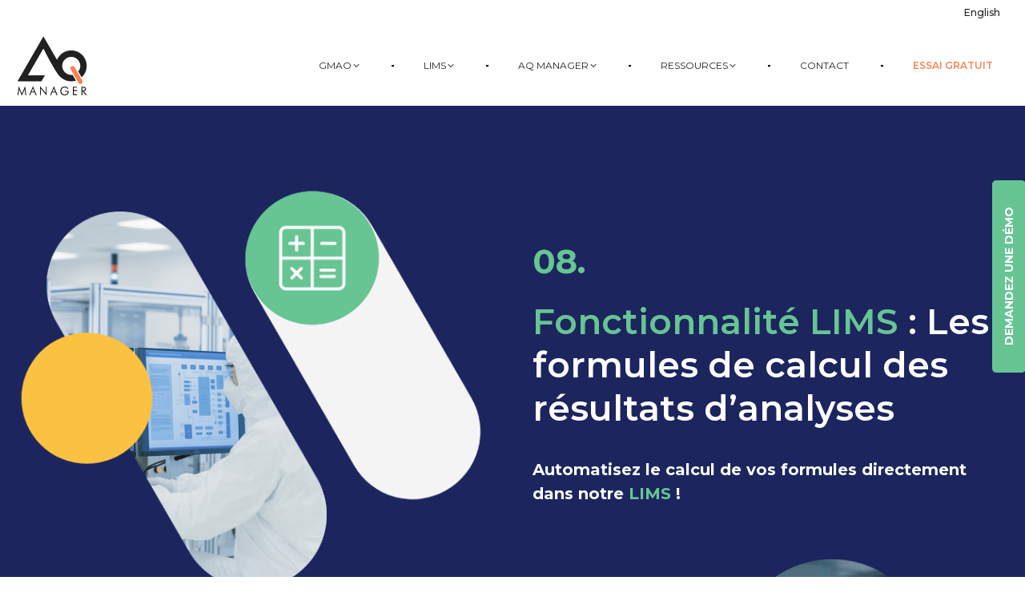

--- FILE ---
content_type: text/html; charset=UTF-8
request_url: https://www.aqmanager.com/logiciel-gestion-laboratoire-lims/fonctionnalites/formules-de-calcul/
body_size: 44792
content:
<!DOCTYPE html>
<!--[if !(IE 6) | !(IE 7) | !(IE 8)  ]><!-->
<html lang="fr-FR" class="no-js">
<!--<![endif]-->
<head>
	<meta charset="UTF-8" />
				<meta name="viewport" content="width=device-width, initial-scale=1, maximum-scale=1, user-scalable=0"/>
			<meta name="theme-color" content="#fb8049"/>	<link rel="profile" href="https://gmpg.org/xfn/11" />
	<meta name='robots' content='index, follow, max-image-preview:large, max-snippet:-1, max-video-preview:-1' />
	<style>img:is([sizes="auto" i], [sizes^="auto," i]) { contain-intrinsic-size: 3000px 1500px }</style>
	<link rel="alternate" hreflang="fr" href="https://www.aqmanager.com/logiciel-gestion-laboratoire-lims/fonctionnalites/formules-de-calcul/" />
<link rel="alternate" hreflang="en" href="https://www.aqmanager.com/en/lab-information-management-system-lims/functions/formulas-for-calculating/" />
<link rel="alternate" hreflang="x-default" href="https://www.aqmanager.com/logiciel-gestion-laboratoire-lims/fonctionnalites/formules-de-calcul/" />

	<!-- This site is optimized with the Yoast SEO plugin v26.5 - https://yoast.com/wordpress/plugins/seo/ -->
	<title>Calcul des résultats d&#039;analyses laboratoire | AQ Manager LIMS</title>
<link rel='preconnect' href='//fonts.gstatic.com' crossorigin />
<link rel='preconnect' href='//www.googletagmanager.com' />
<link rel='preconnect' href='//fonts.googleapis.com' />
<link rel='preconnect' href='//www.linkedin.com' />
<link rel='dns-prefetch' href='//fonts.gstatic.com' />
<link rel='dns-prefetch' href='//www.googletagmanager.com' />
<link rel='dns-prefetch' href='//www.linkedin.com' />

	<meta name="description" content="Des calculs propres, rapides, automatiques : votre LIMS fait le boulot et vos analyses gagnent en précision. Essai 15 jours." />
	<link rel="canonical" href="https://www.aqmanager.com/logiciel-gestion-laboratoire-lims/fonctionnalites/formules-de-calcul/" />
	<meta property="og:locale" content="fr_FR" />
	<meta property="og:type" content="article" />
	<meta property="og:title" content="Calcul des résultats d&#039;analyses laboratoire | AQ Manager LIMS" />
	<meta property="og:description" content="Des calculs propres, rapides, automatiques : votre LIMS fait le boulot et vos analyses gagnent en précision. Essai 15 jours." />
	<meta property="og:url" content="https://www.aqmanager.com/logiciel-gestion-laboratoire-lims/fonctionnalites/formules-de-calcul/" />
	<meta property="og:site_name" content="AQ Manager" />
	<meta property="article:modified_time" content="2025-11-21T14:17:55+00:00" />
	<meta name="twitter:card" content="summary_large_image" />
	<meta name="twitter:label1" content="Durée de lecture estimée" />
	<meta name="twitter:data1" content="3 minutes" />
	<script type="application/ld+json" class="yoast-schema-graph">{"@context":"https://schema.org","@graph":[{"@type":"WebPage","@id":"https://www.aqmanager.com/logiciel-gestion-laboratoire-lims/fonctionnalites/formules-de-calcul/","url":"https://www.aqmanager.com/logiciel-gestion-laboratoire-lims/fonctionnalites/formules-de-calcul/","name":"Calcul des résultats d'analyses laboratoire | AQ Manager LIMS","isPartOf":{"@id":"https://www.aqmanager.com/#website"},"datePublished":"2021-06-07T08:02:53+00:00","dateModified":"2025-11-21T14:17:55+00:00","description":"Des calculs propres, rapides, automatiques : votre LIMS fait le boulot et vos analyses gagnent en précision. Essai 15 jours.","breadcrumb":{"@id":"https://www.aqmanager.com/logiciel-gestion-laboratoire-lims/fonctionnalites/formules-de-calcul/#breadcrumb"},"inLanguage":"fr-FR","potentialAction":[{"@type":"ReadAction","target":["https://www.aqmanager.com/logiciel-gestion-laboratoire-lims/fonctionnalites/formules-de-calcul/"]}]},{"@type":"BreadcrumbList","@id":"https://www.aqmanager.com/logiciel-gestion-laboratoire-lims/fonctionnalites/formules-de-calcul/#breadcrumb","itemListElement":[{"@type":"ListItem","position":1,"name":"Accueil","item":"https://www.aqmanager.com/"},{"@type":"ListItem","position":2,"name":"LIMS","item":"https://www.aqmanager.com/logiciel-gestion-laboratoire-lims/"},{"@type":"ListItem","position":3,"name":"Fonctionnalités","item":"https://www.aqmanager.com/logiciel-gestion-laboratoire-lims/fonctionnalites/"},{"@type":"ListItem","position":4,"name":"Les formules de calcul des résultats d’analyses"}]},{"@type":"WebSite","@id":"https://www.aqmanager.com/#website","url":"https://www.aqmanager.com/","name":"AQ Manager","description":"","publisher":{"@id":"https://www.aqmanager.com/#organization"},"potentialAction":[{"@type":"SearchAction","target":{"@type":"EntryPoint","urlTemplate":"https://www.aqmanager.com/?s={search_term_string}"},"query-input":{"@type":"PropertyValueSpecification","valueRequired":true,"valueName":"search_term_string"}}],"inLanguage":"fr-FR"},{"@type":"Organization","@id":"https://www.aqmanager.com/#organization","name":"AQ Manager","url":"https://www.aqmanager.com/","logo":{"@type":"ImageObject","inLanguage":"fr-FR","@id":"https://www.aqmanager.com/#/schema/logo/image/","url":"https://aqmanager.com/wp-content/uploads/2021/06/gmao-aq-1.png","contentUrl":"https://aqmanager.com/wp-content/uploads/2021/06/gmao-aq-1.png","width":600,"height":502,"caption":"AQ Manager"},"image":{"@id":"https://www.aqmanager.com/#/schema/logo/image/"}}]}</script>
	<!-- / Yoast SEO plugin. -->


<link rel='dns-prefetch' href='//fonts.googleapis.com' />
<link rel="alternate" type="application/rss+xml" title="AQ Manager &raquo; Flux" href="https://www.aqmanager.com/feed/" />
<link rel="alternate" type="application/rss+xml" title="AQ Manager &raquo; Flux des commentaires" href="https://www.aqmanager.com/comments/feed/" />
<script>
window._wpemojiSettings = {"baseUrl":"https:\/\/s.w.org\/images\/core\/emoji\/15.0.3\/72x72\/","ext":".png","svgUrl":"https:\/\/s.w.org\/images\/core\/emoji\/15.0.3\/svg\/","svgExt":".svg","source":{"concatemoji":"https:\/\/www.aqmanager.com\/wp-includes\/js\/wp-emoji-release.min.js?ver=6.7.4"}};
/*! This file is auto-generated */
!function(i,n){var o,s,e;function c(e){try{var t={supportTests:e,timestamp:(new Date).valueOf()};sessionStorage.setItem(o,JSON.stringify(t))}catch(e){}}function p(e,t,n){e.clearRect(0,0,e.canvas.width,e.canvas.height),e.fillText(t,0,0);var t=new Uint32Array(e.getImageData(0,0,e.canvas.width,e.canvas.height).data),r=(e.clearRect(0,0,e.canvas.width,e.canvas.height),e.fillText(n,0,0),new Uint32Array(e.getImageData(0,0,e.canvas.width,e.canvas.height).data));return t.every(function(e,t){return e===r[t]})}function u(e,t,n){switch(t){case"flag":return n(e,"\ud83c\udff3\ufe0f\u200d\u26a7\ufe0f","\ud83c\udff3\ufe0f\u200b\u26a7\ufe0f")?!1:!n(e,"\ud83c\uddfa\ud83c\uddf3","\ud83c\uddfa\u200b\ud83c\uddf3")&&!n(e,"\ud83c\udff4\udb40\udc67\udb40\udc62\udb40\udc65\udb40\udc6e\udb40\udc67\udb40\udc7f","\ud83c\udff4\u200b\udb40\udc67\u200b\udb40\udc62\u200b\udb40\udc65\u200b\udb40\udc6e\u200b\udb40\udc67\u200b\udb40\udc7f");case"emoji":return!n(e,"\ud83d\udc26\u200d\u2b1b","\ud83d\udc26\u200b\u2b1b")}return!1}function f(e,t,n){var r="undefined"!=typeof WorkerGlobalScope&&self instanceof WorkerGlobalScope?new OffscreenCanvas(300,150):i.createElement("canvas"),a=r.getContext("2d",{willReadFrequently:!0}),o=(a.textBaseline="top",a.font="600 32px Arial",{});return e.forEach(function(e){o[e]=t(a,e,n)}),o}function t(e){var t=i.createElement("script");t.src=e,t.defer=!0,i.head.appendChild(t)}"undefined"!=typeof Promise&&(o="wpEmojiSettingsSupports",s=["flag","emoji"],n.supports={everything:!0,everythingExceptFlag:!0},e=new Promise(function(e){i.addEventListener("DOMContentLoaded",e,{once:!0})}),new Promise(function(t){var n=function(){try{var e=JSON.parse(sessionStorage.getItem(o));if("object"==typeof e&&"number"==typeof e.timestamp&&(new Date).valueOf()<e.timestamp+604800&&"object"==typeof e.supportTests)return e.supportTests}catch(e){}return null}();if(!n){if("undefined"!=typeof Worker&&"undefined"!=typeof OffscreenCanvas&&"undefined"!=typeof URL&&URL.createObjectURL&&"undefined"!=typeof Blob)try{var e="postMessage("+f.toString()+"("+[JSON.stringify(s),u.toString(),p.toString()].join(",")+"));",r=new Blob([e],{type:"text/javascript"}),a=new Worker(URL.createObjectURL(r),{name:"wpTestEmojiSupports"});return void(a.onmessage=function(e){c(n=e.data),a.terminate(),t(n)})}catch(e){}c(n=f(s,u,p))}t(n)}).then(function(e){for(var t in e)n.supports[t]=e[t],n.supports.everything=n.supports.everything&&n.supports[t],"flag"!==t&&(n.supports.everythingExceptFlag=n.supports.everythingExceptFlag&&n.supports[t]);n.supports.everythingExceptFlag=n.supports.everythingExceptFlag&&!n.supports.flag,n.DOMReady=!1,n.readyCallback=function(){n.DOMReady=!0}}).then(function(){return e}).then(function(){var e;n.supports.everything||(n.readyCallback(),(e=n.source||{}).concatemoji?t(e.concatemoji):e.wpemoji&&e.twemoji&&(t(e.twemoji),t(e.wpemoji)))}))}((window,document),window._wpemojiSettings);
</script>
<style id='wp-emoji-styles-inline-css'>

	img.wp-smiley, img.emoji {
		display: inline !important;
		border: none !important;
		box-shadow: none !important;
		height: 1em !important;
		width: 1em !important;
		margin: 0 0.07em !important;
		vertical-align: -0.1em !important;
		background: none !important;
		padding: 0 !important;
	}
</style>
<style id='classic-theme-styles-inline-css'>
/*! This file is auto-generated */
.wp-block-button__link{color:#fff;background-color:#32373c;border-radius:9999px;box-shadow:none;text-decoration:none;padding:calc(.667em + 2px) calc(1.333em + 2px);font-size:1.125em}.wp-block-file__button{background:#32373c;color:#fff;text-decoration:none}
</style>
<style id='global-styles-inline-css'>
:root{--wp--preset--aspect-ratio--square: 1;--wp--preset--aspect-ratio--4-3: 4/3;--wp--preset--aspect-ratio--3-4: 3/4;--wp--preset--aspect-ratio--3-2: 3/2;--wp--preset--aspect-ratio--2-3: 2/3;--wp--preset--aspect-ratio--16-9: 16/9;--wp--preset--aspect-ratio--9-16: 9/16;--wp--preset--color--black: #000000;--wp--preset--color--cyan-bluish-gray: #abb8c3;--wp--preset--color--white: #FFF;--wp--preset--color--pale-pink: #f78da7;--wp--preset--color--vivid-red: #cf2e2e;--wp--preset--color--luminous-vivid-orange: #ff6900;--wp--preset--color--luminous-vivid-amber: #fcb900;--wp--preset--color--light-green-cyan: #7bdcb5;--wp--preset--color--vivid-green-cyan: #00d084;--wp--preset--color--pale-cyan-blue: #8ed1fc;--wp--preset--color--vivid-cyan-blue: #0693e3;--wp--preset--color--vivid-purple: #9b51e0;--wp--preset--color--accent: #fb8049;--wp--preset--color--dark-gray: #111;--wp--preset--color--light-gray: #767676;--wp--preset--gradient--vivid-cyan-blue-to-vivid-purple: linear-gradient(135deg,rgba(6,147,227,1) 0%,rgb(155,81,224) 100%);--wp--preset--gradient--light-green-cyan-to-vivid-green-cyan: linear-gradient(135deg,rgb(122,220,180) 0%,rgb(0,208,130) 100%);--wp--preset--gradient--luminous-vivid-amber-to-luminous-vivid-orange: linear-gradient(135deg,rgba(252,185,0,1) 0%,rgba(255,105,0,1) 100%);--wp--preset--gradient--luminous-vivid-orange-to-vivid-red: linear-gradient(135deg,rgba(255,105,0,1) 0%,rgb(207,46,46) 100%);--wp--preset--gradient--very-light-gray-to-cyan-bluish-gray: linear-gradient(135deg,rgb(238,238,238) 0%,rgb(169,184,195) 100%);--wp--preset--gradient--cool-to-warm-spectrum: linear-gradient(135deg,rgb(74,234,220) 0%,rgb(151,120,209) 20%,rgb(207,42,186) 40%,rgb(238,44,130) 60%,rgb(251,105,98) 80%,rgb(254,248,76) 100%);--wp--preset--gradient--blush-light-purple: linear-gradient(135deg,rgb(255,206,236) 0%,rgb(152,150,240) 100%);--wp--preset--gradient--blush-bordeaux: linear-gradient(135deg,rgb(254,205,165) 0%,rgb(254,45,45) 50%,rgb(107,0,62) 100%);--wp--preset--gradient--luminous-dusk: linear-gradient(135deg,rgb(255,203,112) 0%,rgb(199,81,192) 50%,rgb(65,88,208) 100%);--wp--preset--gradient--pale-ocean: linear-gradient(135deg,rgb(255,245,203) 0%,rgb(182,227,212) 50%,rgb(51,167,181) 100%);--wp--preset--gradient--electric-grass: linear-gradient(135deg,rgb(202,248,128) 0%,rgb(113,206,126) 100%);--wp--preset--gradient--midnight: linear-gradient(135deg,rgb(2,3,129) 0%,rgb(40,116,252) 100%);--wp--preset--font-size--small: 13px;--wp--preset--font-size--medium: 20px;--wp--preset--font-size--large: 36px;--wp--preset--font-size--x-large: 42px;--wp--preset--spacing--20: 0.44rem;--wp--preset--spacing--30: 0.67rem;--wp--preset--spacing--40: 1rem;--wp--preset--spacing--50: 1.5rem;--wp--preset--spacing--60: 2.25rem;--wp--preset--spacing--70: 3.38rem;--wp--preset--spacing--80: 5.06rem;--wp--preset--shadow--natural: 6px 6px 9px rgba(0, 0, 0, 0.2);--wp--preset--shadow--deep: 12px 12px 50px rgba(0, 0, 0, 0.4);--wp--preset--shadow--sharp: 6px 6px 0px rgba(0, 0, 0, 0.2);--wp--preset--shadow--outlined: 6px 6px 0px -3px rgba(255, 255, 255, 1), 6px 6px rgba(0, 0, 0, 1);--wp--preset--shadow--crisp: 6px 6px 0px rgba(0, 0, 0, 1);}:where(.is-layout-flex){gap: 0.5em;}:where(.is-layout-grid){gap: 0.5em;}body .is-layout-flex{display: flex;}.is-layout-flex{flex-wrap: wrap;align-items: center;}.is-layout-flex > :is(*, div){margin: 0;}body .is-layout-grid{display: grid;}.is-layout-grid > :is(*, div){margin: 0;}:where(.wp-block-columns.is-layout-flex){gap: 2em;}:where(.wp-block-columns.is-layout-grid){gap: 2em;}:where(.wp-block-post-template.is-layout-flex){gap: 1.25em;}:where(.wp-block-post-template.is-layout-grid){gap: 1.25em;}.has-black-color{color: var(--wp--preset--color--black) !important;}.has-cyan-bluish-gray-color{color: var(--wp--preset--color--cyan-bluish-gray) !important;}.has-white-color{color: var(--wp--preset--color--white) !important;}.has-pale-pink-color{color: var(--wp--preset--color--pale-pink) !important;}.has-vivid-red-color{color: var(--wp--preset--color--vivid-red) !important;}.has-luminous-vivid-orange-color{color: var(--wp--preset--color--luminous-vivid-orange) !important;}.has-luminous-vivid-amber-color{color: var(--wp--preset--color--luminous-vivid-amber) !important;}.has-light-green-cyan-color{color: var(--wp--preset--color--light-green-cyan) !important;}.has-vivid-green-cyan-color{color: var(--wp--preset--color--vivid-green-cyan) !important;}.has-pale-cyan-blue-color{color: var(--wp--preset--color--pale-cyan-blue) !important;}.has-vivid-cyan-blue-color{color: var(--wp--preset--color--vivid-cyan-blue) !important;}.has-vivid-purple-color{color: var(--wp--preset--color--vivid-purple) !important;}.has-black-background-color{background-color: var(--wp--preset--color--black) !important;}.has-cyan-bluish-gray-background-color{background-color: var(--wp--preset--color--cyan-bluish-gray) !important;}.has-white-background-color{background-color: var(--wp--preset--color--white) !important;}.has-pale-pink-background-color{background-color: var(--wp--preset--color--pale-pink) !important;}.has-vivid-red-background-color{background-color: var(--wp--preset--color--vivid-red) !important;}.has-luminous-vivid-orange-background-color{background-color: var(--wp--preset--color--luminous-vivid-orange) !important;}.has-luminous-vivid-amber-background-color{background-color: var(--wp--preset--color--luminous-vivid-amber) !important;}.has-light-green-cyan-background-color{background-color: var(--wp--preset--color--light-green-cyan) !important;}.has-vivid-green-cyan-background-color{background-color: var(--wp--preset--color--vivid-green-cyan) !important;}.has-pale-cyan-blue-background-color{background-color: var(--wp--preset--color--pale-cyan-blue) !important;}.has-vivid-cyan-blue-background-color{background-color: var(--wp--preset--color--vivid-cyan-blue) !important;}.has-vivid-purple-background-color{background-color: var(--wp--preset--color--vivid-purple) !important;}.has-black-border-color{border-color: var(--wp--preset--color--black) !important;}.has-cyan-bluish-gray-border-color{border-color: var(--wp--preset--color--cyan-bluish-gray) !important;}.has-white-border-color{border-color: var(--wp--preset--color--white) !important;}.has-pale-pink-border-color{border-color: var(--wp--preset--color--pale-pink) !important;}.has-vivid-red-border-color{border-color: var(--wp--preset--color--vivid-red) !important;}.has-luminous-vivid-orange-border-color{border-color: var(--wp--preset--color--luminous-vivid-orange) !important;}.has-luminous-vivid-amber-border-color{border-color: var(--wp--preset--color--luminous-vivid-amber) !important;}.has-light-green-cyan-border-color{border-color: var(--wp--preset--color--light-green-cyan) !important;}.has-vivid-green-cyan-border-color{border-color: var(--wp--preset--color--vivid-green-cyan) !important;}.has-pale-cyan-blue-border-color{border-color: var(--wp--preset--color--pale-cyan-blue) !important;}.has-vivid-cyan-blue-border-color{border-color: var(--wp--preset--color--vivid-cyan-blue) !important;}.has-vivid-purple-border-color{border-color: var(--wp--preset--color--vivid-purple) !important;}.has-vivid-cyan-blue-to-vivid-purple-gradient-background{background: var(--wp--preset--gradient--vivid-cyan-blue-to-vivid-purple) !important;}.has-light-green-cyan-to-vivid-green-cyan-gradient-background{background: var(--wp--preset--gradient--light-green-cyan-to-vivid-green-cyan) !important;}.has-luminous-vivid-amber-to-luminous-vivid-orange-gradient-background{background: var(--wp--preset--gradient--luminous-vivid-amber-to-luminous-vivid-orange) !important;}.has-luminous-vivid-orange-to-vivid-red-gradient-background{background: var(--wp--preset--gradient--luminous-vivid-orange-to-vivid-red) !important;}.has-very-light-gray-to-cyan-bluish-gray-gradient-background{background: var(--wp--preset--gradient--very-light-gray-to-cyan-bluish-gray) !important;}.has-cool-to-warm-spectrum-gradient-background{background: var(--wp--preset--gradient--cool-to-warm-spectrum) !important;}.has-blush-light-purple-gradient-background{background: var(--wp--preset--gradient--blush-light-purple) !important;}.has-blush-bordeaux-gradient-background{background: var(--wp--preset--gradient--blush-bordeaux) !important;}.has-luminous-dusk-gradient-background{background: var(--wp--preset--gradient--luminous-dusk) !important;}.has-pale-ocean-gradient-background{background: var(--wp--preset--gradient--pale-ocean) !important;}.has-electric-grass-gradient-background{background: var(--wp--preset--gradient--electric-grass) !important;}.has-midnight-gradient-background{background: var(--wp--preset--gradient--midnight) !important;}.has-small-font-size{font-size: var(--wp--preset--font-size--small) !important;}.has-medium-font-size{font-size: var(--wp--preset--font-size--medium) !important;}.has-large-font-size{font-size: var(--wp--preset--font-size--large) !important;}.has-x-large-font-size{font-size: var(--wp--preset--font-size--x-large) !important;}
:where(.wp-block-post-template.is-layout-flex){gap: 1.25em;}:where(.wp-block-post-template.is-layout-grid){gap: 1.25em;}
:where(.wp-block-columns.is-layout-flex){gap: 2em;}:where(.wp-block-columns.is-layout-grid){gap: 2em;}
:root :where(.wp-block-pullquote){font-size: 1.5em;line-height: 1.6;}
</style>
<link rel='stylesheet' id='super-rss-reader-css' href='https://www.aqmanager.com/wp-content/plugins/super-rss-reader/public/css/style.min.css?ver=5.4' media='all' />
<link rel='stylesheet' id='wpml-legacy-horizontal-list-0-css' href='https://www.aqmanager.com/wp-content/plugins/sitepress-multilingual-cms/templates/language-switchers/legacy-list-horizontal/style.min.css?ver=1' media='all' />
<style id='wpml-legacy-horizontal-list-0-inline-css'>
.wpml-ls-statics-shortcode_actions a, .wpml-ls-statics-shortcode_actions .wpml-ls-sub-menu a, .wpml-ls-statics-shortcode_actions .wpml-ls-sub-menu a:link, .wpml-ls-statics-shortcode_actions li:not(.wpml-ls-current-language) .wpml-ls-link, .wpml-ls-statics-shortcode_actions li:not(.wpml-ls-current-language) .wpml-ls-link:link {color:#212121;}.wpml-ls-statics-shortcode_actions .wpml-ls-sub-menu a:hover,.wpml-ls-statics-shortcode_actions .wpml-ls-sub-menu a:focus, .wpml-ls-statics-shortcode_actions .wpml-ls-sub-menu a:link:hover, .wpml-ls-statics-shortcode_actions .wpml-ls-sub-menu a:link:focus {color:#1c255e;}.wpml-ls-statics-shortcode_actions .wpml-ls-current-language > a {color:#212121;}.wpml-ls-statics-shortcode_actions .wpml-ls-current-language:hover>a, .wpml-ls-statics-shortcode_actions .wpml-ls-current-language>a:focus {color:#1c255e;}
</style>
<link rel='stylesheet' id='the7-font-css' href='https://www.aqmanager.com/wp-content/themes/dt-the7/fonts/icomoon-the7-font/icomoon-the7-font.min.css?ver=14.0.0' media='all' />
<link rel='stylesheet' id='the7-awesome-fonts-css' href='https://www.aqmanager.com/wp-content/themes/dt-the7/fonts/FontAwesome/css/all.min.css?ver=14.0.0' media='all' />
<link rel='stylesheet' id='the7-Defaults-css' href='https://www.aqmanager.com/wp-content/uploads/smile_fonts/Defaults/Defaults.css?ver=6.7.4' media='all' />
<link rel='stylesheet' id='the7-icomoon-css' href='https://www.aqmanager.com/wp-content/uploads/smile_fonts/icomoon/icomoon.css?ver=6.7.4' media='all' />
<link rel='stylesheet' id='js_composer_front-css' href='https://www.aqmanager.com/wp-content/plugins/js_composer/assets/css/js_composer.min.css?ver=8.6.1' media='all' />
<link rel='stylesheet' id='dt-web-fonts-css' href='https://fonts.googleapis.com/css?family=Montserrat:400,500,600,700,normal%7CRoboto:400,600,700' media='all' />
<link rel='stylesheet' id='dt-main-css' href='https://www.aqmanager.com/wp-content/themes/dt-the7/css/main.min.css?ver=14.0.0' media='all' />
<link rel='stylesheet' id='the7-custom-scrollbar-css' href='https://www.aqmanager.com/wp-content/themes/dt-the7/lib/custom-scrollbar/custom-scrollbar.min.css?ver=14.0.0' media='all' />
<link rel='stylesheet' id='the7-wpbakery-css' href='https://www.aqmanager.com/wp-content/themes/dt-the7/css/wpbakery.min.css?ver=14.0.0' media='all' />
<link rel='stylesheet' id='the7-core-css' href='https://www.aqmanager.com/wp-content/plugins/dt-the7-core/assets/css/post-type.min.css?ver=2.7.12' media='all' />
<link rel='stylesheet' id='the7-css-vars-css' href='https://www.aqmanager.com/wp-content/uploads/the7-css/css-vars.css?ver=af843fe5fe93' media='all' />
<link rel='stylesheet' id='dt-custom-css' href='https://www.aqmanager.com/wp-content/uploads/the7-css/custom.css?ver=af843fe5fe93' media='all' />
<link rel='stylesheet' id='dt-media-css' href='https://www.aqmanager.com/wp-content/uploads/the7-css/media.css?ver=af843fe5fe93' media='all' />
<link rel='stylesheet' id='the7-mega-menu-css' href='https://www.aqmanager.com/wp-content/uploads/the7-css/mega-menu.css?ver=af843fe5fe93' media='all' />
<link rel='stylesheet' id='the7-elements-albums-portfolio-css' href='https://www.aqmanager.com/wp-content/uploads/the7-css/the7-elements-albums-portfolio.css?ver=af843fe5fe93' media='all' />
<link rel='stylesheet' id='the7-elements-css' href='https://www.aqmanager.com/wp-content/uploads/the7-css/post-type-dynamic.css?ver=af843fe5fe93' media='all' />
<link rel='stylesheet' id='style-css' href='https://www.aqmanager.com/wp-content/themes/dt-the7-child/style.css?ver=14.0.0' media='all' />
<link rel='stylesheet' id='ultimate-vc-addons-style-css' href='https://www.aqmanager.com/wp-content/plugins/Ultimate_VC_Addons/assets/min-css/style.min.css?ver=3.21.2' media='all' />
<link rel='stylesheet' id='ultimate-vc-addons-animate-css' href='https://www.aqmanager.com/wp-content/plugins/Ultimate_VC_Addons/assets/min-css/animate.min.css?ver=3.21.2' media='all' />
<link rel='stylesheet' id='ultimate-vc-addons-modal-css' href='https://www.aqmanager.com/wp-content/plugins/Ultimate_VC_Addons/assets/min-css/modal.min.css?ver=3.21.2' media='all' />
<script src="https://www.aqmanager.com/wp-includes/js/jquery/jquery.min.js?ver=3.7.1" id="jquery-core-js"></script>
<script src="https://www.aqmanager.com/wp-includes/js/jquery/jquery-migrate.min.js?ver=3.4.1" id="jquery-migrate-js"></script>
<script id="wpml-cookie-js-extra">
var wpml_cookies = {"wp-wpml_current_language":{"value":"fr","expires":1,"path":"\/"}};
var wpml_cookies = {"wp-wpml_current_language":{"value":"fr","expires":1,"path":"\/"}};
</script>
<script src="https://www.aqmanager.com/wp-content/plugins/sitepress-multilingual-cms/res/js/cookies/language-cookie.js?ver=486900" id="wpml-cookie-js" defer data-wp-strategy="defer"></script>
<script src="https://www.aqmanager.com/wp-content/plugins/super-rss-reader/public/js/jquery.easy-ticker.min.js?ver=5.4" id="jquery-easy-ticker-js"></script>
<script src="https://www.aqmanager.com/wp-content/plugins/super-rss-reader/public/js/script.min.js?ver=5.4" id="super-rss-reader-js"></script>
<script id="dt-above-fold-js-extra">
var dtLocal = {"themeUrl":"https:\/\/www.aqmanager.com\/wp-content\/themes\/dt-the7","passText":"Pour voir ce contenu, entrer le mots de passe:","moreButtonText":{"loading":"Chargement ...","loadMore":"Charger la suite"},"postID":"806","ajaxurl":"https:\/\/www.aqmanager.com\/wp-admin\/admin-ajax.php","REST":{"baseUrl":"https:\/\/www.aqmanager.com\/wp-json\/the7\/v1","endpoints":{"sendMail":"\/send-mail"}},"contactMessages":{"required":"One or more fields have an error. Please check and try again.","terms":"Veuillez accepter la politique de confidentialit\u00e9.","fillTheCaptchaError":"Veuillez remplir le captcha."},"captchaSiteKey":"","ajaxNonce":"5d221f02c6","pageData":{"type":"page","template":"page","layout":null},"themeSettings":{"smoothScroll":"off","lazyLoading":false,"desktopHeader":{"height":100},"ToggleCaptionEnabled":"disabled","ToggleCaption":"Navigation","floatingHeader":{"showAfter":94,"showMenu":true,"height":70,"logo":{"showLogo":true,"html":"<img class=\" preload-me\" src=\"https:\/\/www.aqmanager.com\/wp-content\/uploads\/2021\/03\/aqmanager-65-1.png\" srcset=\"https:\/\/www.aqmanager.com\/wp-content\/uploads\/2021\/03\/aqmanager-65-1.png 65w, https:\/\/www.aqmanager.com\/wp-content\/uploads\/2021\/03\/aqmanager-130-1.png 130w\" width=\"65\" height=\"55\"   sizes=\"65px\" alt=\"AQ Manager\" \/>","url":"https:\/\/www.aqmanager.com\/"}},"topLine":{"floatingTopLine":{"logo":{"showLogo":false,"html":""}}},"mobileHeader":{"firstSwitchPoint":992,"secondSwitchPoint":778,"firstSwitchPointHeight":80,"secondSwitchPointHeight":80,"mobileToggleCaptionEnabled":"disabled","mobileToggleCaption":"Menu"},"stickyMobileHeaderFirstSwitch":{"logo":{"html":"<img class=\" preload-me\" src=\"https:\/\/www.aqmanager.com\/wp-content\/uploads\/2021\/04\/aqmanager-90.png\" srcset=\"https:\/\/www.aqmanager.com\/wp-content\/uploads\/2021\/04\/aqmanager-90.png 90w, https:\/\/www.aqmanager.com\/wp-content\/uploads\/2021\/04\/aqmanager-180.png 180w\" width=\"90\" height=\"76\"   sizes=\"90px\" alt=\"AQ Manager\" \/>"}},"stickyMobileHeaderSecondSwitch":{"logo":{"html":"<img class=\" preload-me\" src=\"https:\/\/www.aqmanager.com\/wp-content\/uploads\/2021\/03\/aqmanager-65-1.png\" srcset=\"https:\/\/www.aqmanager.com\/wp-content\/uploads\/2021\/03\/aqmanager-65-1.png 65w, https:\/\/www.aqmanager.com\/wp-content\/uploads\/2021\/03\/aqmanager-130-1.png 130w\" width=\"65\" height=\"55\"   sizes=\"65px\" alt=\"AQ Manager\" \/>"}},"sidebar":{"switchPoint":992},"boxedWidth":"1280px"},"VCMobileScreenWidth":"768"};
var dtShare = {"shareButtonText":{"facebook":"Partager sur Facebook","twitter":"Share on X","pinterest":"\u00c9pingler le","linkedin":"Partager sur Linkedin","whatsapp":"Partager sur Whatsapp"},"overlayOpacity":"85"};
</script>
<script src="https://www.aqmanager.com/wp-content/themes/dt-the7/js/above-the-fold.min.js?ver=14.0.0" id="dt-above-fold-js"></script>
<script src="https://www.aqmanager.com/wp-content/plugins/Ultimate_VC_Addons/assets/min-js/ultimate-params.min.js?ver=3.21.2" id="ultimate-vc-addons-params-js"></script>
<script src="https://www.aqmanager.com/wp-content/plugins/Ultimate_VC_Addons/assets/min-js/custom.min.js?ver=3.21.2" id="ultimate-vc-addons-custom-js"></script>
<script src="https://www.aqmanager.com/wp-content/plugins/Ultimate_VC_Addons/assets/min-js/jquery-appear.min.js?ver=3.21.2" id="ultimate-vc-addons-appear-js"></script>
<script src="https://www.aqmanager.com/wp-content/plugins/Ultimate_VC_Addons/assets/min-js/modernizr-custom.min.js?ver=3.21.2" id="ultimate-vc-addons-modernizr-js"></script>
<script src="https://www.aqmanager.com/wp-content/plugins/Ultimate_VC_Addons/assets/min-js/modal-all.min.js?ver=3.21.2" id="ultimate-vc-addons-modal-all-js"></script>
<script></script><link rel="https://api.w.org/" href="https://www.aqmanager.com/wp-json/" /><link rel="alternate" title="JSON" type="application/json" href="https://www.aqmanager.com/wp-json/wp/v2/pages/806" /><link rel="EditURI" type="application/rsd+xml" title="RSD" href="https://www.aqmanager.com/xmlrpc.php?rsd" />
<link rel='shortlink' href='https://www.aqmanager.com/?p=806' />
<link rel="alternate" title="oEmbed (JSON)" type="application/json+oembed" href="https://www.aqmanager.com/wp-json/oembed/1.0/embed?url=https%3A%2F%2Fwww.aqmanager.com%2Flogiciel-gestion-laboratoire-lims%2Ffonctionnalites%2Fformules-de-calcul%2F" />
<link rel="alternate" title="oEmbed (XML)" type="text/xml+oembed" href="https://www.aqmanager.com/wp-json/oembed/1.0/embed?url=https%3A%2F%2Fwww.aqmanager.com%2Flogiciel-gestion-laboratoire-lims%2Ffonctionnalites%2Fformules-de-calcul%2F&#038;format=xml" />
<meta name="generator" content="WPML ver:4.8.6 stt:1,4;" />
<meta name="generator" content="Powered by WPBakery Page Builder - drag and drop page builder for WordPress."/>
<style data-type="vc_custom-css">/* - - - form - - - */
.ult_modal-body .hs-form .hs-form-required{
    margin-left:5px;
    color:#fb824b;
}
.ult_modal-body fieldset{
    max-width:1000px;
}
.ult_modal-body .hs-fieldtype-text input.hs-input, .ult_modal-body .hs-fieldtype-text input.hs-input, .ult_modal-body select.hs-input, .ult_modal-body textarea.hs-input{
    min-height: 40px;
    border-radius: 20px;
    border: 2px solid rgb(28 37 94 / 20%);
    box-shadow: none;
    padding: 8px 15px;
    box-sizing: border-box;
    max-width:1000px;
}
.ult_modal-body .hs-form fieldset{
    max-width:inherit;
}
.ult_modal-body .hs-form .hs-form-checkbox input{
    margin-right:10px;
}
.ult_modal-body input.hs-input, .ult_modal-body select.hs-input, .ult_modal-body textarea.hs-input, .ult_modal-body .hs-fieldtype-file input.hs-input, .ult_modal-body .hs-richtext p, .ult_modal-body .hs-error-msgs label{
    font:normal 400 15px / 25px "Montserrat", Helvetica, Arial, Verdana, sans-serif;
    color:#212121;
}
.ult_modal-body .field.hs-form-field label{
    font:normal 600 15px / 25px "Montserrat", Helvetica, Arial, Verdana, sans-serif;
    color:#212121;
}
.ult_modal-body .hs-fieldtype-file input.hs-input{
    background:none;
    border:none;
    border-radius:0;
    padding:0;
}
.ult_modal-body .hs-form input[type=submit]{
    text-shadow:none;
    border: 2px solid #fb814a;
    box-shadow:none;
    outline:0;
}
.ult_modal.ult-small {
    width: 40%;
}


/* NEW CSS LIMS */

.vc_row.custom_dem > .vc_column_container {
    overflow: hidden;
}

.custom-blog * {
    display: none;
}
.custom-blog a.details-type-link, .custom-blog a.details-type-link i {
    color: #FB8149 !important;
}


@media screen and (max-width:992px) {
    .vc_custom_1713448071227.custom_text_maxwidth {
        margin-left: -15px !important;
    }
}

@media screen and (max-width:600px) {
    .custom-gallery .dt-owl-item {
        padding:12px;
        opacity: 1 !important;
    }
}

@media screen and (max-width:380px) {
    #rev_slider_148_4_wrapper .uranus_copy102.tparrows,
    #rev_slider_148_4_wrapper #slider-148-slide-137-layer-4
    {
        display: none;   
    }

}

/* Header */

#rev_slider_153_2_wrapper .ares_copy52 .tp-bullet.selected {
    width: 13px !important;
    height: 13px !important;
    top: -3px !important;
    transform: translateX(-3px);
}

#rev_slider_153_2_wrapper .ares_copy52 .tp-bullet {
    width: 7px !important;
    height: 7px !important;
}



.wpb_column{
    position: relative;
    z-index: 10;
}

/* - - - btn - - - */

.custom-fonction .aio-icon-component .aio-icon-description:after{
    position: absolute;
    display: block;
    left: 0;
    bottom: 0;
    width: 0;
    content: "";
    transition: width .4s ease;
    height:2px;
    background:#67C493;
}
.custom-fonction .aio-icon-component:hover .aio-icon-description:after{
    width:100%;
}
.custom-fonction .aio-icon-component .aio-icon-description{
    position: relative;
    width: fit-content;
    padding-bottom: 10px;
}


/* - - - carousel - - - */

#main .dt-owl-item{
    opacity:.3;
    -webkit-transition: opacity .5s ease-out;
    -moz-transition: opacity .5s ease-out;
    -ms-transition: opacity .5s ease-out;
    -o-transition: opacity .5s ease-out;
    transition: opacity .5s ease-out;
}
#main .dt-owl-item.active{
    opacity:1;
    -webkit-transition: opacity .5s ease-out;
    -moz-transition: opacity .5s ease-out;
    -ms-transition: opacity .5s ease-out;
    -o-transition: opacity .5s ease-out;
    transition: opacity .5s ease-out;
}

.dt-owl-item .aio-icon-component{
    max-width: 250px;
    margin-left: auto;
    margin-right:auto;
}

/* - - - accordeon - - - */

#main .vc_tta-panel-heading{
    background:transparent!important;
}
#main .custom-accordeon.vc_tta.vc_general .vc_tta-panel-title, #main .vc_tta.vc_general .vc_active .vc_tta-panel-title{
    font-size:16px;
    line-height:26px;
}
#main .custom-accordeon.vc_tta.vc_general .vc_tta-panel-title{
    font-weight:normal;
}
#main .custom-accordeon.vc_tta.vc_general .vc_active .vc_tta-panel-title{
    text-transform:uppercase;
    font-weight:bold;
}
#main .custom-accordeon.vc_tta.vc_general .vc_tta-panel-title>a{
    padding: 0 14px;
    position: relative;
    top: -8px;
}

#main .custom-accordeon.vc_tta.vc_general .vc_tta-panel-title>a{
    color: #67C493;
}

#main .vc_tta.vc_tta-o-no-fill .vc_tta-panels .vc_tta-panel-body{
    padding-bottom:0;
}
#main .custom-accordeon.vc_tta.vc_general .vc_tta-panel.vc_active{
    margin-bottom:50px;
}
#main .custom-accordeon.vc_tta.vc_general .vc_tta-panel{
    position:relative;
}
#main .custom-accordeon.vc_tta.vc_general .vc_tta-panel:before, #main .vc_tta.vc_general .vc_tta-panel:after{
    content:"";
    display:block;
    width:16px;
    height:16px;
    border-radius:50px;
    position:absolute;
    left:-16px;
    top:-4px;
}
#main .custom-accordeon-white .vc_tta-panel:before{
    background:#67C493;
}
#main .custom-accordeon-color .vc_tta-panel:before{
    background:#67C493;
}
#main .custom-accordeon.vc_tta.vc_general .vc_tta-panel:after{
    opacity:.2;
    -webkit-transition: height .3s ease-out;
    -moz-transition: height .3s ease-out;
    -ms-transition: height .3s ease-out;
    -o-transition: height .3s ease-out;
    transition: height .3s ease-out;
}
#main .vc_tta.vc_general .vc_tta-panel:hover:after{
    height:45px;
}
#main .custom-accordeon.vc_tta.vc_general .vc_tta-panel:before{
    transition-delay:1s;
    -webkit-transition: transform .3s ease-out;
    -moz-transition: transform .3s ease-out;
    -ms-transition: transform .3s ease-out;
    -o-transition: transform .3s ease-out;
    transition: transform .3s ease-out;
}
#main .vc_tta.vc_general .vc_tta-panel:hover:before{
    -moz-transform: translateY(14px);
    -webkit-transform: translateY(14px);
    -o-transform: translateY(14px);
    -ms-transform: translateY(14px);
    transform: translateY(14px);
}
#main .vc_tta.vc_general .vc_tta-panel.vc_active:hover:before{
    -moz-transform: translateY(0px);
    -webkit-transform: translateY(0px);
    -o-transform: translateY(0px);
    -ms-transform: translateY(0px);
    transform: translateY(0px);
}
#main .custom-accordeon.vc_tta.vc_general .vc_tta-panel.vc_active:after{
    height:100%;
}
@media screen and (min-width:992px){
    .vc_tta-accordion,
    .custom_custom_title_accordion{
        margin-left: 100px;
    }
    .custom-accordeon-ml {
        margin-left: 18px;   
    }

    .custom-accordeon-ml-none {
        margin-left: 0;   
    }
}
#main .custom-fonction > .fadeIn.animated .wpb_wrapper, #main .custom-fonction > .fadeIn.animated .aio-icon-component, #main .custom-fonction > .fadeIn.animated .aio-icon-box-link, #main .custom-fonction > .fadeIn.animated .aio-icon-box {
    height:100%;
}
#main .custom-fonction > .fadeIn.animated .aio-icon-box {
    display:flex;
    flex-flow:column;
}
#main .custom-fonction > .fadeIn.animated .aio-icon-header {
    flex:1 1 auto;
}
.col-center .wpb_wrapper{
    text-align:center;
}

@media screen and (max-width: 768px) {
    .custom_img777 img {
        max-width: 116%;
        margin-left: -7%;
    }
}
/* SLIDER TEMOIGNAGE  */

.custom_meta_cat .custom_cat-LIMS,
.custom_meta_cat .custom_cat-GMAO {
  line-height: 16px !important;
    padding: 4px 10px !important;
    border-radius: 8px;
}


.custom_meta_cat .custom_cat-LIMS {
    background-color: #67C493;
}

.custom_meta_cat .custom_cat-GMAO {
    background-color: #6896E8;
}

@media screen and (min-width: 1400px) {
    .vc_row.custom_bg_mob_1 .upb_row_bg.vcpb-default {
        background-position: right 30% bottom !important;
        background-size:contain !important;
    }
}


@media screen and (max-width: 1400px) {
    .vc_row.custom_bg_mob_1 .upb_row_bg.vcpb-default {
        background-position: right 10% bottom !important;
        background-size: 40% !important;
    }
}

@media screen and (max-width: 992px) {
    .vc_row.custom_bg_mob_1 .upb_row_bg.vcpb-default {
        background-position: right 0px bottom !important;
        background-size:contain !important;
    }
}

/* divers */

@media screen and (max-width: 778px) {
    #rev_slider_140_8_wrapper .uranus.tparrows {
        transform: translateY(500px) !important;
    }
    
    #rev_slider_142_5_wrapper .tp-leftarrow.tparrows.uranus.tp-leftarrow {
        transform: translate(-53vw, 0) !important;
        bottom: 31px !important;
        position: absolute;
        top: inherit !important;
    }
    
    #rev_slider_142_5_wrapper .tp-rightarrow.tparrows.uranus.tp-rightarrow {
        transform: translate(-47vw, 0) !important;
        bottom: 31px !important;
        position: absolute;
        top: inherit !important;
    }
    
    .custom_text_maxwidth {
        max-width: 50%;
    }
    
    .custom_col_mob .wpb_wrapper {
        max-width: 35%;
        margin-left: auto;
        margin-bottom: -30vw;
    }
}


@media screen and (max-width: 500px) {
    .custom_text_maxwidth {
        max-width: 70%;
    }
    #rev_slider_140_8_wrapper .uranus.tparrows {
        transform: translateY(560px) !important;
    }
}

@media screen and (max-width: 479px) {
    .custom-title {
        margin-top: -85px !important;
        text-align: left !important;
        margin-left: 45px !important;
    }
    .custom-content {
        text-align: left !important;
        margin-left: 45px !important;
        width: 75% !important;
    }
}

.custom_big_price {
    font-size:80px;
}


@media screen and (max-width: 768px) {
    .custom_big_price {
        font-size:70px;
    }
}


@media screen and (max-width: 520px) {
    .custom_big_price {
        font-size:60px;
    }
}

@media screen and (max-width: 992px) {
    .custom_flex_column_reverse_992 {
        display: flex;
        flex-direction: column-reverse;
    }
}

@media screen and (max-width: 768px) {
    .custom_flex_column_reverse_768 {
        display: flex;
        flex-direction: column-reverse;
    }
}

@media screen and (max-width: 768px) {
    .custom_img666 {
        margin-top: -120px;
        width: 60%;
    }
}

/* Bullets slider hide */

@media screen and (min-width: 980px) {
    .tp-bullets {
        display: none !important;
    }
}</style><meta name="generator" content="Powered by Slider Revolution 6.7.38 - responsive, Mobile-Friendly Slider Plugin for WordPress with comfortable drag and drop interface." />
<link rel="icon" href="https://www.aqmanager.com/wp-content/uploads/2021/03/fav-16.png" type="image/png" sizes="16x16"/><link rel="icon" href="https://www.aqmanager.com/wp-content/uploads/2021/03/fav-32.png" type="image/png" sizes="32x32"/><script>function setREVStartSize(e){
			//window.requestAnimationFrame(function() {
				window.RSIW = window.RSIW===undefined ? window.innerWidth : window.RSIW;
				window.RSIH = window.RSIH===undefined ? window.innerHeight : window.RSIH;
				try {
					var pw = document.getElementById(e.c).parentNode.offsetWidth,
						newh;
					pw = pw===0 || isNaN(pw) || (e.l=="fullwidth" || e.layout=="fullwidth") ? window.RSIW : pw;
					e.tabw = e.tabw===undefined ? 0 : parseInt(e.tabw);
					e.thumbw = e.thumbw===undefined ? 0 : parseInt(e.thumbw);
					e.tabh = e.tabh===undefined ? 0 : parseInt(e.tabh);
					e.thumbh = e.thumbh===undefined ? 0 : parseInt(e.thumbh);
					e.tabhide = e.tabhide===undefined ? 0 : parseInt(e.tabhide);
					e.thumbhide = e.thumbhide===undefined ? 0 : parseInt(e.thumbhide);
					e.mh = e.mh===undefined || e.mh=="" || e.mh==="auto" ? 0 : parseInt(e.mh,0);
					if(e.layout==="fullscreen" || e.l==="fullscreen")
						newh = Math.max(e.mh,window.RSIH);
					else{
						e.gw = Array.isArray(e.gw) ? e.gw : [e.gw];
						for (var i in e.rl) if (e.gw[i]===undefined || e.gw[i]===0) e.gw[i] = e.gw[i-1];
						e.gh = e.el===undefined || e.el==="" || (Array.isArray(e.el) && e.el.length==0)? e.gh : e.el;
						e.gh = Array.isArray(e.gh) ? e.gh : [e.gh];
						for (var i in e.rl) if (e.gh[i]===undefined || e.gh[i]===0) e.gh[i] = e.gh[i-1];
											
						var nl = new Array(e.rl.length),
							ix = 0,
							sl;
						e.tabw = e.tabhide>=pw ? 0 : e.tabw;
						e.thumbw = e.thumbhide>=pw ? 0 : e.thumbw;
						e.tabh = e.tabhide>=pw ? 0 : e.tabh;
						e.thumbh = e.thumbhide>=pw ? 0 : e.thumbh;
						for (var i in e.rl) nl[i] = e.rl[i]<window.RSIW ? 0 : e.rl[i];
						sl = nl[0];
						for (var i in nl) if (sl>nl[i] && nl[i]>0) { sl = nl[i]; ix=i;}
						var m = pw>(e.gw[ix]+e.tabw+e.thumbw) ? 1 : (pw-(e.tabw+e.thumbw)) / (e.gw[ix]);
						newh =  (e.gh[ix] * m) + (e.tabh + e.thumbh);
					}
					var el = document.getElementById(e.c);
					if (el!==null && el) el.style.height = newh+"px";
					el = document.getElementById(e.c+"_wrapper");
					if (el!==null && el) {
						el.style.height = newh+"px";
						el.style.display = "block";
					}
				} catch(e){
					console.log("Failure at Presize of Slider:" + e)
				}
			//});
		  };</script>
		<style id="wp-custom-css">
			.hbspt-form input.hs-button.primary.large{
  color:#fff !important;
  height:100% !important; 
  width: 100% !important;
}
 
.hbspt-form input.hs-button.primary.large:hover{
  color: #fb8049 !important;
  height: 100% !important;
  width: 100% !important; 
 }		</style>
		<style type="text/css" data-type="vc_shortcodes-custom-css">.vc_custom_1716366142612{padding-top: 50px !important;padding-bottom: 50px !important;}.vc_custom_1622531380766{margin-bottom: 30px !important;}.vc_custom_1715773635083{padding-top: 50px !important;padding-bottom: 85px !important;}.vc_custom_1713270178216{padding-top: 70px !important;padding-bottom: 70px !important;}.vc_custom_1709738191309{padding-right: 5vw !important;padding-left: 5vw !important;}.vc_custom_1716367295846{padding-top: 70px !important;padding-bottom: 20px !important;}.vc_custom_1716813735520{padding-top: 70px !important;padding-bottom: 70px !important;}.vc_custom_1623058786903{background-position: center !important;background-repeat: no-repeat !important;background-size: cover !important;}.vc_custom_1716813754626{margin-bottom: 0px !important;}.vc_custom_1716801619889{margin-top: -40% !important;margin-right: -35% !important;margin-bottom: -40% !important;}.vc_custom_1709733220318{padding-top: 0px !important;}.vc_custom_1716285774403{margin-bottom: 30px !important;}.vc_custom_1716285791545{margin-bottom: 0px !important;}.vc_custom_1713358446175{padding-bottom: 20px !important;}.vc_custom_1716286009237{margin-bottom: 30px !important;}.vc_custom_1713440013288{margin-top: 40px !important;margin-bottom: 35px !important;}.vc_custom_1716286022869{margin-bottom: 30px !important;}.vc_custom_1713440013288{margin-top: 40px !important;margin-bottom: 35px !important;}.vc_custom_1709806947480{padding-top: 0px !important;padding-bottom: 30px !important;}.vc_custom_1709802610194{padding-top: 0px !important;padding-bottom: 0px !important;}</style><noscript><style> .wpb_animate_when_almost_visible { opacity: 1; }</style></noscript>
<!-- Google Tag Manager -->
<script>(function(w,d,s,l,i){w[l]=w[l]||[];w[l].push({'gtm.start':
new Date().getTime(),event:'gtm.js'});var f=d.getElementsByTagName(s)[0],
j=d.createElement(s),dl=l!='dataLayer'?'&l='+l:'';j.async=true;j.src=
'https://www.googletagmanager.com/gtm.js?id='+i+dl;f.parentNode.insertBefore(j,f);
})(window,document,'script','dataLayer','GTM-TX4MF9G');</script>
<!-- End Google Tag Manager -->
<script>
document.addEventListener( 'wpcf7mailsent', function( event ) {
location = 'https://www.aqmanager.com/confirmation/';
}, false );
</script>



<script >
jQuery(function($) {
    $(document).ready(function() {
        // Fonction pour mettre à jour les classes en fonction de l'étape active
        function updateClasses() {
            //Pour le premier formulaire
          	if ($("#main #gf_step_1_1").hasClass("gf_step_active")) {
                $("#main #custom_faq_1_6-LIMS").addClass("-active");
            } else {
                $("#main #custom_faq_1_6-LIMS").removeClass("-active");
            }  
					
            if ($("#main #gf_step_1_2").hasClass("gf_step_active")) {
                $("#main #custom_faq_2_6-LIMS").addClass("-active");
            } else {
                $("#main #custom_faq_2_6-LIMS").removeClass("-active");
            }

            if ($("#main #gf_step_1_3").hasClass("gf_step_active")) {
                $("#main #custom_faq_3_6-LIMS").addClass("-active");
            } else {
                $("#main #custom_faq_3_6-LIMS").removeClass("-active");
            }

            if ($("#main #gf_step_1_4").hasClass("gf_step_active")) {
                $("#main #custom_faq_4_6-LIMS").addClass("-active");
            } else {
                $("#main #custom_faq_4_6-LIMS").removeClass("-active");
            }

            if ($("#main #gf_step_1_5").hasClass("gf_step_active")) {
                $("#main #custom_faq_5_6-LIMS").addClass("-active");
            } else {
                $("#main #custom_faq_5_6-LIMS").removeClass("-active");
            }

            if ($("#main #gf_step_1_6").hasClass("gf_step_active")) {
                $("#main #custom_faq_6_6-LIMS").addClass("-active");
            } else {
                $("#main #custom_faq_6_6-LIMS").removeClass("-active");
            }

            // Pour le deuxième formulaire
          	if ($("#main #gf_step_2_1").hasClass("gf_step_active")) {
                $("#main #custom_faq_1_6-GMAO").addClass("-active");
            } else {
                $("#main #custom_faq_1_6-GMAO").removeClass("-active");
            }  
					
            if ($("#main #gf_step_2_2").hasClass("gf_step_active")) {
                $("#main #custom_faq_2_6-GMAO").addClass("-active");
            } else {
                $("#main #custom_faq_2_6-GMAO").removeClass("-active");
            }

            if ($("#main #gf_step_2_3").hasClass("gf_step_active")) {
                $("#main #custom_faq_3_6-GMAO").addClass("-active");
            } else {
                $("#main #custom_faq_3_6-GMAO").removeClass("-active");
            }

            if ($("#main #gf_step_2_4").hasClass("gf_step_active")) {
                $("#main #custom_faq_4_6-GMAO").addClass("-active");
            } else {
                $("#main #custom_faq_4_6-GMAO").removeClass("-active");
            }

            if ($("#main #gf_step_2_5").hasClass("gf_step_active")) {
                $("#main #custom_faq_5_6-GMAO").addClass("-active");
            } else {
                $("#main #custom_faq_5_6-GMAO").removeClass("-active");
            }

            if ($("#main #gf_step_2_6").hasClass("gf_step_active")) {
                $("#main #custom_faq_6_6-GMAO").addClass("-active");
            } else {
                $("#main #custom_faq_6_6-GMAO").removeClass("-active");
            }
        }

        // Créer un MutationObserver pour détecter les changements dans le DOM
        var observer = new MutationObserver(function(mutations) {
            mutations.forEach(function(mutation) {
                // Mettre à jour les classes lorsque le contenu du formulaire change
                updateClasses();
            });
        });

        // Observer les changements dans le document
        observer.observe(document, { subtree: true, childList: true });

        // Appel initial pour mettre à jour les classes au chargement initial de la page
        updateClasses();
    });
});

</script>

<script>
jQuery(function($) {
    $(document).ready(function() {
			// Sélectionne tous les éléments avec la classe .custom_meta_cat
			var elements = document.querySelectorAll('.custom_meta_cat');

			// Parcours chaque élément sélectionné
			elements.forEach(function(element) {
					// Vérifie le contenu de chaque élément
					var content = element.textContent.trim();

					// Vérifie si le contenu est "GMAO" et ajoute la classe appropriée
					if (content === "GMAO") {
							element.classList.add('-GMAO');
					}
					// Vérifie si le contenu est "LIMS" et ajoute la classe appropriée
					else if (content === "LIMS") {
							element.classList.add('-LIMS');
					}
			});
   });
});

</script><style id='the7-custom-inline-css' type='text/css'>
.custom-zindex-0 {
    z-index:0;
}

.custom-zindex-100 {
    z-index:100;
}

.custom_overflow_visible {
    overflow: visible !important;
}

.custom_green_link h1 a,
.custom_green_link h2 a,
.custom_green_link h3 a,
.custom_green_link h4 a,
.custom_green_link .h1-size a,
.custom_green_link .h2-size a,
.custom_green_link .h3-size a,
.custom_green_link .h4-size a{
    color:#67C493;
	text-decoration: none;
}

.custom_green_link h1 a:hover,
.custom_green_link h2 a:hover,
.custom_green_link h3 a:hover,
.custom_green_link h4 a:hover,
.custom_green_link .h1-size a:hover,
.custom_green_link .h2-size a:hover,
.custom_green_link .h3-size a:hover,
.custom_green_link .h4-size a:hover{
    color:#fff;
}

.custom_green_link.-black h1 a:hover,
.custom_green_link.-black h2 a:hover,
.custom_green_link.-black h3 a:hover,
.custom_green_link.-black h4 a:hover,
.custom_green_link.-black .h1-size a:hover,
.custom_green_link.-black .h2-size a:hover,
.custom_green_link.-black .h3-size a:hover,
.custom_green_link.-black .h4-size a:hover{
    color:#212121;
}

.custom_blue_link h1 a,
.custom_blue_link h2 a,
.custom_blue_link h3 a,
.custom_blue_link h4 a,
.custom_blue_link .h1-size a,
.custom_blue_link .h2-size a,
.custom_blue_link .h3-size a,
.custom_blue_link .h4-size a{
	color:#6896E8;
	text-decoration: none;
}

.custom_blue_link h1 a:hover,
.custom_blue_link h2 a:hover,
.custom_blue_link h3 a:hover,
.custom_blue_link h4 a:hover,
.custom_blue_link .h1-size a:hover,
.custom_blue_link .h2-size a:hover,
.custom_blue_link .h3-size a:hover,
.custom_blue_link .h4-size a:hover {
    color:#fff;
}


.custom_blue_link.-black h1 a:hover,
.custom_blue_link.-black h2 a:hover,
.custom_blue_link.-black h3 a:hover,
.custom_blue_link.-black h4 a:hover,
.custom_blue_link.-black .h1-size a:hover,
.custom_blue_link.-black .h2-size a:hover,
.custom_blue_link.-black .h3-size a:hover,
.custom_blue_link.-black .h4-size a:hover{
    color:#212121;
}

/* liste a puce */

/* paragraph puce & list a puce */

.custom_cta_puce,
.custom_list_puce ul li{
    position:relative;
    padding-left:30px;
    font-size:16px;
}
.custom_cta_puce::before,
.custom_list_puce ul li::before {
    content: "";
    display: block;
    width: 15px;
    height: 15px;
    border-radius: 50px;
    position: absolute;
    left: 0;
    top: 4px;
}

.custom_list_puce ul {
	list-style-type: none;
}

.custom_list_puce ul li {
	margin-bottom: 8px;
}

.custom_cta_puce.-blue::before,
.custom_list_puce.-blue ul li::before {
    background-color: #6896E8;
}

.custom_cta_puce.-green::before,
.custom_list_puce.-green ul li::before{
    background-color: #67C493;
}

.custom_cta_puce.-orange::before,
.custom_list_puce.-orange ul li::before{
    background-color: #FB8049;
}

/* end liste a puce */

/* modif modal */

.custom_ult_modal .ult_modal .ult_modal-body {
    padding: 30px;
}

.custom_ult_modal .ult_modal-body .hs-fieldtype-intl-phone.hs-input .hs-input {
    min-height: 40px;
    border-radius: 20px;
    border: 2px solid rgb(28 37 94 / 20%);
    box-shadow: none;
    padding: 8px 15px;
    box-sizing: border-box;
    max-width:1000px;
}

.custom_ult_modal .ult_modal-body .hs-fieldtype-text input.hs-input,
.custom_ult_modal .ult_modal-body .hs-fieldtype-intl-phone.hs-input .hs-input,
.custom_ult_modal .ult_modal-body .hs-fieldtype-text input.hs-input, 
.custom_ult_modal .ult_modal-body select.hs-input, 
.custom_ult_modal .ult_modal-body textarea.hs-input {
    margin-bottom: 20px;
    margin-top: 5px;
}

.custom_ult_modal .ult_modal-body .field.hs-form-field label {
    padding-left:10px;
}

.custom_ult_modal .ult_modal-body .field.hs-form-field label.hs-form-booleancheckbox-display, .custom_ult_modal .ult_modal-body .field.hs-form-field label.hs-form-booleancheckbox-display {
	margin-bottom: 20px;
	display: flex;
}

/* end modification modal */

#main .ult-modal-input-wrapper{
	margin-bottom:0;
}
.ult_modal-body .hs-fieldtype-text input.hs-input, .ult_modal-body .hs-fieldtype-text input.hs-input{
	width: 90%;
}
@media screen and (max-width:769px){
	#main .ult_modal-body div.field{
			width: 100%;
			float: none;
	}
	.ult_modal.ult-small{
		width:80%;
	}
}
#main .custom-sep-tl div[class*="vc_col-lg-3"] {
	position:relative;
	z-index:100;
}
.dt-btn, #main .hs-form input[type=submit]{
	border:2px solid #FB814C;
	border-radius:80px;
}
.grecaptcha-badge{display:none;}
.custom-btn{
	text-transform:uppercase;
	font-weight:700;
}
.sidebar .widget, .sidebar-content .widget, .elementor-widget-sidebar .widget{
	border:none;
}
.fixed-page-bg #page:after, .custom-bg-full .upb_row_bg{
	background-size:100%!important;
}
#main rs-module rs-layer, #main rs-module .rs-layer{
	-webkit-font-smoothing: initial!important;
}
.custom-sep-tl .ult-easy-separator-wrapper, .custom-sep-bl .ult-easy-separator-wrapper{
	left:inherit;
}
.custom-sep-tr .ult-easy-separator-wrapper{
	right:inherit;
}
.dt-btn, #main .hs-form input[type=submit]{
	transition:background-color .35s ease-in;
}
.custom-zindex{
	z-index:10;
}
.custom-btn-xl{
	font-weight:300;
}
.custom-btn-xl span{
	font-size:50px;
	font-weight:900;
	margin-left:10px;
}
.custom-btn-xl.ico-right-side span{
	margin-right:10px;
	margin-left:0;
}
.custom-zindex{
	z-index:10;
}
.custom-relative{
	position:relative;
}
.custom-zindex-behind{
	z-index:-1;
	position:relative;
}

.custom-f-bold p, .custom-f-bold  {
	font-weight:600;	
}

#main rs-module-wrap .testimonial-author{
	text-align: right;
	align-self: flex-end;
}
.custom-number p{
	width:65px;
	height:65px;
	margin-left:auto;
	margin-right:auto;
}
.custom-number p .custom-number-span{
	text-align:center;
	display:block;
	width:65px;
	height:65px;
	background:#1b255d;
	color:#fff;
	border-radius:150px;
	font-size:40px;
	line-height:65px;
	margin-left:auto;
	margin-right:auto;
	font-weight:600;
	position:relative;
}
.wpb_widgetised_column{
	margin:0;
}
.wpb_widgetised_column section{
	padding-bottom:0;
}


@media screen and (max-width: 768px) {
    .custom_btn_align_mobile {
        margin-left: auto;
        display: block;
        width: fit-content;
    }
}

/* hover carousel fonctionnalités */

.owl-carousel .owl-stage-outer .ult-content-box:hover .wpb_text_column .wpb_wrapper {
    opacity: 0.7;
}

/* - - - bug icon - - - */

#primary-menu [class^="icomoon-"], #primary-menu [class*=" icomoon-"],
.icomoon-the7-font-the7-arrow-29-1, .icomoon-the7-font-the7-arrow-33 {
	font-family: icomoon-the7-font!important;
}

/* - - - disable animations on mobile - - - */
@media screen and (max-width: 768px) {
	#main .animated {
			animation-duration: 0s;
	}
}

/* - - - reverse- - - */

@media screen and (max-width: 768px) {
	.custom-row-reverse {
		flex-flow: column-reverse;
		display: flex;
	}
}


@media screen and (max-width: 1200px) {
	.custom_flex_column_reverse {
    display: flex;
    flex-direction: column-reverse;
	}
}




/* - - - video- - - */
.custom-frame-video .ultv-video__outer-wrap{
	border-radius: 30px;
}
.custom-frame-video .ultv-video{
	border: 15px solid #212121;
	border-radius: 45px;
}
/* - - - footer - - - */
.dividers-on.custom-menu li{
	    margin: 18px 0 0;
    padding: 18px 0 0;
}
#footer.solid-bg{
	z-index:100;
}
#footer .custom-footer-social{
	display:inline-block;
	width:32px;
	height:32px;
	line-height:37px;
	font-size:22px;
	border-radius:50px;
	text-align:center;
	color:#00072E;
	background:#fff;
	margin:3px;
}
#footer .widget_presscore-custom-menu-two{
	text-align:right;
}
#footer .widget_presscore-custom-menu-two li{
	display:inline-block;
}
#footer .widget_presscore-custom-menu-two li + li{
	margin-left:20px;
}
.footer .soc-ico a:before, .footer .soc-ico a:after,#main .non-classifiee{
	display:none;
}

/* form */
#footer .hbspt-form input, #footer .hbspt-form select {
	border-radius: 60px;
}

/* - - - logo carousel - - - */
.custom-gallery.gallery-carousel-shortcode .dt-owl-item>div{
	margin:auto;
}

.custom-gallery.gallery-carousel-shortcode .dt-owl-item>div img {
	max-width: 120px;
}

/* - - - white - - - */
.custom-white, .custom-white h1, .custom-white h2, .custom-white h3, .custom-white h4, .custom-white h5, .custom-white h6, .custom-white .h1-size, .custom-white .h2-size, .custom-white .h3-size, .custom-white .h4-size, .custom-white a {
	color: #ffffff;
}

/* - - - blue - - - */
.custom-blue, .custom-blue h1, .custom-blue h2, .custom-blue h3, .custom-blue h4, .custom-blue h5, .custom-blue h6, .custom-blue .h1-size, .custom-blue .h2-size, .custom-blue .h3-size, .custom-blue .h4-size, .custom-blue a {
    color: #6896E8;
}

/* - - - green - - - */
.custom-green, .custom-green h1, .custom-green h2, .custom-green h3, .custom-green h4, .custom-green h5, .custom-green h6, .custom-green .h1-size, .custom-green .h2-size, .custom-green .h3-size, .custom-green .h4-size, .custom-green a {
    color: #67C493;
}


/* - - - menu - - - */

/*.mobile-main-nav .custom-menu-ressources .sub-nav .subtitle-text {
	font: normal 500 12px / 16px "Montserrat", Helvetica, Arial, Verdana, sans-serif;
  color: #c1c3d1!important;
}

#page .mobile-main-nav .custom-menu-ressources .sub-nav {
	  background: #212121;
	margin: 0!important;
	padding: 10px;
}*/





@media screen and (max-width:992px) {
	
	#page .mobile-main-nav .custom-menu-ressources .sub-nav span.menu-item-text {
	position: relative
	}

	#page .mobile-main-nav .custom-menu-ressources .sub-nav span.menu-item-text::before {
		content: "";
		display: block;
		width: 30px;
		height: 30px;
		position: absolute !important;
		left: 0;
		top: 0;
	}
	
	#page .mobile-main-nav .custom-menu-ressources .sub-nav .menu-item.custom-menu-brochure-gmao span.menu-item-text::before{
		background: url(/wp-content/uploads/2024/06/aq-icones-book-black.png);
		background-size: contain;
	}
	
	#page .mobile-main-nav .custom-menu-ressources .sub-nav .menu-item.custom-menu-brochure-lims span.menu-item-text::before{
		background: url(/wp-content/uploads/2024/06/aq-icones-book-black.png);
		background-size: contain;
	}
	
	#page .mobile-main-nav .custom-menu-ressources .sub-nav .menu-item.custom-menu-webinaires span.menu-item-text::before{
		background: url(/wp-content/uploads/2024/06/aq-icones-webinaires-black.png);
		background-size: contain;
	}
	
	#page .mobile-main-nav .custom-menu-ressources .sub-nav .menu-item.custom-menu-blog span.menu-item-text::before {
		background: url(/wp-content/uploads/2024/06/aq-icones-blog-black.png);
		background-size: contain;
	}
	
	#page .mobile-main-nav .custom-menu-ressources .sub-nav .menu-item.custom-menu-temoignages span.menu-item-text::before{
		background: url(/wp-content/uploads/2024/06/aq-icones-cases-black.png);
		background-size: contain;
	}
}


/*#page .dt-mobile-header {
	min-height:auto;
	height:auto;
}*/

.dt-mobile-header .mobile-main-nav li .sub-nav > li > a .menu-text {
	font-weight: 600;
}

.mobile-main-nav li>a .subtitle-text {
	font-size: 12px;
	 line-height: 17px;
}

.mobile-main-nav li.act > a .menu-text, .mobile-main-nav li.act > a .subtitle-text, .dt-mobile-header .mobile-main-nav .sub-nav > li.act > a .subtitle-text, .dt-mobile-header .mobile-main-nav .sub-nav > li.act > a .menu-text {
	color: #FB824B;
}

.dt-mega-menu-wrap, .menu-item-has-children > .sub-nav {
	border-radius: 20px;
}

@media screen and (max-width:992px) {
	.header-elements-button-1 {
    font-size: 14px;
	}
}

#page .custom-menudemo a .menu-text{
	color:#FB824B;
	/*background:#FB824B;
	border: 2px solid #FB824B;
	border-radius: 30px;
	padding: 10px 20px;
	margin-top: 10px;
	margin-bottom: 10px;*/
	transition: all .2s ease-in-out;
}

/*#page .custom-menudemo a:hover {
	border-color: #212121;
	background: transparent;
}*/

#page .custom-menudemo a:hover .menu-text {
	color: #212121;
}

#page .main-nav .custom-menu-new .menu-item-text,
#page .mobile-main-nav .custom-menu-new .menu-item-text {
	padding-right: 30px;
}

#page .main-nav .custom-menu-new .subtitle-text,
#page .mobile-main-nav .custom-menu-new .subtitle-text {
	background: #FB824B;
	color: #fff;
	display: block;
	position: absolute;
	right: 5px;
	top: 3px;
	padding: 2px 5px;
	border-radius: 50px;
	font-size: 8px;
}


@media screen and (max-width:992px) {
	#page .main-nav .custom-menu-new .subtitle-text, #page .mobile-main-nav .custom-menu-new .subtitle-text {
			right: -14px;
			top: 8px;
			padding: 2px 6px;
			font-size: 8px;
			letter-spacing: 0.5px;
	}
}
.main-nav .dt-mega-menu-wrap > .sub-nav > li > a .menu-text {
	position: relative;
	padding-right: 15px;
}
.main-nav .dt-mega-menu-wrap > .sub-nav > li > a .menu-text::after {
	content:"\f033"!important;
	font-family: icomoon-the7-font!important;
	top: 0;
	font-size: 14px;
	opacity: 0;
	margin: 0;
	transform: translatex(-10px);
	transition: all .2s ease-in-out;
	-webkit-mask: none;
	mask-image: none;
}
.main-nav .dt-mega-menu-wrap > .sub-nav > li > a:hover .menu-text::after {
	opacity: 1;
	transform: translatex(0);
}
.main-nav .sub-nav > li.custom-menu-lims > a .menu-text, .main-nav .sub-nav > li.custom-menu-lims > a{
	color:#67C493;
}
.main-nav .sub-nav > li.custom-menu-gmao > a .menu-text, .main-nav .sub-nav > li.custom-menu-gmao > a:hover .menu-text, .main-nav .sub-nav > li.custom-menu-gmao > a{
	color:#6896E7!important;
}
.content .custom-menu li ul, .content .menu li ul, .content .widget_pages li ul, .custom-menu li ul, .menu li ul, .widget_pages li ul{
	margin-left:0!important;
}
.main-nav > .menu-item > a > i{
	color:#FB8049;
}
.custom-menu{
	padding-bottom:0;
}
/*.custom-menu .menu-text{
	font-weight:600!important;
}*/
.custom-menudemo .menu-text{
	font-weight:600!important;
}
.masthead:not(.side-header).dividers .main-nav > li:before, .masthead:not(.side-header).dividers.surround .main-nav > li:last-child:after{
	border-radius:10px;
	color: #000;
	border-color: #000;
	height: 3px;
	border-width: 3px;
}
.custom-menu li{
	margin:0;
	padding:0;
}
.masthead:not(.sub-downwards) .main-nav li.menu-item-46 .sub-nav > li:not(.act):not(.dt-mega-parent):not(.no-link):not(.wpml-ls-item):hover > a .menu-text,
.main-nav li.menu-item-46 .sub-nav > li.act:not(.dt-mega-parent):not(.wpml-ls-item) > a .menu-text,
.main-nav li.menu-item-46 .sub-nav > li.dt-mega-parent.current-menu-item > a .menu-text,
.main-nav li.menu-item-46 .sub-nav > li.dt-mega-parent:not(.act):not(.wpml-ls-item) > a:not(.not-clickable-item):hover .menu-text,
.masthead:not(.sub-downwards) .main-nav li.menu-item-3074 .sub-nav > li:not(.act):not(.dt-mega-parent):not(.no-link):not(.wpml-ls-item):hover > a .menu-text,
.main-nav li.menu-item-3074 .sub-nav > li.act:not(.dt-mega-parent):not(.wpml-ls-item) > a .menu-text,
.main-nav li.menu-item-3074 .sub-nav > li.dt-mega-parent.current-menu-item > a .menu-text,
.main-nav li.menu-item-3074 .sub-nav > li.dt-mega-parent:not(.act):not(.wpml-ls-item) > a:not(.not-clickable-item):hover .menu-text,
.masthead:not(.sub-downwards) .main-nav li.menu-item-3107 .sub-nav > li:not(.act):not(.dt-mega-parent):not(.no-link):not(.wpml-ls-item):hover > a .menu-text,
.main-nav li.menu-item-3107 .sub-nav > li.act:not(.dt-mega-parent):not(.wpml-ls-item) > a .menu-text,
.main-nav li.menu-item-3107 .sub-nav > li.dt-mega-parent.current-menu-item > a .menu-text,
.main-nav li.menu-item-3107 .sub-nav > li.dt-mega-parent:not(.act):not(.wpml-ls-item) > a:not(.not-clickable-item):hover .menu-text,
.masthead:not(.sub-downwards) .main-nav li.menu-item-478 .sub-nav > li:not(.act):not(.dt-mega-parent):not(.no-link):not(.wpml-ls-item):hover > a .menu-text,
.main-nav li.menu-item-478 .sub-nav > li.act:not(.dt-mega-parent):not(.wpml-ls-item) > a .menu-text,
.main-nav li.menu-item-478 .sub-nav > li.dt-mega-parent.current-menu-item > a .menu-text,
.main-nav li.menu-item-478 .sub-nav > li.dt-mega-parent:not(.act):not(.wpml-ls-item) > a:not(.not-clickable-item):hover .menu-text{
  color: #67C493;
}

.wpml-ls-legacy-list-horizontal, .wpml-ls-legacy-list-horizontal a span {
	padding: 0;
}

.mobile-menu-show-divider .mobile-main-nav > li > a {
	padding: 20px 25px 20px 0;
}

#page .mobile-main-nav .sub-nav > li > a {
	padding-top: 10px;
	padding-bottom: 10px;
}

#page .mobile-main-nav .sub-nav,
#page .mobile-main-nav .sub-nav .sub-nav {
	margin-left: 10px!important;
}

#page .mobile-main-nav .sub-nav .sub-nav .menu-text {
	font-weight: normal!important;
}

/* - - - Etude de cas - - - */
.single-post .hbspt-form form input[type=text], .hbspt-form form input[type=tel], .hbspt-form form input[type=email], .hbspt-form form select{
	background-color:#fff!important;
}
/* - - - Pseudo element clickable - - - */
#main .custom-accordeon.vc_tta.vc_general .vc_tta-panel-title>a{
	padding-left: 60px;
  left: -45px;
}
#main .custom-accordeon.vc_tta.vc_general .vc_tta-panel:before, 
#main .vc_tta.vc_general .vc_tta-panel:after{
	pointer-events:none;
	cursor:pointer;
}

/* alignement button carousel */
.custom_secteur_carousel_container.owl-carousel .owl-stage,
.custom_secteur_carousel_container.owl-carousel .owl-stage .dt-owl-item,
.custom_secteur_carousel_container.owl-carousel .owl-stage .dt-owl-item .vc_row,
.custom_secteur_carousel_container.owl-carousel .owl-stage .dt-owl-item .vc_row .custom_secteur_carousel,
.custom_secteur_carousel_container.owl-carousel .owl-stage .dt-owl-item .vc_row .custom_secteur_carousel .vc_column-inner,
.custom_secteur_carousel_container.owl-carousel .owl-stage .dt-owl-item .vc_row .custom_secteur_carousel .vc_column-inner .wpb_wrapper {
	height:100%;
}

.custom_secteur_carousel_container.owl-carousel .owl-stage .dt-owl-item .vc_row .custom_secteur_carousel .vc_column-inner .wpb_wrapper {
    height: 100%;
    display: flex;
    flex-direction: column;
}


.custom_secteur_carousel_container.owl-carousel .owl-stage .dt-owl-item .vc_row .custom_secteur_carousel .vc_column-inner .wpb_wrapper .btn-align-center {
    margin-top: auto;
}

/* - - - rss - - - */
@media screen and (min-width:769px){
    #main .srr-wrap{
        padding-left:-20px!important;
        padding-right:-20px!important;
        display:table;
    }
    #main .srr-style-none .srr-item{
        width: 33.33%;
        display: table-cell;
    }
}
#main .srr-title a{
    font-weight:bold;
    font-size:18px;
    line-height:28px;
    color:#212121;
    text-decoration:none;
}
#main .srr-style-none .srr-item{
    padding: 20px 20px 20px !important;
    box-sizing: border-box;
    position:relative;
}
#main .srr-style-none .srr-item:first-child{
    padding-left: 0 !important;
}
#main .srr-style-none .srr-item:last-child{
    padding-right: 0 !important;
}

#main .srr-main .srr-tab-wrap{
    display:none;
}
#main .srr-clearfix{
    display:flex;
    flex-direction: column;
}

#main .srr-clearfix .srr-meta {
    font-weight:normal;
    color:#000000;
    font-size:18px;
}

#main .srr-clearfix .srr-summary p {
    font-size:15px;
    font-weight:300;
    color: #000;
}

#main .srr-clearfix .srr-summary p a {
    font-size:18px;
    font-weight:600;
}

#main .srr-read-more{
    text-decoration: none;
    color: #fb814a;
    background-color: transparent;
    padding: 10px 15px 10px 0;
    font-weight: 600;
    text-transform: uppercase;
    transition: background-color .35s ease-in;
    display: block;
    margin-top: 20px !important;
}
#main .srr-read-more:hover{
    color: #fcb599;
}
#main .srr-clearfix .srr-meta{
    margin-bottom: 10px!important;
}
#main .srr-clearfix .srr-thumb{
    margin-bottom: 20px!important;
}
#main .srr-clearfix .srr-thumb{
  order:1;
}
#main .srr-clearfix .srr-title{
  order:2;
  margin-bottom: 20px !important;
}
#main .srr-clearfix .srr-meta{
    order:3;
    margin-top:15px;
    font-weight: 600;
}
#main .srr-clearfix .srr-summary{order:4}


/* alignement des boutons */
#main .super-rss-reader-widget .srr-main .srr-inner {
	display: flex;
	height: 100%;
	flex-wrap: wrap;
}

#main .super-rss-reader-widget .srr-main  .srr-style-none .srr-item {
    display: flex;
    min-height: 100%;
}

#main .super-rss-reader-widget .srr-main .srr-item-in.srr-clearfix {
    height: 100%;
}

#main .super-rss-reader-widget .srr-main .srr-clearfix,
#main .super-rss-reader-widget .srr-main .srr-clearfix .srr-summary {
    display: flex;
    flex-direction: column;
    justify-content: space-between;
}

#main .super-rss-reader-widget .srr-main  .srr-clearfix .srr-summary {
    flex: 1;
}


#main .super-rss-reader-widget .srr-main .srr-clearfix .srr-summary p {
    display: flex;
    flex-direction: column;
    justify-content: space-between;
    flex-grow: 1;
}

@media screen and (max-width: 768px) {
	#main .super-rss-reader-widget .srr-main .srr-style-none .srr-item {
		padding-left: 0 !important;
    padding-right: 0 !important;
	}
}

/* end */


@media screen and (max-width:768px) {
	#main .srr-style-none .srr-item {
    display: none;
	}

	#main .srr-style-none .srr-item:first-child {
			padding-right: 0 !important;
			display: block;
	}
}


/* - - - form footer - - - */

@media screen and (max-width: 440px) {
    footer #rev_slider_140_8_wrapper .uranus.tparrows {
        transform: translateY(720px) !important;
    }
}

footer form.hs-form input{
	min-height: 40px;
  border: 2px solid rgb(28 37 94 / 0%);
  box-shadow: none;
  padding: 8px 15px;
  box-sizing: border-box;
}

footer form.hs-form select {
	width:100%;
	min-height: 44px;
	font-family:	"Montserrat", Helvetica, Arial, Verdana, sans-serif;
	color: #8b8d94;
	font-size:14px;
}

footer .hs_phone {
	margin-bottom: 10px;
}

footer form.hs-form input[type="submit"]{
  text-shadow: none;
  box-shadow: none;
  outline: 0;
  border: none;
  transition: background-color .35s ease-in;
	max-width: 150px;
	background-color: transparent;
	color:#fb814a  !important;
	width: auto;
	padding-left:0 !important;
}

footer form.hs-form input[type="submit"]:hover{
	color:#fcb599  !important;
}
.custom-big-icon-rs{
	display:block;
	font-size:35px;
	line-height:60px;
	text-align:center!important;
}


@media screen and (max-width:992px) {
	#footer .wf-container {
    display: flex;
    flex-direction: column;
	}
	
	#footer .wf-container #custom_html-11{
		order: 1;
		margin-bottom: 70px;
	}
	
	#footer .wf-container #presscore-custom-menu-one-2{
		order: 2;
	}
	#footer .wf-container #presscore-contact-info-widget-3{
		order: 3;
	}
	#footer .wf-container #text-12{
		order: 4;
	}
	#footer .wf-container #text-2{
		order: 5;
	}
	#footer .wf-container #presscore-custom-menu-two-3{
		order: 6;
	}
}


a.custom_link_cat-desktop:hover,
a.custom_link_cat-mobile:hover {
	color: #fcb599 !important;	
}


@media screen and (min-width:768px) {
	.custom_link_cat-mobile {
		display: none !important;
		opacity:0 !important;
		visibility: hidden !important;
	}
}

@media screen and (max-width:768px) {
	.custom_link_cat-desktop {
		display: none !important;
		opacity:0 !important;
		visibility: hidden !important;
	}
}

#main .gform_next_button {
	border: 2px solid #FB8049;
	border-radius: 80px;
}

#main .gform_next_button:hover {
	color: #FB8049;
	background: #fff;
	border: 2px solid #FB8049;
	border-radius: 80px;

}

#main .hs-form input[type=submit] {
	padding: 15px 30px;
	font-size: 15px;
	height: 15px; 
	width: 100px
}

#main .hs-form input[type=submit]:hover {
	color: #FB8049;
	background: #fff;
	border: 2px solid #FB8049;
	border-radius: 80px;
	font-size: 15px;
	padding: 15px 30px;
	height: 15px; 
	width: 100px;
}


/* commun aux pages en EN et FR */

#rev_slider_153_2_wrapper .ares_copy52 .tp-bullet.selected,
#rev_slider_167_2_wrapper .ares_copy52 .tp-bullet.selected {
    width: 13px !important;
    height: 13px !important;
    top: -3px !important;
    transform: translateX(-3px);
}

#rev_slider_153_2_wrapper .ares_copy52 .tp-bullet,
#rev_slider_167_2_wrapper .ares_copy52 .tp-bullet  {
    width: 7px !important;
    height: 7px !important;
}

@media screen and (max-width: 778px) {    
    #rev_slider_142_5_wrapper .tp-leftarrow.tparrows.uranus.tp-leftarrow,
    #rev_slider_159_5_wrapper .tp-leftarrow.tparrows.uranus.tp-leftarrow {
        transform: translate(-53vw, 0) !important;
        bottom: 31px !important;
        position: absolute;
        top: inherit !important;
    }
    
    #rev_slider_142_5_wrapper .tp-rightarrow.tparrows.uranus.tp-rightarrow,
    #rev_slider_159_5_wrapper .tp-rightarrow.tparrows.uranus.tp-rightarrow {
        transform: translate(-47vw, 0) !important;
        bottom: 31px !important;
        position: absolute;
        top: inherit !important;
    }
}

@media screen and (max-width:600px) {
    .custom-gallery .dt-owl-item {
        padding:12px;
        opacity: 1 !important;
    }
}

@media screen and (max-width: 479px) {
    #rev_slider_142_5_wrapper .tp-leftarrow.tparrows.uranus.tp-leftarrow,
    #rev_slider_159_5_wrapper .tp-leftarrow.tparrows.uranus.tp-leftarrow {
        bottom: 71px !important;
    }
    
    #rev_slider_142_5_wrapper .tp-rightarrow.tparrows.uranus.tp-rightarrow,
    #rev_slider_159_5_wrapper .tp-rightarrow.tparrows.uranus.tp-rightarrow {
        bottom: 71px !important;
    }
}

@media screen and (max-width: 360px) {
  #rev_slider_148_3_wrapper .uranus_copy102.tparrows,
	#rev_slider_169_3_wrapper .uranus_copy102.tparrows {
		top: 112% !important;
	}
	#rev_slider_148_3_wrapper rs-layer#slider-148-slide-137-layer-4,
	#rev_slider_169_3_wrapper rs-layer#slider-169-slide-158-layer-4{
		top: 50px;
	}
}

/* SLIDER TEMOIGNAGE  */

.custom_meta_cat .custom_cat-LIMS,
.custom_meta_cat .custom_cat-GMAO,
.custom_meta_cat .custom_cat-CMMS {
  line-height: 16px !important;
    padding: 4px 10px !important;
    border-radius: 8px;
}


.custom_meta_cat .custom_cat-LIMS {
    background-color: #67C493;
}

.custom_meta_cat .custom_cat-GMAO,
.custom_meta_cat .custom_cat-CMMS {
    background-color: #6896E8;
}


</style>
</head>
<body id="the7-body" class="page-template-default page page-id-806 page-child parent-pageid-482 wp-embed-responsive the7-core-ver-2.7.12 title-off dt-responsive-on right-mobile-menu-close-icon ouside-menu-close-icon  fade-medium-mobile-menu-close-icon fade-medium-menu-close-icon fixed-page-bg srcset-enabled btn-flat custom-btn-color btn-hover-bg-off accent-btn-hover-color phantom-sticky phantom-shadow-decoration phantom-custom-logo-on sticky-mobile-header top-header first-switch-logo-left first-switch-menu-right second-switch-logo-left second-switch-menu-right right-mobile-menu layzr-loading-on no-avatars popup-message-style the7-ver-14.0.0 dt-fa-compatibility wpb-js-composer js-comp-ver-8.6.1 vc_responsive"><!-- Google Tag Manager (noscript) -->
<noscript><iframe src="https://www.googletagmanager.com/ns.html?id=GTM-TX4MF9G"
height="0" width="0" style="display:none;visibility:hidden"></iframe></noscript>
<!-- End Google Tag Manager (noscript) -->
<!-- The7 14.0.0 -->

<div id="page" >
	<a class="skip-link screen-reader-text" href="#content">Aller au contenu</a>

<div class="masthead inline-header right widgets dividers shadow-mobile-header-decoration small-mobile-menu-icon dt-parent-menu-clickable show-sub-menu-on-hover show-mobile-logo" >

	<div class="top-bar top-bar-line-hide">
	<div class="top-bar-bg" ></div>
	<div class="mini-widgets left-widgets"></div><div class="right-widgets mini-widgets"><div class="mini-wpml show-on-desktop in-menu-first-switch in-menu-second-switch">
<div class="wpml-ls-statics-shortcode_actions wpml-ls wpml-ls-touch-device wpml-ls-legacy-list-horizontal">
	<ul role="menu"><li class="wpml-ls-slot-shortcode_actions wpml-ls-item wpml-ls-item-en wpml-ls-first-item wpml-ls-last-item wpml-ls-item-legacy-list-horizontal" role="none">
				<a href="https://www.aqmanager.com/en/lab-information-management-system-lims/functions/formulas-for-calculating/" class="wpml-ls-link" role="menuitem"  aria-label="Passer à English" title="Passer à English" >
                    <span class="wpml-ls-native" lang="en">English</span></a>
			</li></ul>
</div>
</div><a href="https://info.aqmanager.com/en/free-trial" class="microwidget-btn mini-button header-elements-button-1 hide-on-desktop near-logo-first-switch near-logo-second-switch disable-animation-bg border-off hover-border-off btn-icon-align-left" target="_blank"><span>ESSAI GRATUIT</span></a></div></div>

	<header class="header-bar" role="banner">

		<div class="branding">
	<div id="site-title" class="assistive-text">AQ Manager</div>
	<div id="site-description" class="assistive-text"></div>
	<a class="" href="https://www.aqmanager.com/"><img class=" preload-me" src="https://www.aqmanager.com/wp-content/uploads/2021/04/aqmanager-90.png" srcset="https://www.aqmanager.com/wp-content/uploads/2021/04/aqmanager-90.png 90w, https://www.aqmanager.com/wp-content/uploads/2021/04/aqmanager-180.png 180w" width="90" height="76"   sizes="90px" alt="AQ Manager" /><img class="mobile-logo preload-me" src="https://www.aqmanager.com/wp-content/uploads/2021/03/aqmanager-65-1.png" srcset="https://www.aqmanager.com/wp-content/uploads/2021/03/aqmanager-65-1.png 65w, https://www.aqmanager.com/wp-content/uploads/2021/03/aqmanager-130-1.png 130w" width="65" height="55"   sizes="65px" alt="AQ Manager" /></a></div>

		<ul id="primary-menu" class="main-nav level-arrows-on outside-item-remove-margin"><li class="custom-menu menu-item menu-item-type-post_type menu-item-object-page menu-item-has-children menu-item-7755 first has-children depth-0 dt-mega-menu mega-auto-width mega-column-3"><a href='https://www.aqmanager.com/logiciel-maintenance-gmao/' data-level='1' aria-haspopup='true' aria-expanded='false'><span class="menu-item-text"><span class="menu-text">GMAO</span></span></a><div class="dt-mega-menu-wrap"><ul class="sub-nav level-arrows-on" role="group"><li class="custom-menu-gmao menu-item menu-item-type-post_type menu-item-object-page menu-item-has-children menu-item-8229 first has-children depth-1 no-link dt-mega-parent wf-1-3"><a href='https://www.aqmanager.com/logiciel-maintenance-gmao/' data-level='2' aria-haspopup='true' aria-expanded='false'><span class="menu-item-text"><span class="menu-text">AQ Manager GMAO</span></span></a><ul class="sub-nav level-arrows-on" role="group"><li class="menu-item menu-item-type-post_type menu-item-object-page menu-item-1156 first depth-2"><a href='https://www.aqmanager.com/logiciel-maintenance-gmao/fonctionnalites/' data-level='3'><span class="menu-item-text"><span class="menu-text">Fonctionnalités</span></span></a></li> <li class="menu-item menu-item-type-post_type menu-item-object-page menu-item-1134 depth-2"><a href='https://www.aqmanager.com/logiciel-maintenance-gmao/temoignages-clients/' data-level='3'><span class="menu-item-text"><span class="menu-text">Témoignages clients</span></span></a></li> <li class="menu-item menu-item-type-post_type menu-item-object-page menu-item-1132 depth-2"><a href='https://www.aqmanager.com/logiciel-maintenance-gmao/services/' data-level='3'><span class="menu-item-text"><span class="menu-text">Services</span></span></a></li> <li class="menu-item menu-item-type-post_type menu-item-object-page menu-item-7006 depth-2"><a href='https://www.aqmanager.com/logiciel-maintenance-gmao/prix/' data-level='3'><span class="menu-item-text"><span class="menu-text">Prix</span></span></a></li> <li class="menu-item menu-item-type-post_type menu-item-object-page menu-item-3684 depth-2"><a href='https://www.aqmanager.com/logiciel-maintenance-gmao/fonctionnalites/application-aq-manager-mobile/' data-level='3'><span class="menu-item-text"><span class="menu-text">AQ Manager Mobile</span></span></a></li> <li class="menu-item menu-item-type-post_type menu-item-object-page menu-item-1130 depth-2"><a href='https://www.aqmanager.com/logiciel-maintenance-gmao/brochures-gmao/' data-level='3'><span class="menu-item-text"><span class="menu-text">Brochures GMAO</span></span></a></li> <li class="menu-item menu-item-type-custom menu-item-object-custom menu-item-1875 depth-2"><a href='https://info.aqmanager.com/fr/demo-gmao' data-level='3'><span class="menu-item-text"><span class="menu-text">Démo</span></span></a></li> </ul></li> <li class="custom-menu-gmao menu-item menu-item-type-post_type menu-item-object-page menu-item-has-children menu-item-645 has-children depth-1 no-link dt-mega-parent wf-1-3"><a href='https://www.aqmanager.com/logiciel-maintenance-gmao/fonctionnalites/' data-level='2' aria-haspopup='true' aria-expanded='false'><span class="menu-item-text"><span class="menu-text">Fonctionnalités</span></span></a><ul class="sub-nav level-arrows-on" role="group"><li class="menu-item menu-item-type-post_type menu-item-object-page menu-item-1394 first depth-2"><a href='https://www.aqmanager.com/logiciel-maintenance-gmao/fonctionnalites/devis-commandes/' target='_blank' data-level='3'><span class="menu-item-text"><span class="menu-text">Les devis et commandes clients</span></span></a></li> <li class="menu-item menu-item-type-post_type menu-item-object-page menu-item-1395 depth-2"><a href='https://www.aqmanager.com/logiciel-maintenance-gmao/fonctionnalites/gestion-equipements-et-actifs/' target='_blank' data-level='3'><span class="menu-item-text"><span class="menu-text">La gestion des équipements et des actifs</span></span></a></li> <li class="menu-item menu-item-type-post_type menu-item-object-page menu-item-1396 depth-2"><a href='https://www.aqmanager.com/logiciel-maintenance-gmao/fonctionnalites/arborescences/' target='_blank' data-level='3'><span class="menu-item-text"><span class="menu-text">Les arborescences (localisation, réseau et fonction)</span></span></a></li> <li class="menu-item menu-item-type-post_type menu-item-object-page menu-item-1397 depth-2"><a href='https://www.aqmanager.com/logiciel-maintenance-gmao/fonctionnalites/le-preventif-et-les-controles-reglementaires/' target='_blank' data-level='3'><span class="menu-item-text"><span class="menu-text">Le préventif et les contrôles réglementaires</span></span></a></li> <li class="menu-item menu-item-type-post_type menu-item-object-page menu-item-1398 depth-2"><a href='https://www.aqmanager.com/logiciel-maintenance-gmao/fonctionnalites/sous-traitants-et-contrats-maintenance/' target='_blank' data-level='3'><span class="menu-item-text"><span class="menu-text">Les sous-traitants et les contrats de maintenance</span></span></a></li> <li class="custom-menu-gmao menu-item menu-item-type-post_type menu-item-object-page menu-item-1044 depth-2"><a href='https://www.aqmanager.com/logiciel-maintenance-gmao/fonctionnalites/' class=' mega-menu-img mega-menu-img-left' data-level='3'><i class="fa-fw icomoon-the7-font-the7-arrow-33" style="margin: 0px 8px 0px 0px;" ></i><span class="menu-item-text"><span class="menu-text">Toutes les fonctionnalités</span></span></a></li> </ul></li> <li class="custom-menu-gmao menu-item menu-item-type-custom menu-item-object-custom menu-item-has-children menu-item-1741 has-children depth-1 no-link dt-mega-parent wf-1-3"><a href='#' data-level='2' aria-haspopup='true' aria-expanded='false'><span class="menu-item-text"><span class="menu-text">Secteurs</span></span></a><ul class="sub-nav level-arrows-on" role="group"><li class="menu-item menu-item-type-post_type menu-item-object-page menu-item-1135 first depth-2"><a href='https://www.aqmanager.com/logiciel-maintenance-gmao/industrie/' data-level='3'><span class="menu-item-text"><span class="menu-text">Industrie</span></span></a></li> <li class="menu-item menu-item-type-post_type menu-item-object-page menu-item-1136 depth-2"><a href='https://www.aqmanager.com/logiciel-maintenance-gmao/industrie-agroalimentaire/' data-level='3'><span class="menu-item-text"><span class="menu-text">Industrie Agroalimentaire</span></span></a></li> <li class="menu-item menu-item-type-post_type menu-item-object-page menu-item-1137 depth-2"><a href='https://www.aqmanager.com/logiciel-maintenance-gmao/industrie-chimique/' data-level='3'><span class="menu-item-text"><span class="menu-text">Industrie Chimique</span></span></a></li> <li class="menu-item menu-item-type-post_type menu-item-object-page menu-item-1138 depth-2"><a href='https://www.aqmanager.com/logiciel-maintenance-gmao/industrie-pharmaceutique-cosmetique/' data-level='3'><span class="menu-item-text"><span class="menu-text">Industrie Pharmaceutique et Cosmétique</span></span></a></li> <li class="menu-item menu-item-type-post_type menu-item-object-page menu-item-1140 depth-2"><a href='https://www.aqmanager.com/logiciel-maintenance-gmao/multiservices-sav/' data-level='3'><span class="menu-item-text"><span class="menu-text">Multi-services et Service après-vente</span></span></a></li> <li class="menu-item menu-item-type-post_type menu-item-object-page menu-item-1141 depth-2"><a href='https://www.aqmanager.com/logiciel-maintenance-gmao/immobilier/' data-level='3'><span class="menu-item-text"><span class="menu-text">Immobilier</span></span></a></li> </ul></li> </ul></div></li> <li class="custom-menu menu-item menu-item-type-post_type menu-item-object-page current-page-ancestor menu-item-has-children menu-item-7756 has-children depth-0 dt-mega-menu mega-auto-width mega-column-3"><a href='https://www.aqmanager.com/logiciel-gestion-laboratoire-lims/' data-level='1' aria-haspopup='true' aria-expanded='false'><span class="menu-item-text"><span class="menu-text">LIMS</span></span></a><div class="dt-mega-menu-wrap"><ul class="sub-nav level-arrows-on" role="group"><li class="custom-menu-lims menu-item menu-item-type-post_type menu-item-object-page current-page-ancestor menu-item-has-children menu-item-8230 first has-children depth-1 no-link dt-mega-parent wf-1-3"><a href='https://www.aqmanager.com/logiciel-gestion-laboratoire-lims/' data-level='2' aria-haspopup='true' aria-expanded='false'><span class="menu-item-text"><span class="menu-text">AQ Manager LIMS</span></span></a><ul class="sub-nav level-arrows-on" role="group"><li class="menu-item menu-item-type-post_type menu-item-object-page current-page-ancestor menu-item-1154 first depth-2"><a href='https://www.aqmanager.com/logiciel-gestion-laboratoire-lims/fonctionnalites/' data-level='3'><span class="menu-item-text"><span class="menu-text">Fonctionnalités</span></span></a></li> <li class="menu-item menu-item-type-post_type menu-item-object-page menu-item-1146 depth-2"><a href='https://www.aqmanager.com/logiciel-gestion-laboratoire-lims/temoignages-clients/' data-level='3'><span class="menu-item-text"><span class="menu-text">Témoignages clients</span></span></a></li> <li class="custom-menu-new menu-item menu-item-type-post_type menu-item-object-page menu-item-6474 depth-2 with-subtitle"><a href='https://www.aqmanager.com/logiciel-gestion-laboratoire-lims/eln/' target='_blank' data-level='3'><span class="menu-item-text"><span class="menu-text">Le cahier électronique de laboratoire (ELN)</span><span class="subtitle-text">NEW</span></span></a></li> <li class="menu-item menu-item-type-post_type menu-item-object-page menu-item-1144 depth-2"><a href='https://www.aqmanager.com/logiciel-gestion-laboratoire-lims/nos-services/' data-level='3'><span class="menu-item-text"><span class="menu-text">Services</span></span></a></li> <li class="menu-item menu-item-type-post_type menu-item-object-page menu-item-7009 depth-2"><a href='https://www.aqmanager.com/logiciel-gestion-laboratoire-lims/prix/' data-level='3'><span class="menu-item-text"><span class="menu-text">Prix</span></span></a></li> <li class="menu-item menu-item-type-post_type menu-item-object-page menu-item-3686 depth-2"><a href='https://www.aqmanager.com/logiciel-gestion-laboratoire-lims/fonctionnalites/application-aq-manager-mobile/' data-level='3'><span class="menu-item-text"><span class="menu-text">AQ Manager Mobile</span></span></a></li> <li class="menu-item menu-item-type-post_type menu-item-object-page menu-item-1142 depth-2"><a href='https://www.aqmanager.com/logiciel-gestion-laboratoire-lims/brochures-lims/' data-level='3'><span class="menu-item-text"><span class="menu-text">Brochures LIMS</span></span></a></li> <li class="menu-item menu-item-type-custom menu-item-object-custom menu-item-1876 depth-2"><a href='https://info.aqmanager.com/fr/demo-lims' data-level='3'><span class="menu-item-text"><span class="menu-text">Démo</span></span></a></li> </ul></li> <li class="custom-menu-lims menu-item menu-item-type-post_type menu-item-object-page current-page-ancestor menu-item-has-children menu-item-644 has-children depth-1 no-link dt-mega-parent wf-1-3"><a href='https://www.aqmanager.com/logiciel-gestion-laboratoire-lims/fonctionnalites/' data-level='2' aria-haspopup='true' aria-expanded='false'><span class="menu-item-text"><span class="menu-text">Fonctionnalités</span></span></a><ul class="sub-nav level-arrows-on" role="group"><li class="menu-item menu-item-type-post_type menu-item-object-page menu-item-849 first depth-2"><a href='https://www.aqmanager.com/logiciel-gestion-laboratoire-lims/fonctionnalites/devis-et-commandes/' target='_blank' data-level='3'><span class="menu-item-text"><span class="menu-text">Les devis et commandes clients</span></span></a></li> <li class="menu-item menu-item-type-post_type menu-item-object-page menu-item-850 depth-2"><a href='https://www.aqmanager.com/logiciel-gestion-laboratoire-lims/fonctionnalites/demandes-dessais/' target='_blank' data-level='3'><span class="menu-item-text"><span class="menu-text">Les demandes d’essais internes et externes</span></span></a></li> <li class="menu-item menu-item-type-post_type menu-item-object-page menu-item-851 depth-2"><a href='https://www.aqmanager.com/logiciel-gestion-laboratoire-lims/fonctionnalites/echantillotheque/' target='_blank' data-level='3'><span class="menu-item-text"><span class="menu-text">L’échantillothèque</span></span></a></li> <li class="menu-item menu-item-type-post_type menu-item-object-page menu-item-852 depth-2"><a href='https://www.aqmanager.com/logiciel-gestion-laboratoire-lims/fonctionnalites/workflows-et-les-emails/' target='_blank' data-level='3'><span class="menu-item-text"><span class="menu-text">Les workflows et les emails</span></span></a></li> <li class="custom-menu-new menu-item menu-item-type-post_type menu-item-object-page menu-item-6473 depth-2 with-subtitle"><a href='https://www.aqmanager.com/logiciel-gestion-laboratoire-lims/eln/' target='_blank' data-level='3'><span class="menu-item-text"><span class="menu-text">Le cahier électronique de laboratoire (ELN)</span><span class="subtitle-text">NEW</span></span></a></li> <li class="custom-menu-lims menu-item menu-item-type-post_type menu-item-object-page current-page-ancestor menu-item-848 depth-2"><a href='https://www.aqmanager.com/logiciel-gestion-laboratoire-lims/fonctionnalites/' class=' mega-menu-img mega-menu-img-left' data-level='3'><i class="fa-fw icomoon-the7-font-the7-arrow-33" style="margin: 0px 8px 0px 8px;" ></i><span class="menu-item-text"><span class="menu-text">Toutes les fonctionnalités</span></span></a></li> </ul></li> <li class="custom-menu-lims menu-item menu-item-type-custom menu-item-object-custom menu-item-has-children menu-item-1740 has-children depth-1 no-link dt-mega-parent wf-1-3"><a href='#' data-level='2' aria-haspopup='true' aria-expanded='false'><span class="menu-item-text"><span class="menu-text">Secteurs</span></span></a><ul class="sub-nav level-arrows-on" role="group"><li class="menu-item menu-item-type-post_type menu-item-object-page menu-item-1149 first depth-2"><a href='https://www.aqmanager.com/logiciel-gestion-laboratoire-lims/laboratoires-chimiques/' data-level='3'><span class="menu-item-text"><span class="menu-text">Laboratoires chimiques</span></span></a></li> <li class="menu-item menu-item-type-post_type menu-item-object-page menu-item-1148 depth-2"><a href='https://www.aqmanager.com/logiciel-gestion-laboratoire-lims/laboratoires-alimentaires/' data-level='3'><span class="menu-item-text"><span class="menu-text">Laboratoires alimentaires</span></span></a></li> <li class="menu-item menu-item-type-post_type menu-item-object-page menu-item-4532 depth-2"><a href='https://www.aqmanager.com/logiciel-gestion-laboratoire-lims/pharmaceutiques/' data-level='3'><span class="menu-item-text"><span class="menu-text">Laboratoires pharmaceutiques</span></span></a></li> <li class="menu-item menu-item-type-post_type menu-item-object-page menu-item-1151 depth-2"><a href='https://www.aqmanager.com/logiciel-gestion-laboratoire-lims/laboratoires-cosmetiques/' data-level='3'><span class="menu-item-text"><span class="menu-text">Laboratoires cosmétiques</span></span></a></li> <li class="menu-item menu-item-type-post_type menu-item-object-page menu-item-1152 depth-2"><a href='https://www.aqmanager.com/logiciel-gestion-laboratoire-lims/laboratoires-environnementaux/' data-level='3'><span class="menu-item-text"><span class="menu-text">Laboratoires environnementaux</span></span></a></li> <li class="menu-item menu-item-type-post_type menu-item-object-page menu-item-1153 depth-2"><a href='https://www.aqmanager.com/logiciel-gestion-laboratoire-lims/laboratoires-independants/' data-level='3'><span class="menu-item-text"><span class="menu-text">Laboratoires indépendants</span></span></a></li> <li class="menu-item menu-item-type-post_type menu-item-object-page menu-item-1147 depth-2"><a href='https://www.aqmanager.com/logiciel-gestion-laboratoire-lims/laboratoires-industriels/' data-level='3'><span class="menu-item-text"><span class="menu-text">Laboratoires industriels</span></span></a></li> </ul></li> </ul></div></li> <li class="custom-menu menu-item menu-item-type-post_type menu-item-object-page menu-item-has-children menu-item-47 has-children depth-0"><a href='https://www.aqmanager.com/entreprise/' data-level='1' aria-haspopup='true' aria-expanded='false'><span class="menu-item-text"><span class="menu-text">AQ MANAGER</span></span></a><ul class="sub-nav level-arrows-on" role="group"><li class="menu-item menu-item-type-post_type menu-item-object-page menu-item-1176 first depth-1"><a href='https://www.aqmanager.com/entreprise/' data-level='2'><span class="menu-item-text"><span class="menu-text">Qui sommes-nous ?</span></span></a></li> <li class="menu-item menu-item-type-post_type menu-item-object-page menu-item-1177 depth-1"><a href='https://www.aqmanager.com/entreprise/notre-demarche-projet/' data-level='2'><span class="menu-item-text"><span class="menu-text">Notre démarche projet</span></span></a></li> <li class="menu-item menu-item-type-post_type menu-item-object-page menu-item-2229 depth-1"><a href='https://www.aqmanager.com/entreprise/ergonomie/' data-level='2'><span class="menu-item-text"><span class="menu-text">Notre ergonomie</span></span></a></li> <li class="menu-item menu-item-type-post_type menu-item-object-page menu-item-1178 depth-1"><a href='https://www.aqmanager.com/entreprise/rejoignez-nous/' data-level='2'><span class="menu-item-text"><span class="menu-text">Rejoignez-nous</span></span></a></li> <li class="menu-item menu-item-type-post_type menu-item-object-page menu-item-1179 depth-1"><a href='https://www.aqmanager.com/entreprise/devenez-distributeur/' data-level='2'><span class="menu-item-text"><span class="menu-text">Devenez distributeur</span></span></a></li> </ul></li> <li class="custom-menu-ressources menu-item menu-item-type-custom menu-item-object-custom menu-item-has-children menu-item-1247 has-children depth-0 dt-mega-menu mega-auto-width mega-column-2"><a href='#' data-level='1' aria-haspopup='true' aria-expanded='false'><span class="menu-item-text"><span class="menu-text">Ressources</span></span></a><div class="dt-mega-menu-wrap"><ul class="sub-nav level-arrows-on" role="group"><li class="custom-menu-brochure-gmao menu-item menu-item-type-post_type menu-item-object-page menu-item-1180 first depth-1 no-link dt-mega-parent wf-1-2 with-subtitle"><a href='https://www.aqmanager.com/logiciel-maintenance-gmao/brochures-gmao/' class=' mega-menu-img mega-menu-img-left_top' data-level='2'><span class="menu-item-text"><img class="preload-me lazy-load aspect" src="data:image/svg+xml,%3Csvg%20xmlns%3D&#39;http%3A%2F%2Fwww.w3.org%2F2000%2Fsvg&#39;%20viewBox%3D&#39;0%200%2030%2030&#39;%2F%3E" data-src="https://www.aqmanager.com/wp-content/uploads/2023/04/aq-icones-book-30x30.png" data-srcset="https://www.aqmanager.com/wp-content/uploads/2023/04/aq-icones-book-30x30.png 30w, https://www.aqmanager.com/wp-content/uploads/2023/04/aq-icones-book-60x60.png 60w" loading="eager" sizes="(max-width: 30px) 100vw, 30px" alt="Menu icon" width="30" height="30"  style="--ratio: 30 / 30;border-radius: 0px;margin: 0px 8px 5px 0px;" /><span class="menu-text">Brochures <span style="color: #6896E7;">GMAO</span></span></span><span class="subtitle-text">Trouvez la solution adaptée à votre maintenance avec nos brochures par secteur</span></a></li> <li class="custom-menu-brochure-lims menu-item menu-item-type-post_type menu-item-object-page menu-item-1181 depth-1 no-link dt-mega-parent wf-1-2 with-subtitle"><a href='https://www.aqmanager.com/logiciel-gestion-laboratoire-lims/brochures-lims/' class=' mega-menu-img mega-menu-img-left_top' data-level='2'><span class="menu-item-text"><img class="preload-me lazy-load aspect" src="data:image/svg+xml,%3Csvg%20xmlns%3D&#39;http%3A%2F%2Fwww.w3.org%2F2000%2Fsvg&#39;%20viewBox%3D&#39;0%200%2030%2030&#39;%2F%3E" data-src="https://www.aqmanager.com/wp-content/uploads/2023/04/aq-icones-book-30x30.png" data-srcset="https://www.aqmanager.com/wp-content/uploads/2023/04/aq-icones-book-30x30.png 30w, https://www.aqmanager.com/wp-content/uploads/2023/04/aq-icones-book-60x60.png 60w" loading="eager" sizes="(max-width: 30px) 100vw, 30px" alt="Menu icon" width="30" height="30"  style="--ratio: 30 / 30;border-radius: 0px;margin: 0px 8px 5px 0px;" /><span class="menu-text">Brochures <span style="color: #67c493;">LIMS</span></span></span><span class="subtitle-text">Trouvez la solution adaptée à votre labo avec nos brochures par secteur</span></a></li> <li class="custom-menu-webinaires menu-item menu-item-type-post_type menu-item-object-page menu-item-6382 depth-1 no-link dt-mega-parent wf-1-2 with-subtitle"><a href='https://www.aqmanager.com/webinaires/' class=' mega-menu-img mega-menu-img-left_top' data-level='2'><span class="menu-item-text"><img class="preload-me lazy-load aspect" src="data:image/svg+xml,%3Csvg%20xmlns%3D&#39;http%3A%2F%2Fwww.w3.org%2F2000%2Fsvg&#39;%20viewBox%3D&#39;0%200%2030%2030&#39;%2F%3E" data-src="https://www.aqmanager.com/wp-content/uploads/2023/04/aq-icones-webinaires-30x30.png" data-srcset="https://www.aqmanager.com/wp-content/uploads/2023/04/aq-icones-webinaires-30x30.png 30w, https://www.aqmanager.com/wp-content/uploads/2023/04/aq-icones-webinaires-60x60.png 60w" loading="eager" sizes="(max-width: 30px) 100vw, 30px" alt="Menu icon" width="30" height="30"  style="--ratio: 30 / 30;border-radius: 0px;margin: 0px 8px 5px 0px;" /><span class="menu-text">Webinaires</span></span><span class="subtitle-text">Les webinaires à ne pas manquer pour les professionnels de la GMAO et du LIMS</span></a></li> <li class="blogaq custom-menu-blog menu-item menu-item-type-custom menu-item-object-custom menu-item-1183 depth-1 no-link dt-mega-parent wf-1-2 with-subtitle"><a href='https://blog.aqmanager.com/' class=' mega-menu-img mega-menu-img-left_top' data-level='2'><span class="menu-item-text"><img class="preload-me lazy-load aspect" src="data:image/svg+xml,%3Csvg%20xmlns%3D&#39;http%3A%2F%2Fwww.w3.org%2F2000%2Fsvg&#39;%20viewBox%3D&#39;0%200%2030%2030&#39;%2F%3E" data-src="https://www.aqmanager.com/wp-content/uploads/2023/04/aq-icones-blog-30x30.png" data-srcset="https://www.aqmanager.com/wp-content/uploads/2023/04/aq-icones-blog-30x30.png 30w, https://www.aqmanager.com/wp-content/uploads/2023/04/aq-icones-blog-60x60.png 60w" loading="eager" sizes="(max-width: 30px) 100vw, 30px" alt="Menu icon" width="30" height="30"  style="--ratio: 30 / 30;border-radius: 0px;margin: 0px 8px 5px 0px;" /><span class="menu-text">Blog</span></span><span class="subtitle-text">Les dernières innovations exclusives, tous nos conseils et bonnes pratiques</span></a></li> <li class="custom-menu-temoignages menu-item menu-item-type-post_type menu-item-object-page menu-item-1316 depth-1 no-link dt-mega-parent wf-1-2 with-subtitle"><a href='https://www.aqmanager.com/references/' class=' mega-menu-img mega-menu-img-left_top' data-level='2'><span class="menu-item-text"><img class="preload-me lazy-load aspect" src="data:image/svg+xml,%3Csvg%20xmlns%3D&#39;http%3A%2F%2Fwww.w3.org%2F2000%2Fsvg&#39;%20viewBox%3D&#39;0%200%2030%2030&#39;%2F%3E" data-src="https://www.aqmanager.com/wp-content/uploads/2023/04/aq-icones-cases-30x30.png" data-srcset="https://www.aqmanager.com/wp-content/uploads/2023/04/aq-icones-cases-30x30.png 30w, https://www.aqmanager.com/wp-content/uploads/2023/04/aq-icones-cases-60x60.png 60w" loading="eager" sizes="(max-width: 30px) 100vw, 30px" alt="Menu icon" width="30" height="30"  style="--ratio: 30 / 30;border-radius: 0px;margin: 0px 8px 5px 0px;" /><span class="menu-text">Témoignages</span></span><span class="subtitle-text">Nos clients partagent leur expérience avec AQ Manager</span></a></li> </ul></div></li> <li class="menu-item menu-item-type-custom menu-item-object-custom menu-item-8335 depth-0"><a href='https://info.aqmanager.com/fr/contact' data-level='1'><span class="menu-item-text"><span class="menu-text">Contact</span></span></a></li> <li class="custom-menudemo menu-item menu-item-type-custom menu-item-object-custom menu-item-1822 last depth-0"><a href='https://info.aqmanager.com/fr-fr/essai-gratuit' target='_blank' data-level='1'><span class="menu-item-text"><span class="menu-text">Essai gratuit</span></span></a></li> </ul>
		
	</header>

</div>
<div role="navigation" aria-label="Main Menu" class="dt-mobile-header mobile-menu-show-divider">
	<div class="dt-close-mobile-menu-icon" aria-label="Close" role="button" tabindex="0"><div class="close-line-wrap"><span class="close-line"></span><span class="close-line"></span><span class="close-line"></span></div></div>	<ul id="mobile-menu" class="mobile-main-nav">
		<li class="custom-menu menu-item menu-item-type-post_type menu-item-object-page menu-item-has-children menu-item-7755 first has-children depth-0 dt-mega-menu mega-auto-width mega-column-3"><a href='https://www.aqmanager.com/logiciel-maintenance-gmao/' data-level='1' aria-haspopup='true' aria-expanded='false'><span class="menu-item-text"><span class="menu-text">GMAO</span></span></a><div class="dt-mega-menu-wrap"><ul class="sub-nav level-arrows-on" role="group"><li class="custom-menu-gmao menu-item menu-item-type-post_type menu-item-object-page menu-item-has-children menu-item-8229 first has-children depth-1 no-link dt-mega-parent wf-1-3"><a href='https://www.aqmanager.com/logiciel-maintenance-gmao/' data-level='2' aria-haspopup='true' aria-expanded='false'><span class="menu-item-text"><span class="menu-text">AQ Manager GMAO</span></span></a><ul class="sub-nav level-arrows-on" role="group"><li class="menu-item menu-item-type-post_type menu-item-object-page menu-item-1156 first depth-2"><a href='https://www.aqmanager.com/logiciel-maintenance-gmao/fonctionnalites/' data-level='3'><span class="menu-item-text"><span class="menu-text">Fonctionnalités</span></span></a></li> <li class="menu-item menu-item-type-post_type menu-item-object-page menu-item-1134 depth-2"><a href='https://www.aqmanager.com/logiciel-maintenance-gmao/temoignages-clients/' data-level='3'><span class="menu-item-text"><span class="menu-text">Témoignages clients</span></span></a></li> <li class="menu-item menu-item-type-post_type menu-item-object-page menu-item-1132 depth-2"><a href='https://www.aqmanager.com/logiciel-maintenance-gmao/services/' data-level='3'><span class="menu-item-text"><span class="menu-text">Services</span></span></a></li> <li class="menu-item menu-item-type-post_type menu-item-object-page menu-item-7006 depth-2"><a href='https://www.aqmanager.com/logiciel-maintenance-gmao/prix/' data-level='3'><span class="menu-item-text"><span class="menu-text">Prix</span></span></a></li> <li class="menu-item menu-item-type-post_type menu-item-object-page menu-item-3684 depth-2"><a href='https://www.aqmanager.com/logiciel-maintenance-gmao/fonctionnalites/application-aq-manager-mobile/' data-level='3'><span class="menu-item-text"><span class="menu-text">AQ Manager Mobile</span></span></a></li> <li class="menu-item menu-item-type-post_type menu-item-object-page menu-item-1130 depth-2"><a href='https://www.aqmanager.com/logiciel-maintenance-gmao/brochures-gmao/' data-level='3'><span class="menu-item-text"><span class="menu-text">Brochures GMAO</span></span></a></li> <li class="menu-item menu-item-type-custom menu-item-object-custom menu-item-1875 depth-2"><a href='https://info.aqmanager.com/fr/demo-gmao' data-level='3'><span class="menu-item-text"><span class="menu-text">Démo</span></span></a></li> </ul></li> <li class="custom-menu-gmao menu-item menu-item-type-post_type menu-item-object-page menu-item-has-children menu-item-645 has-children depth-1 no-link dt-mega-parent wf-1-3"><a href='https://www.aqmanager.com/logiciel-maintenance-gmao/fonctionnalites/' data-level='2' aria-haspopup='true' aria-expanded='false'><span class="menu-item-text"><span class="menu-text">Fonctionnalités</span></span></a><ul class="sub-nav level-arrows-on" role="group"><li class="menu-item menu-item-type-post_type menu-item-object-page menu-item-1394 first depth-2"><a href='https://www.aqmanager.com/logiciel-maintenance-gmao/fonctionnalites/devis-commandes/' target='_blank' data-level='3'><span class="menu-item-text"><span class="menu-text">Les devis et commandes clients</span></span></a></li> <li class="menu-item menu-item-type-post_type menu-item-object-page menu-item-1395 depth-2"><a href='https://www.aqmanager.com/logiciel-maintenance-gmao/fonctionnalites/gestion-equipements-et-actifs/' target='_blank' data-level='3'><span class="menu-item-text"><span class="menu-text">La gestion des équipements et des actifs</span></span></a></li> <li class="menu-item menu-item-type-post_type menu-item-object-page menu-item-1396 depth-2"><a href='https://www.aqmanager.com/logiciel-maintenance-gmao/fonctionnalites/arborescences/' target='_blank' data-level='3'><span class="menu-item-text"><span class="menu-text">Les arborescences (localisation, réseau et fonction)</span></span></a></li> <li class="menu-item menu-item-type-post_type menu-item-object-page menu-item-1397 depth-2"><a href='https://www.aqmanager.com/logiciel-maintenance-gmao/fonctionnalites/le-preventif-et-les-controles-reglementaires/' target='_blank' data-level='3'><span class="menu-item-text"><span class="menu-text">Le préventif et les contrôles réglementaires</span></span></a></li> <li class="menu-item menu-item-type-post_type menu-item-object-page menu-item-1398 depth-2"><a href='https://www.aqmanager.com/logiciel-maintenance-gmao/fonctionnalites/sous-traitants-et-contrats-maintenance/' target='_blank' data-level='3'><span class="menu-item-text"><span class="menu-text">Les sous-traitants et les contrats de maintenance</span></span></a></li> <li class="custom-menu-gmao menu-item menu-item-type-post_type menu-item-object-page menu-item-1044 depth-2"><a href='https://www.aqmanager.com/logiciel-maintenance-gmao/fonctionnalites/' class=' mega-menu-img mega-menu-img-left' data-level='3'><i class="fa-fw icomoon-the7-font-the7-arrow-33" style="margin: 0px 8px 0px 0px;" ></i><span class="menu-item-text"><span class="menu-text">Toutes les fonctionnalités</span></span></a></li> </ul></li> <li class="custom-menu-gmao menu-item menu-item-type-custom menu-item-object-custom menu-item-has-children menu-item-1741 has-children depth-1 no-link dt-mega-parent wf-1-3"><a href='#' data-level='2' aria-haspopup='true' aria-expanded='false'><span class="menu-item-text"><span class="menu-text">Secteurs</span></span></a><ul class="sub-nav level-arrows-on" role="group"><li class="menu-item menu-item-type-post_type menu-item-object-page menu-item-1135 first depth-2"><a href='https://www.aqmanager.com/logiciel-maintenance-gmao/industrie/' data-level='3'><span class="menu-item-text"><span class="menu-text">Industrie</span></span></a></li> <li class="menu-item menu-item-type-post_type menu-item-object-page menu-item-1136 depth-2"><a href='https://www.aqmanager.com/logiciel-maintenance-gmao/industrie-agroalimentaire/' data-level='3'><span class="menu-item-text"><span class="menu-text">Industrie Agroalimentaire</span></span></a></li> <li class="menu-item menu-item-type-post_type menu-item-object-page menu-item-1137 depth-2"><a href='https://www.aqmanager.com/logiciel-maintenance-gmao/industrie-chimique/' data-level='3'><span class="menu-item-text"><span class="menu-text">Industrie Chimique</span></span></a></li> <li class="menu-item menu-item-type-post_type menu-item-object-page menu-item-1138 depth-2"><a href='https://www.aqmanager.com/logiciel-maintenance-gmao/industrie-pharmaceutique-cosmetique/' data-level='3'><span class="menu-item-text"><span class="menu-text">Industrie Pharmaceutique et Cosmétique</span></span></a></li> <li class="menu-item menu-item-type-post_type menu-item-object-page menu-item-1140 depth-2"><a href='https://www.aqmanager.com/logiciel-maintenance-gmao/multiservices-sav/' data-level='3'><span class="menu-item-text"><span class="menu-text">Multi-services et Service après-vente</span></span></a></li> <li class="menu-item menu-item-type-post_type menu-item-object-page menu-item-1141 depth-2"><a href='https://www.aqmanager.com/logiciel-maintenance-gmao/immobilier/' data-level='3'><span class="menu-item-text"><span class="menu-text">Immobilier</span></span></a></li> </ul></li> </ul></div></li> <li class="custom-menu menu-item menu-item-type-post_type menu-item-object-page current-page-ancestor menu-item-has-children menu-item-7756 has-children depth-0 dt-mega-menu mega-auto-width mega-column-3"><a href='https://www.aqmanager.com/logiciel-gestion-laboratoire-lims/' data-level='1' aria-haspopup='true' aria-expanded='false'><span class="menu-item-text"><span class="menu-text">LIMS</span></span></a><div class="dt-mega-menu-wrap"><ul class="sub-nav level-arrows-on" role="group"><li class="custom-menu-lims menu-item menu-item-type-post_type menu-item-object-page current-page-ancestor menu-item-has-children menu-item-8230 first has-children depth-1 no-link dt-mega-parent wf-1-3"><a href='https://www.aqmanager.com/logiciel-gestion-laboratoire-lims/' data-level='2' aria-haspopup='true' aria-expanded='false'><span class="menu-item-text"><span class="menu-text">AQ Manager LIMS</span></span></a><ul class="sub-nav level-arrows-on" role="group"><li class="menu-item menu-item-type-post_type menu-item-object-page current-page-ancestor menu-item-1154 first depth-2"><a href='https://www.aqmanager.com/logiciel-gestion-laboratoire-lims/fonctionnalites/' data-level='3'><span class="menu-item-text"><span class="menu-text">Fonctionnalités</span></span></a></li> <li class="menu-item menu-item-type-post_type menu-item-object-page menu-item-1146 depth-2"><a href='https://www.aqmanager.com/logiciel-gestion-laboratoire-lims/temoignages-clients/' data-level='3'><span class="menu-item-text"><span class="menu-text">Témoignages clients</span></span></a></li> <li class="custom-menu-new menu-item menu-item-type-post_type menu-item-object-page menu-item-6474 depth-2 with-subtitle"><a href='https://www.aqmanager.com/logiciel-gestion-laboratoire-lims/eln/' target='_blank' data-level='3'><span class="menu-item-text"><span class="menu-text">Le cahier électronique de laboratoire (ELN)</span><span class="subtitle-text">NEW</span></span></a></li> <li class="menu-item menu-item-type-post_type menu-item-object-page menu-item-1144 depth-2"><a href='https://www.aqmanager.com/logiciel-gestion-laboratoire-lims/nos-services/' data-level='3'><span class="menu-item-text"><span class="menu-text">Services</span></span></a></li> <li class="menu-item menu-item-type-post_type menu-item-object-page menu-item-7009 depth-2"><a href='https://www.aqmanager.com/logiciel-gestion-laboratoire-lims/prix/' data-level='3'><span class="menu-item-text"><span class="menu-text">Prix</span></span></a></li> <li class="menu-item menu-item-type-post_type menu-item-object-page menu-item-3686 depth-2"><a href='https://www.aqmanager.com/logiciel-gestion-laboratoire-lims/fonctionnalites/application-aq-manager-mobile/' data-level='3'><span class="menu-item-text"><span class="menu-text">AQ Manager Mobile</span></span></a></li> <li class="menu-item menu-item-type-post_type menu-item-object-page menu-item-1142 depth-2"><a href='https://www.aqmanager.com/logiciel-gestion-laboratoire-lims/brochures-lims/' data-level='3'><span class="menu-item-text"><span class="menu-text">Brochures LIMS</span></span></a></li> <li class="menu-item menu-item-type-custom menu-item-object-custom menu-item-1876 depth-2"><a href='https://info.aqmanager.com/fr/demo-lims' data-level='3'><span class="menu-item-text"><span class="menu-text">Démo</span></span></a></li> </ul></li> <li class="custom-menu-lims menu-item menu-item-type-post_type menu-item-object-page current-page-ancestor menu-item-has-children menu-item-644 has-children depth-1 no-link dt-mega-parent wf-1-3"><a href='https://www.aqmanager.com/logiciel-gestion-laboratoire-lims/fonctionnalites/' data-level='2' aria-haspopup='true' aria-expanded='false'><span class="menu-item-text"><span class="menu-text">Fonctionnalités</span></span></a><ul class="sub-nav level-arrows-on" role="group"><li class="menu-item menu-item-type-post_type menu-item-object-page menu-item-849 first depth-2"><a href='https://www.aqmanager.com/logiciel-gestion-laboratoire-lims/fonctionnalites/devis-et-commandes/' target='_blank' data-level='3'><span class="menu-item-text"><span class="menu-text">Les devis et commandes clients</span></span></a></li> <li class="menu-item menu-item-type-post_type menu-item-object-page menu-item-850 depth-2"><a href='https://www.aqmanager.com/logiciel-gestion-laboratoire-lims/fonctionnalites/demandes-dessais/' target='_blank' data-level='3'><span class="menu-item-text"><span class="menu-text">Les demandes d’essais internes et externes</span></span></a></li> <li class="menu-item menu-item-type-post_type menu-item-object-page menu-item-851 depth-2"><a href='https://www.aqmanager.com/logiciel-gestion-laboratoire-lims/fonctionnalites/echantillotheque/' target='_blank' data-level='3'><span class="menu-item-text"><span class="menu-text">L’échantillothèque</span></span></a></li> <li class="menu-item menu-item-type-post_type menu-item-object-page menu-item-852 depth-2"><a href='https://www.aqmanager.com/logiciel-gestion-laboratoire-lims/fonctionnalites/workflows-et-les-emails/' target='_blank' data-level='3'><span class="menu-item-text"><span class="menu-text">Les workflows et les emails</span></span></a></li> <li class="custom-menu-new menu-item menu-item-type-post_type menu-item-object-page menu-item-6473 depth-2 with-subtitle"><a href='https://www.aqmanager.com/logiciel-gestion-laboratoire-lims/eln/' target='_blank' data-level='3'><span class="menu-item-text"><span class="menu-text">Le cahier électronique de laboratoire (ELN)</span><span class="subtitle-text">NEW</span></span></a></li> <li class="custom-menu-lims menu-item menu-item-type-post_type menu-item-object-page current-page-ancestor menu-item-848 depth-2"><a href='https://www.aqmanager.com/logiciel-gestion-laboratoire-lims/fonctionnalites/' class=' mega-menu-img mega-menu-img-left' data-level='3'><i class="fa-fw icomoon-the7-font-the7-arrow-33" style="margin: 0px 8px 0px 8px;" ></i><span class="menu-item-text"><span class="menu-text">Toutes les fonctionnalités</span></span></a></li> </ul></li> <li class="custom-menu-lims menu-item menu-item-type-custom menu-item-object-custom menu-item-has-children menu-item-1740 has-children depth-1 no-link dt-mega-parent wf-1-3"><a href='#' data-level='2' aria-haspopup='true' aria-expanded='false'><span class="menu-item-text"><span class="menu-text">Secteurs</span></span></a><ul class="sub-nav level-arrows-on" role="group"><li class="menu-item menu-item-type-post_type menu-item-object-page menu-item-1149 first depth-2"><a href='https://www.aqmanager.com/logiciel-gestion-laboratoire-lims/laboratoires-chimiques/' data-level='3'><span class="menu-item-text"><span class="menu-text">Laboratoires chimiques</span></span></a></li> <li class="menu-item menu-item-type-post_type menu-item-object-page menu-item-1148 depth-2"><a href='https://www.aqmanager.com/logiciel-gestion-laboratoire-lims/laboratoires-alimentaires/' data-level='3'><span class="menu-item-text"><span class="menu-text">Laboratoires alimentaires</span></span></a></li> <li class="menu-item menu-item-type-post_type menu-item-object-page menu-item-4532 depth-2"><a href='https://www.aqmanager.com/logiciel-gestion-laboratoire-lims/pharmaceutiques/' data-level='3'><span class="menu-item-text"><span class="menu-text">Laboratoires pharmaceutiques</span></span></a></li> <li class="menu-item menu-item-type-post_type menu-item-object-page menu-item-1151 depth-2"><a href='https://www.aqmanager.com/logiciel-gestion-laboratoire-lims/laboratoires-cosmetiques/' data-level='3'><span class="menu-item-text"><span class="menu-text">Laboratoires cosmétiques</span></span></a></li> <li class="menu-item menu-item-type-post_type menu-item-object-page menu-item-1152 depth-2"><a href='https://www.aqmanager.com/logiciel-gestion-laboratoire-lims/laboratoires-environnementaux/' data-level='3'><span class="menu-item-text"><span class="menu-text">Laboratoires environnementaux</span></span></a></li> <li class="menu-item menu-item-type-post_type menu-item-object-page menu-item-1153 depth-2"><a href='https://www.aqmanager.com/logiciel-gestion-laboratoire-lims/laboratoires-independants/' data-level='3'><span class="menu-item-text"><span class="menu-text">Laboratoires indépendants</span></span></a></li> <li class="menu-item menu-item-type-post_type menu-item-object-page menu-item-1147 depth-2"><a href='https://www.aqmanager.com/logiciel-gestion-laboratoire-lims/laboratoires-industriels/' data-level='3'><span class="menu-item-text"><span class="menu-text">Laboratoires industriels</span></span></a></li> </ul></li> </ul></div></li> <li class="custom-menu menu-item menu-item-type-post_type menu-item-object-page menu-item-has-children menu-item-47 has-children depth-0"><a href='https://www.aqmanager.com/entreprise/' data-level='1' aria-haspopup='true' aria-expanded='false'><span class="menu-item-text"><span class="menu-text">AQ MANAGER</span></span></a><ul class="sub-nav level-arrows-on" role="group"><li class="menu-item menu-item-type-post_type menu-item-object-page menu-item-1176 first depth-1"><a href='https://www.aqmanager.com/entreprise/' data-level='2'><span class="menu-item-text"><span class="menu-text">Qui sommes-nous ?</span></span></a></li> <li class="menu-item menu-item-type-post_type menu-item-object-page menu-item-1177 depth-1"><a href='https://www.aqmanager.com/entreprise/notre-demarche-projet/' data-level='2'><span class="menu-item-text"><span class="menu-text">Notre démarche projet</span></span></a></li> <li class="menu-item menu-item-type-post_type menu-item-object-page menu-item-2229 depth-1"><a href='https://www.aqmanager.com/entreprise/ergonomie/' data-level='2'><span class="menu-item-text"><span class="menu-text">Notre ergonomie</span></span></a></li> <li class="menu-item menu-item-type-post_type menu-item-object-page menu-item-1178 depth-1"><a href='https://www.aqmanager.com/entreprise/rejoignez-nous/' data-level='2'><span class="menu-item-text"><span class="menu-text">Rejoignez-nous</span></span></a></li> <li class="menu-item menu-item-type-post_type menu-item-object-page menu-item-1179 depth-1"><a href='https://www.aqmanager.com/entreprise/devenez-distributeur/' data-level='2'><span class="menu-item-text"><span class="menu-text">Devenez distributeur</span></span></a></li> </ul></li> <li class="custom-menu-ressources menu-item menu-item-type-custom menu-item-object-custom menu-item-has-children menu-item-1247 has-children depth-0 dt-mega-menu mega-auto-width mega-column-2"><a href='#' data-level='1' aria-haspopup='true' aria-expanded='false'><span class="menu-item-text"><span class="menu-text">Ressources</span></span></a><div class="dt-mega-menu-wrap"><ul class="sub-nav level-arrows-on" role="group"><li class="custom-menu-brochure-gmao menu-item menu-item-type-post_type menu-item-object-page menu-item-1180 first depth-1 no-link dt-mega-parent wf-1-2 with-subtitle"><a href='https://www.aqmanager.com/logiciel-maintenance-gmao/brochures-gmao/' class=' mega-menu-img mega-menu-img-left_top' data-level='2'><span class="menu-item-text"><img class="preload-me lazy-load aspect" src="data:image/svg+xml,%3Csvg%20xmlns%3D&#39;http%3A%2F%2Fwww.w3.org%2F2000%2Fsvg&#39;%20viewBox%3D&#39;0%200%2030%2030&#39;%2F%3E" data-src="https://www.aqmanager.com/wp-content/uploads/2023/04/aq-icones-book-30x30.png" data-srcset="https://www.aqmanager.com/wp-content/uploads/2023/04/aq-icones-book-30x30.png 30w, https://www.aqmanager.com/wp-content/uploads/2023/04/aq-icones-book-60x60.png 60w" loading="eager" sizes="(max-width: 30px) 100vw, 30px" alt="Menu icon" width="30" height="30"  style="--ratio: 30 / 30;border-radius: 0px;margin: 0px 8px 5px 0px;" /><span class="menu-text">Brochures <span style="color: #6896E7;">GMAO</span></span></span><span class="subtitle-text">Trouvez la solution adaptée à votre maintenance avec nos brochures par secteur</span></a></li> <li class="custom-menu-brochure-lims menu-item menu-item-type-post_type menu-item-object-page menu-item-1181 depth-1 no-link dt-mega-parent wf-1-2 with-subtitle"><a href='https://www.aqmanager.com/logiciel-gestion-laboratoire-lims/brochures-lims/' class=' mega-menu-img mega-menu-img-left_top' data-level='2'><span class="menu-item-text"><img class="preload-me lazy-load aspect" src="data:image/svg+xml,%3Csvg%20xmlns%3D&#39;http%3A%2F%2Fwww.w3.org%2F2000%2Fsvg&#39;%20viewBox%3D&#39;0%200%2030%2030&#39;%2F%3E" data-src="https://www.aqmanager.com/wp-content/uploads/2023/04/aq-icones-book-30x30.png" data-srcset="https://www.aqmanager.com/wp-content/uploads/2023/04/aq-icones-book-30x30.png 30w, https://www.aqmanager.com/wp-content/uploads/2023/04/aq-icones-book-60x60.png 60w" loading="eager" sizes="(max-width: 30px) 100vw, 30px" alt="Menu icon" width="30" height="30"  style="--ratio: 30 / 30;border-radius: 0px;margin: 0px 8px 5px 0px;" /><span class="menu-text">Brochures <span style="color: #67c493;">LIMS</span></span></span><span class="subtitle-text">Trouvez la solution adaptée à votre labo avec nos brochures par secteur</span></a></li> <li class="custom-menu-webinaires menu-item menu-item-type-post_type menu-item-object-page menu-item-6382 depth-1 no-link dt-mega-parent wf-1-2 with-subtitle"><a href='https://www.aqmanager.com/webinaires/' class=' mega-menu-img mega-menu-img-left_top' data-level='2'><span class="menu-item-text"><img class="preload-me lazy-load aspect" src="data:image/svg+xml,%3Csvg%20xmlns%3D&#39;http%3A%2F%2Fwww.w3.org%2F2000%2Fsvg&#39;%20viewBox%3D&#39;0%200%2030%2030&#39;%2F%3E" data-src="https://www.aqmanager.com/wp-content/uploads/2023/04/aq-icones-webinaires-30x30.png" data-srcset="https://www.aqmanager.com/wp-content/uploads/2023/04/aq-icones-webinaires-30x30.png 30w, https://www.aqmanager.com/wp-content/uploads/2023/04/aq-icones-webinaires-60x60.png 60w" loading="eager" sizes="(max-width: 30px) 100vw, 30px" alt="Menu icon" width="30" height="30"  style="--ratio: 30 / 30;border-radius: 0px;margin: 0px 8px 5px 0px;" /><span class="menu-text">Webinaires</span></span><span class="subtitle-text">Les webinaires à ne pas manquer pour les professionnels de la GMAO et du LIMS</span></a></li> <li class="blogaq custom-menu-blog menu-item menu-item-type-custom menu-item-object-custom menu-item-1183 depth-1 no-link dt-mega-parent wf-1-2 with-subtitle"><a href='https://blog.aqmanager.com/' class=' mega-menu-img mega-menu-img-left_top' data-level='2'><span class="menu-item-text"><img class="preload-me lazy-load aspect" src="data:image/svg+xml,%3Csvg%20xmlns%3D&#39;http%3A%2F%2Fwww.w3.org%2F2000%2Fsvg&#39;%20viewBox%3D&#39;0%200%2030%2030&#39;%2F%3E" data-src="https://www.aqmanager.com/wp-content/uploads/2023/04/aq-icones-blog-30x30.png" data-srcset="https://www.aqmanager.com/wp-content/uploads/2023/04/aq-icones-blog-30x30.png 30w, https://www.aqmanager.com/wp-content/uploads/2023/04/aq-icones-blog-60x60.png 60w" loading="eager" sizes="(max-width: 30px) 100vw, 30px" alt="Menu icon" width="30" height="30"  style="--ratio: 30 / 30;border-radius: 0px;margin: 0px 8px 5px 0px;" /><span class="menu-text">Blog</span></span><span class="subtitle-text">Les dernières innovations exclusives, tous nos conseils et bonnes pratiques</span></a></li> <li class="custom-menu-temoignages menu-item menu-item-type-post_type menu-item-object-page menu-item-1316 depth-1 no-link dt-mega-parent wf-1-2 with-subtitle"><a href='https://www.aqmanager.com/references/' class=' mega-menu-img mega-menu-img-left_top' data-level='2'><span class="menu-item-text"><img class="preload-me lazy-load aspect" src="data:image/svg+xml,%3Csvg%20xmlns%3D&#39;http%3A%2F%2Fwww.w3.org%2F2000%2Fsvg&#39;%20viewBox%3D&#39;0%200%2030%2030&#39;%2F%3E" data-src="https://www.aqmanager.com/wp-content/uploads/2023/04/aq-icones-cases-30x30.png" data-srcset="https://www.aqmanager.com/wp-content/uploads/2023/04/aq-icones-cases-30x30.png 30w, https://www.aqmanager.com/wp-content/uploads/2023/04/aq-icones-cases-60x60.png 60w" loading="eager" sizes="(max-width: 30px) 100vw, 30px" alt="Menu icon" width="30" height="30"  style="--ratio: 30 / 30;border-radius: 0px;margin: 0px 8px 5px 0px;" /><span class="menu-text">Témoignages</span></span><span class="subtitle-text">Nos clients partagent leur expérience avec AQ Manager</span></a></li> </ul></div></li> <li class="menu-item menu-item-type-custom menu-item-object-custom menu-item-8335 depth-0"><a href='https://info.aqmanager.com/fr/contact' data-level='1'><span class="menu-item-text"><span class="menu-text">Contact</span></span></a></li> <li class="custom-menudemo menu-item menu-item-type-custom menu-item-object-custom menu-item-1822 last depth-0"><a href='https://info.aqmanager.com/fr-fr/essai-gratuit' target='_blank' data-level='1'><span class="menu-item-text"><span class="menu-text">Essai gratuit</span></span></a></li> 	</ul>
	<div class='mobile-mini-widgets-in-menu'></div>
</div>

<style id="the7-page-content-style">
#main {
  padding-top: 0px;
  padding-bottom: 0px;
}
@media screen and (max-width: 778px) {
  #main {
    padding-top: 0px;
    padding-bottom: 0px;
  }
}
</style>

<div id="main" class="sidebar-none sidebar-divider-off">

	
	<div class="main-gradient"></div>
	<div class="wf-wrap">
	<div class="wf-container-main">

	


	<div id="content" class="content" role="main">

		<div class="wpb-content-wrapper"><div class="vc_row wpb_row vc_row-fluid custom-overflow vc_custom_1716366142612 vc_column-gap-20 vc_row-o-content-middle vc_row-flex"><div class="wpb_column vc_column_container vc_col-sm-5 vc_col-lg-6"><div class="vc_column-inner"><div class="wpb_wrapper">
			<!-- START aqlinecalcul REVOLUTION SLIDER 6.7.38 --><p class="rs-p-wp-fix"></p>
			<rs-module-wrap id="rev_slider_111_1_wrapper" data-source="gallery" style="visibility:hidden;background:transparent;padding:0;margin:0px auto;margin-top:0;margin-bottom:0;">
				<rs-module id="rev_slider_111_1" style="" data-version="6.7.38">
					<rs-slides style="overflow: hidden; position: absolute;">
						<rs-slide style="position: absolute;" data-key="rs-195" data-title="Slide" data-anim="adpr:false;" data-in="o:0;" data-out="a:false;">
							<img decoding="async" src="//www.aqmanager.com/wp-content/plugins/revslider/sr6/assets/assets/dummy.png" alt="Slide" title="Les formules de calcul des résultats d’analyses" class="rev-slidebg tp-rs-img rs-lazyload" data-lazyload="//www.aqmanager.com/wp-content/plugins/revslider/sr6/assets/assets/transparent.png" data-parallax="off" data-no-retina>
<!--
							--><rs-group
								id="slider-111-slide-195-layer-5" 
								class="rs-pxl-2"
								data-type="group"
								data-rsp_ch="on"
								data-xy="x:c;y:c;yo:20px;"
								data-text="w:normal;"
								data-dim="w:100%;h:100%;"
								data-actions='o:mouseenter;a:gotoframe;layer:slider-111-slide-195-layer-0;f:frame_2;ch:true;'
								data-frame_0="o:1;"
								data-frame_999="o:0;st:w;sA:8000;"
								data-loop_999="sX:.95;sY:.95;sp:7000;yys:t;"
								style="z-index:10;"
							><!--
								--><rs-layer
									id="slider-111-slide-195-layer-0" 
									class="rs-pxl-1"
									data-type="image"
									data-rsp_ch="on"
									data-xy="x:r;xo:143px;y:c;yo:-199px;"
									data-pos="a"
									data-text="w:normal;"
									data-dim="w:190px;h:190px;"
									data-ford="frame_0;frame_1;frame_2;frame_3;frame_999;"
									data-frame_0="sX:0.9;sY:0.9;"
									data-frame_1="st:500;sp:800;sR:500;"
									data-frame_999="o:0;e:power4.inOut;st:w;sp:1000;sR:1000;"
									data-frame_2="x:143px;y:248px;oX:50%;oY:50%;oZ:0;tp:600;st:a;sp:2500;sR:150;"
									data-frame_3="x:0px;y:0px;oX:50%;oY:50%;oZ:0;tp:600;st:4500;sp:2500;sR:550;"
									style="z-index:9;"
								><img fetchpriority="high" decoding="async" src="//www.aqmanager.com/wp-content/plugins/revslider/sr6/assets/assets/dummy.png" alt="Icone AQ Manager LIMS" class="tp-rs-img rs-lazyload" width="340" height="340" data-lazyload="//aqmanager.com/wp-content/uploads/2021/06/calcul-icon-1.png" data-no-retina> 
								</rs-layer><!--

								--><rs-layer
									id="slider-111-slide-195-layer-2" 
									class="rs-pxl-1"
									data-type="shape"
									data-rsp_ch="on"
									data-xy="x:r;xo:72px;y:c;yo:-76px;"
									data-pos="a"
									data-text="w:normal;"
									data-dim="w:190px;h:470px;"
									data-btrans="rZ:-30;"
									data-sba="so:0ms"
									data-border="bor:500px,500px,500px,500px;"
									data-frame_0="sX:0.9;sY:0.9;"
									data-frame_1="st:290;sp:800;sR:290;"
									data-frame_999="o:0;st:w;sR:6910;"
									style="z-index:8;background-color:#f4f4f4;"
								> 
								</rs-layer><!--
							--></rs-group><!--

							--><rs-layer
								id="slider-111-slide-195-layer-1" 
								data-type="image"
								data-rsp_ch="on"
								data-xy="x:30px;y:c;yo:20px;"
								data-text="w:normal;"
								data-dim="w:400px;h:533px;"
								data-frame_0="sX:0.9;sY:0.9;"
								data-frame_1="st:300;sp:800;sR:300;"
								data-frame_999="o:0;st:w;sR:6900;"
								data-loop_999="sX:.95;sY:.95;sp:6000;st:500;yys:t;"
								style="z-index:11;"
							><img decoding="async" src="//www.aqmanager.com/wp-content/plugins/revslider/sr6/assets/assets/dummy.png" alt="Technicien en combinaison stérile contrôlant la métrologie d'un appareil de laboratoire" class="tp-rs-img rs-lazyload" width="660" height="880" data-lazyload="//aqmanager.com/wp-content/uploads/2021/07/lims-fonctionnalite-11.png" data-no-retina> 
							</rs-layer><!--

							--><rs-layer
								id="slider-111-slide-195-layer-4" 
								class="rs-pxl-4"
								data-type="shape"
								data-rsp_ch="on"
								data-xy="x:-1px;y:c;yo:20px;"
								data-text="w:normal;"
								data-dim="w:190px;h:190px;"
								data-sba="t:false;so:0ms"
								data-border="bor:50%,50%,50%,50%;"
								data-frame_0="sX:0.9;sY:0.9;"
								data-frame_1="sp:800;"
								data-frame_999="o:0;st:w;sR:7200;"
								data-loop_999="sX:.9;sY:.9;sp:7000;st:500;yys:t;"
								style="z-index:12;background-color:#fbc141;"
							> 
							</rs-layer><!--
-->					</rs-slide>
					</rs-slides>
				</rs-module>
				<script>
					setREVStartSize({c: 'rev_slider_111_1',rl:[1240,1024,778,480],el:[550],gw:[640],gh:[550],type:'standard',justify:'',layout:'fullwidth',mh:"0"});if (window.RS_MODULES!==undefined && window.RS_MODULES.modules!==undefined && window.RS_MODULES.modules["revslider1111"]!==undefined) {window.RS_MODULES.modules["revslider1111"].once = false;window.revapi111 = undefined;if (window.RS_MODULES.checkMinimal!==undefined) window.RS_MODULES.checkMinimal()}
				</script>
			</rs-module-wrap>
			<!-- END REVOLUTION SLIDER -->
</div></div></div><div class="custom-animated1 wpb_column vc_column_container vc_col-sm-7 vc_col-lg-6"><div class="vc_column-inner vc_custom_1716367295846"><div class="wpb_wrapper">
	<div class="wpb_text_column wpb_content_element " >
		<div class="wpb_wrapper">
			<p style="color: #67c493; font-size: 42px;"><strong>08.</strong></p>

		</div>
	</div>

	<div class="wpb_text_column wpb_content_element  custom-white custom_green_link" >
		<div class="wpb_wrapper">
			<h1><a href="https://www.aqmanager.com/logiciel-gestion-laboratoire-lims/">Fonctionnalité LIMS</a> : Les formules de calcul des résultats d’analyses</h1>

		</div>
	</div>

	<div class="wpb_text_column wpb_content_element  custom-white custom_green_link" >
		<div class="wpb_wrapper">
			<h2 class="h4-size">Automatisez le calcul de vos formules directement dans notre <a href="https://www.aqmanager.com/logiciel-gestion-laboratoire-lims/">LIMS</a> !</h2>

		</div>
	</div>
</div></div></div></div><!-- Row Backgrounds --><div class="upb_color" data-bg-override="ex-full" data-bg-color="#1c255e" data-fadeout="" data-fadeout-percentage="30" data-parallax-content="" data-parallax-content-sense="30" data-row-effect-mobile-disable="true" data-img-parallax-mobile-disable="true" data-rtl="false"  data-custom-vc-row=""  data-vc="8.6.1"  data-is_old_vc=""  data-theme-support=""   data-overlay="false" data-overlay-color="" data-overlay-pattern="" data-overlay-pattern-opacity="" data-overlay-pattern-size=""    ></div><div class="vc_row wpb_row vc_row-fluid vc_custom_1622531380766 vc_column-gap-30 vc_row-o-equal-height vc_row-flex"><div class="wpb_column vc_column_container vc_col-sm-12 vc_col-lg-8 vc_col-md-8"><div class="vc_column-inner vc_custom_1716813735520"><div class="wpb_wrapper">
	<div class="wpb_text_column wpb_content_element " >
		<div class="wpb_wrapper">
			<p class="h4-size">Notre solution <a href="https://www.aqmanager.com/logiciel-gestion-laboratoire-lims/">AQ Manager LIMS</a> possède <strong>un</strong> <strong>puissant moteur de gestion des formules de calcul de résultats</strong>. Celui-ci permet de <strong>créer et de transposer</strong> <strong>vos formules de calculs</strong> déjà utilisées dans vos fichiers <strong>Excel</strong>, par exemple.</p>
<p>Notre logiciel n’a <strong>pas de limitation dans le niveau de complexité</strong> de vos formules. Par exemple, une formule peut faire appel, et intégrer une autre formule de calcul pour obtenir un résultat final.</p>
<p>Notre outil de gestion des formules permet aussi d’<strong>intégrer des résultats provenant de la traçabilité</strong>. Ainsi par exemple :</p>

		</div>
	</div>

	<div class="wpb_text_column wpb_content_element  custom_list_puce -green custom-green" >
		<div class="wpb_wrapper">
			<div>
<ul>
<li><strong>Récupérer des résultats d’analyse d’une matière première, composant le produit fini</strong> que l’on est en train d’analyser.</li>
<li>Intégrer dans une formule <strong>la moyenne d’autres analyses faites pour des échantillons identiques</strong> sur les X derniers mois, jours de fabrication.</li>
<li><strong>Récupérer des valeurs de témoins afin de les intégrer dans la formule</strong>, pour le calcul final du résultat.</li>
</ul>
</div>

		</div>
	</div>

	<div class="wpb_text_column wpb_content_element  vc_custom_1716813754626" >
		<div class="wpb_wrapper">
			<p>Lors de la saisie des résultats, <strong>la formule de calcul peut être exécutée automatiquement</strong>.</p>
<p><a href="https://www.aqmanager.com/logiciel-gestion-laboratoire-lims/fonctionnalites/application-aq-manager-mobile/">Notre application mobile</a> intègre également cette gestion des formules !</p>

		</div>
	</div>
</div></div></div><div class="wpb_column vc_column_container vc_col-sm-4 vc_hidden-sm vc_hidden-xs vc_col-has-fill"><div class="vc_column-inner vc_custom_1623058786903"><div class="wpb_wrapper"><div class="ult-animation custom-zindex-behind ult-animate-viewport  ult-no-mobile " data-animate="infinite InfiniteVericalShake" data-animation-delay="0" data-animation-duration="18" data-animation-iteration="infinite" style="opacity:0;" data-opacity_start_effect="">
	<div  class="wpb_single_image wpb_content_element vc_align_right  vc_custom_1716801619889">
		
		<figure class="wpb_wrapper vc_figure">
			<div class="vc_single_image-wrapper   vc_box_border_grey"><img decoding="async" class="vc_single_image-img " src="https://www.aqmanager.com/wp-content/uploads/2021/07/lims-fonctionnalite-08-480x640.png" width="480" height="640" alt="Deux techniciens de labo qui effectuent des formules de calcul des résultats d&#039;analyses" title="Fonctionnalité LIMS formules de calcul" loading="lazy"  data-dt-location="https://www.aqmanager.com/logiciel-gestion-laboratoire-lims/fonctionnalites/formules-de-calcul/lims-fonctionnalite-08/" /></div>
		</figure>
	</div>
</div></div></div></div></div><div class="vc_row wpb_row vc_row-fluid vc_custom_1715773635083 vc_column-gap-35 vc_row-o-equal-height vc_row-o-content-bottom vc_row-flex"><div class="wpb_column vc_column_container vc_col-sm-12 vc_col-lg-7"><div class="vc_column-inner"><div class="wpb_wrapper">
	<div class="wpb_text_column wpb_content_element  vc_custom_1716285774403" >
		<div class="wpb_wrapper">
			<h3 class="GMAOCorps">Vous avez des questions sur notre LIMS ? Contactez-nous !</h3>

		</div>
	</div>

	<div class="wpb_text_column wpb_content_element  vc_custom_1716285791545" >
		<div class="wpb_wrapper">
			<p>Nos équipes sont à votre disposition pour échanger avec vous sur vos besoins et vos projets.</p>

		</div>
	</div>
</div></div></div><div class="wpb_column vc_column_container vc_col-sm-12 vc_col-lg-offset-1 vc_col-lg-4"><div class="vc_column-inner vc_custom_1709733220318"><div class="wpb_wrapper"><style type="text/css" data-type="the7_shortcodes-inline-css">#default-btn-f30ebadb892201b965772a045ac92190 {
  border-radius: 80px;
  font-size: 14px;
  line-height: 16px;
}
.btn-shadow#default-btn-f30ebadb892201b965772a045ac92190 {
  box-shadow: 0 1px 6px rgba(0,0,0,0.12);
  transition: box-shadow 0.2s ease-out, opacity 0.45s;
}
.btn-shadow#default-btn-f30ebadb892201b965772a045ac92190:hover {
  box-shadow: 0 5px 11px 0 rgba(0,0,0,0.18), 0 4px 15px 0 rgba(0,0,0,0.15);
}
.btn-3d#default-btn-f30ebadb892201b965772a045ac92190 {
  box-shadow: 0px 2px 0px 0px #e16026;
}
.btn-flat#default-btn-f30ebadb892201b965772a045ac92190 {
  box-shadow: none;
}
.btn-flat#default-btn-f30ebadb892201b965772a045ac92190:hover {
  box-shadow: none;
}
#default-btn-f30ebadb892201b965772a045ac92190.ico-right-side > i {
  margin-right: 0px;
  margin-left: 8px;
}
#default-btn-f30ebadb892201b965772a045ac92190 > i {
  margin-right: 8px;
  font-size: 12px;
}
#default-btn-f30ebadb892201b965772a045ac92190:not(:hover) {
  border-width: 2px;
  border-color: #fb8049 !important;
  color: #ffffff;
  background: #fb8049 !important;
  padding: 15px 30px 15px 30px;
}
#default-btn-f30ebadb892201b965772a045ac92190:not(:hover) * {
  color: #ffffff;
}
#default-btn-f30ebadb892201b965772a045ac92190:hover {
  border-width: 2px;
  border-color: #fb8049 !important;
  color: #fb8049;
  background: none !important;
  padding: 15px 30px 15px 30px;
}
#default-btn-f30ebadb892201b965772a045ac92190:hover * {
  color: #fb8049;
}
#default-btn-f30ebadb892201b965772a045ac92190.ico-right-side > i {
  margin-right: 0px;
  margin-left: 8px;
}
#default-btn-f30ebadb892201b965772a045ac92190 > i {
  margin-right: 8px;
}</style><div class="btn-align-left"><a href="https://info.aqmanager.com/fr/discutons-de-votre-projet-lims" class="default-btn-shortcode dt-btn link-hover-off btn-flat " id="default-btn-f30ebadb892201b965772a045ac92190" title="Parlez-nous de votre projet"><span>Parlez-nous de votre projet</span></a></div></div></div></div></div><!-- Row Backgrounds --><div class="upb_color" data-bg-override="ex-full" data-bg-color="#fafafa" data-fadeout="" data-fadeout-percentage="30" data-parallax-content="" data-parallax-content-sense="30" data-row-effect-mobile-disable="true" data-img-parallax-mobile-disable="true" data-rtl="false"  data-custom-vc-row=""  data-vc="8.6.1"  data-is_old_vc=""  data-theme-support=""   data-overlay="false" data-overlay-color="" data-overlay-pattern="" data-overlay-pattern-opacity="" data-overlay-pattern-size=""    ></div><div class="vc_row wpb_row vc_row-fluid custom-fonction custom-sep-bl wpb_animate_when_almost_visible wpb_fadeInUp fadeInUp vc_custom_1713270178216 vc_row-o-equal-height vc_row-flex"><div class="wpb_column vc_column_container vc_col-sm-12 vc_hidden-xs"><div class="vc_column-inner vc_custom_1713358446175"><div class="wpb_wrapper">
	<div class="wpb_text_column wpb_content_element  vc_custom_1716286009237" >
		<div class="wpb_wrapper">
			<h2 style="text-align: left;">Découvrez toutes nos autres fonctionnalités</h2>

		</div>
	</div>

			<!-- START rouelims REVOLUTION SLIDER 6.7.38 --><p class="rs-p-wp-fix"></p>
			<rs-module-wrap id="rev_slider_53_2_wrapper" data-source="gallery" style="visibility:hidden;background:transparent;padding:0;margin:0px auto;margin-top:0;margin-bottom:0;">
				<rs-module id="rev_slider_53_2" style="" data-version="6.7.38">
					<rs-slides style="overflow: hidden; position: absolute;">
						<rs-slide style="position: absolute;" data-key="rs-83" data-title="Slide" data-anim="adpr:false;" data-in="o:0;" data-out="a:false;">
							<img decoding="async" src="//www.aqmanager.com/wp-content/plugins/revslider/sr6/assets/assets/dummy.png" alt="Slide" title="Les formules de calcul des résultats d’analyses" class="rev-slidebg tp-rs-img rs-lazyload" data-lazyload="//www.aqmanager.com/wp-content/plugins/revslider/sr6/assets/assets/transparent.png" data-no-retina>
<!--
							--><rs-group
								id="slider-53-slide-83-layer-3" 
								class="custom-fraction custom-fraction04 rs-selectable"
								data-type="group"
								data-rsp_ch="on"
								data-xy="x:c;xo:307px;y:c;yo:-112px;"
								data-text="w:normal;"
								data-dim="w:135px;h:135px;"
								data-actions='o:click;a:simplelink;target:_blank;url:https://aqmanager.com/lims/fonctionnalites/workflows-et-les-emails/;||o:mouseenter;a:gotoframe;layer:slider-53-slide-83-layer-1;f:frame_5;ch:true;||o:mouseleave;a:startlayer;layer:slider-53-slide-83-layer-1;ch:true;||o:mouseenter;a:gotoframe;layer:slider-53-slide-83-layer-22;f:frame_2;ch:true;||o:mouseleave;a:startlayer;layer:slider-53-slide-83-layer-22;ch:true;'
								data-wrpcls="custom-wrapper04"
								data-triggercache="keep"
								data-ford="frame_0;frame_1;frame_2;frame_999;"
								data-frame_0="o:1;"
								data-frame_999="o:0;st:w;sA:9000;"
								data-frame_2="sX:1.2;sY:1.2;st:a;sp:400;sA:400;"
								data-frame_hover="sX:1.15;sY:1.15;"
								style="z-index:32;cursor:pointer;"
							><!--
								--><rs-layer
									id="slider-53-slide-83-layer-9" 
									class="custom-icon04 rs-selectable"
									data-type="image"
									data-rsp_ch="on"
									data-xy="x:c;y:c;"
									data-pos="a"
									data-text="w:normal;"
									data-dim="w:80px;h:80px;"
									data-basealign="group"
									data-frame_999="o:0;st:w;"
									style="z-index:31;"
								><img decoding="async" src="//www.aqmanager.com/wp-content/plugins/revslider/sr6/assets/assets/dummy.png" alt="Fonctionnalité AQ Manager" class="tp-rs-img rs-lazyload" width="800" height="800" data-lazyload="//aqmanager.com/wp-content/uploads/2021/06/workflow-icon.png" data-no-retina> 
								</rs-layer><!--

								--><rs-layer
									id="slider-53-slide-83-layer-8" 
									class="custom-fraction-img rs-selectable"
									data-type="image"
									data-rsp_ch="on"
									data-xy="x:c;y:c;"
									data-pos="a"
									data-text="w:normal;"
									data-dim="w:120px;h:135px;"
									data-basealign="group"
									data-btrans="rZ:-20;"
									data-frame_999="o:0;st:w;"
									style="z-index:30;cursor:pointer;"
								><img decoding="async" src="//www.aqmanager.com/wp-content/plugins/revslider/sr6/assets/assets/dummy.png" alt="Fonctionnalité AQ Manager" class="tp-rs-img rs-lazyload" width="120" height="135" data-lazyload="//aqmanager.com/wp-content/uploads/2021/06/fraction.png" data-no-retina> 
								</rs-layer><!--
							--></rs-group><!--

							--><rs-group
								id="slider-53-slide-83-layer-10" 
								class="custom-fraction custom-fraction03 rs-selectable"
								data-type="group"
								data-rsp_ch="on"
								data-xy="x:c;xo:250px;y:c;yo:-211px;"
								data-pos="a"
								data-text="w:normal;"
								data-dim="w:135px;h:135px;"
								data-actions='o:click;a:simplelink;target:_blank;url:https://aqmanager.com/logiciel-gestion-laboratoire-lims/fonctionnalites/echantillotheque/;||o:mouseenter;a:gotoframe;layer:slider-53-slide-83-layer-1;f:frame_4;ch:true;||o:mouseleave;a:startlayer;layer:slider-53-slide-83-layer-1;ch:true;||o:mouseenter;a:gotoframe;layer:slider-53-slide-83-layer-23;f:frame_2;ch:true;||o:mouseleave;a:startlayer;layer:slider-53-slide-83-layer-23;ch:true;'
								data-wrpcls="custom-wrapper03"
								data-triggercache="keep"
								data-ford="frame_0;frame_1;frame_2;frame_999;"
								data-frame_0="o:1;"
								data-frame_999="o:0;st:w;sA:9000;"
								data-frame_2="sX:1.2;sY:1.2;st:a;sp:400;sA:400;"
								data-frame_hover="sX:1.15;sY:1.15;"
								style="z-index:35;cursor:pointer;"
							><!--
								--><rs-layer
									id="slider-53-slide-83-layer-12" 
									class="custom-icon03 rs-selectable"
									data-type="image"
									data-rsp_ch="on"
									data-xy="x:c;y:c;"
									data-pos="a"
									data-text="w:normal;"
									data-dim="w:80px;h:80px;"
									data-basealign="group"
									data-frame_999="o:0;st:w;"
									style="z-index:34;"
								><img decoding="async" src="//www.aqmanager.com/wp-content/plugins/revslider/sr6/assets/assets/dummy.png" alt="Fonctionnalité AQ Manager" class="tp-rs-img rs-lazyload" width="800" height="800" data-lazyload="//aqmanager.com/wp-content/uploads/2021/06/echantillothèque-icon-Comp-1.png" data-no-retina> 
								</rs-layer><!--

								--><rs-layer
									id="slider-53-slide-83-layer-11" 
									class="custom-fraction-img rs-selectable"
									data-type="image"
									data-rsp_ch="on"
									data-xy="x:c;y:c;"
									data-pos="a"
									data-text="w:normal;"
									data-dim="w:120px;h:135px;"
									data-basealign="group"
									data-btrans="rZ:-40;"
									data-frame_999="o:0;st:w;"
									style="z-index:33;cursor:pointer;"
								><img decoding="async" src="//www.aqmanager.com/wp-content/plugins/revslider/sr6/assets/assets/dummy.png" alt="Fonctionnalité AQ Manager" class="tp-rs-img rs-lazyload" width="120" height="135" data-lazyload="//aqmanager.com/wp-content/uploads/2021/06/fraction.png" data-no-retina> 
								</rs-layer><!--
							--></rs-group><!--

							--><rs-group
								id="slider-53-slide-83-layer-13" 
								class="custom-fraction custom-fraction05 rs-selectable"
								data-type="group"
								data-rsp_ch="on"
								data-xy="x:c;xo:327px;y:c;"
								data-pos="a"
								data-text="w:normal;"
								data-dim="w:135px;h:135px;"
								data-actions='o:click;a:simplelink;target:_blank;url:https://aqmanager.com/logiciel-gestion-laboratoire-lims/fonctionnalites/planning-des-essais/;||o:mouseenter;a:gotoframe;layer:slider-53-slide-83-layer-1;f:frame_6;ch:true;||o:mouseleave;a:startlayer;layer:slider-53-slide-83-layer-1;ch:true;||o:mouseenter;a:gotoframe;layer:slider-53-slide-83-layer-16;f:frame_2;ch:true;||o:mouseleave;a:startlayer;layer:slider-53-slide-83-layer-16;ch:true;'
								data-wrpcls="custom-wrapper05"
								data-triggercache="keep"
								data-ford="frame_0;frame_1;frame_2;frame_999;"
								data-frame_0="o:1;"
								data-frame_999="o:0;st:w;sA:9000;"
								data-frame_2="sX:1.2;sY:1.2;st:a;sp:400;sA:400;"
								data-frame_hover="sX:1.15;sY:1.15;"
								style="z-index:29;cursor:pointer;"
							><!--
								--><rs-layer
									id="slider-53-slide-83-layer-14" 
									class="custom-icon05 rs-selectable"
									data-type="image"
									data-rsp_ch="on"
									data-xy="x:c;y:c;"
									data-pos="a"
									data-text="w:normal;"
									data-dim="w:80px;h:80px;"
									data-basealign="group"
									data-frame_999="o:0;st:w;"
									style="z-index:28;"
								><img decoding="async" src="//www.aqmanager.com/wp-content/plugins/revslider/sr6/assets/assets/dummy.png" alt="" class="tp-rs-img rs-lazyload" width="800" height="800" data-lazyload="//aqmanager.com/wp-content/uploads/2021/07/09_1.png" data-no-retina> 
								</rs-layer><!--

								--><rs-layer
									id="slider-53-slide-83-layer-2" 
									class="custom-fraction-img rs-selectable"
									data-type="image"
									data-rsp_ch="on"
									data-xy="x:c;y:c;"
									data-pos="a"
									data-text="w:normal;"
									data-dim="w:120px;h:135px;"
									data-basealign="group"
									data-frame_999="o:0;st:w;"
									style="z-index:27;cursor:pointer;"
								><img decoding="async" src="//www.aqmanager.com/wp-content/plugins/revslider/sr6/assets/assets/dummy.png" alt="Fonctionnalité AQ Manager" class="tp-rs-img rs-lazyload" width="120" height="135" data-lazyload="//aqmanager.com/wp-content/uploads/2021/06/fraction.png" data-no-retina> 
								</rs-layer><!--
							--></rs-group><!--

							--><rs-group
								id="slider-53-slide-83-layer-15" 
								class="custom-fraction custom-fraction02 rs-selectable"
								data-type="group"
								data-rsp_ch="on"
								data-xy="x:c;xo:163px;y:c;yo:-284px;"
								data-pos="a"
								data-text="w:normal;"
								data-dim="w:135px;h:135px;"
								data-actions='o:click;a:simplelink;target:_blank;url:https://aqmanager.com/logiciel-gestion-laboratoire-lims/fonctionnalites/demandes-dessais/;||o:mouseenter;a:gotoframe;layer:slider-53-slide-83-layer-1;f:frame_3;ch:true;||o:mouseleave;a:startlayer;layer:slider-53-slide-83-layer-1;ch:true;||o:mouseenter;a:gotoframe;layer:slider-53-slide-83-layer-24;f:frame_2;ch:true;||o:mouseleave;a:startlayer;layer:slider-53-slide-83-layer-24;ch:true;'
								data-wrpcls="custom-wrapper02"
								data-triggercache="keep"
								data-ford="frame_0;frame_1;frame_2;frame_999;"
								data-frame_0="o:1;"
								data-frame_1="x:-1px;"
								data-frame_999="o:0;st:w;sA:9000;"
								data-frame_2="sX:1.2;sY:1.2;st:a;sp:400;sA:400;"
								data-frame_hover="sX:1.15;sY:1.15;"
								style="z-index:38;cursor:pointer;"
							><!--
								--><rs-layer
									id="slider-53-slide-83-layer-18" 
									class="custom-icon02 rs-selectable"
									data-type="image"
									data-rsp_ch="on"
									data-xy="x:c;y:c;"
									data-pos="a"
									data-text="w:normal;"
									data-dim="w:80px;h:80px;"
									data-basealign="group"
									data-frame_999="o:0;st:w;"
									style="z-index:37;"
								><img decoding="async" src="//www.aqmanager.com/wp-content/plugins/revslider/sr6/assets/assets/dummy.png" alt="Fonctionnalité AQ Manager" class="tp-rs-img rs-lazyload" width="800" height="800" data-lazyload="//aqmanager.com/wp-content/uploads/2021/06/deamnde-icon.png" data-no-retina> 
								</rs-layer><!--

								--><rs-layer
									id="slider-53-slide-83-layer-17" 
									class="custom-fraction-img rs-selectable"
									data-type="image"
									data-rsp_ch="on"
									data-xy="x:c;y:c;"
									data-pos="a"
									data-text="w:normal;"
									data-dim="w:120px;h:135px;"
									data-basealign="group"
									data-btrans="rZ:-60;"
									data-frame_999="o:0;st:w;"
									style="z-index:36;cursor:pointer;"
								><img decoding="async" src="//www.aqmanager.com/wp-content/plugins/revslider/sr6/assets/assets/dummy.png" alt="Fonctionnalité AQ Manager" class="tp-rs-img rs-lazyload" width="120" height="135" data-lazyload="//aqmanager.com/wp-content/uploads/2021/06/fraction.png" data-no-retina> 
								</rs-layer><!--
							--></rs-group><!--

							--><rs-group
								id="slider-53-slide-83-layer-19" 
								class="custom-fraction custom-fraction01 rs-selectable"
								data-type="group"
								data-rsp_ch="on"
								data-xy="x:c;xo:55px;y:c;yo:-324px;"
								data-pos="a"
								data-text="w:normal;"
								data-dim="w:135px;h:135px;"
								data-actions='o:click;a:simplelink;target:_blank;url:https://aqmanager.com/logiciel-gestion-laboratoire-lims/fonctionnalites/devis-et-commandes/;||o:mouseenter;a:gotoframe;layer:slider-53-slide-83-layer-1;f:frame_2;ch:true;||o:mouseleave;a:startlayer;layer:slider-53-slide-83-layer-1;ch:true;||o:mouseenter;a:gotoframe;layer:slider-53-slide-83-layer-25;f:frame_2;ch:true;||o:mouseleave;a:startlayer;layer:slider-53-slide-83-layer-25;ch:true;'
								data-wrpcls="custom-wrapper01"
								data-triggercache="keep"
								data-ford="frame_0;frame_1;frame_2;frame_999;"
								data-frame_0="o:1;"
								data-frame_1="y:1px;"
								data-frame_999="o:0;st:w;sA:9000;"
								data-frame_2="sX:1.2;sY:1.2;st:a;sp:400;sA:400;"
								data-frame_hover="sX:1.15;sY:1.15;"
								style="z-index:41;cursor:pointer;"
							><!--
								--><rs-layer
									id="slider-53-slide-83-layer-21" 
									class="custom-icon01 rs-selectable"
									data-type="image"
									data-rsp_ch="on"
									data-xy="x:c;y:c;"
									data-pos="a"
									data-text="w:normal;"
									data-dim="w:80px;h:80px;"
									data-basealign="group"
									data-frame_999="o:0;st:w;"
									style="z-index:40;"
								><img decoding="async" src="//www.aqmanager.com/wp-content/plugins/revslider/sr6/assets/assets/dummy.png" alt="Fonctionnalité AQ Manager" class="tp-rs-img rs-lazyload" width="800" height="800" data-lazyload="//aqmanager.com/wp-content/uploads/2021/06/commande-icon-Comp-1.png" data-no-retina> 
								</rs-layer><!--

								--><rs-layer
									id="slider-53-slide-83-layer-20" 
									class="custom-fraction-img rs-selectable"
									data-type="image"
									data-rsp_ch="on"
									data-xy="x:c;y:c;"
									data-pos="a"
									data-text="w:normal;"
									data-dim="w:120px;h:135px;"
									data-basealign="group"
									data-btrans="rZ:-80;"
									data-frame_999="o:0;st:w;"
									style="z-index:39;cursor:pointer;"
								><img decoding="async" src="//www.aqmanager.com/wp-content/plugins/revslider/sr6/assets/assets/dummy.png" alt="Fonctionnalité AQ Manager" class="tp-rs-img rs-lazyload" width="120" height="135" data-lazyload="//aqmanager.com/wp-content/uploads/2021/06/fraction.png" data-no-retina> 
								</rs-layer><!--
							--></rs-group><!--

							--><rs-group
								id="slider-53-slide-83-layer-26" 
								class="custom-fraction custom-fraction06 rs-selectable"
								data-type="group"
								data-rsp_ch="on"
								data-xy="x:c;xo:307px;y:c;yo:112px;"
								data-pos="a"
								data-text="w:normal;"
								data-dim="w:135px;h:135px;"
								data-actions='o:click;a:simplelink;target:_blank;url:https://aqmanager.com/logiciel-gestion-laboratoire-lims/fonctionnalites/saisie-des-resultats/;||o:mouseenter;a:gotoframe;layer:slider-53-slide-83-layer-1;f:frame_7;ch:true;||o:mouseleave;a:startlayer;layer:slider-53-slide-83-layer-1;ch:true;||o:mouseenter;a:gotoframe;layer:slider-53-slide-83-layer-62;f:frame_2;ch:true;||o:mouseleave;a:startlayer;layer:slider-53-slide-83-layer-62;ch:true;'
								data-wrpcls="custom-wrapper06"
								data-triggercache="keep"
								data-ford="frame_0;frame_1;frame_2;frame_999;"
								data-frame_0="o:1;"
								data-frame_999="o:0;st:w;sA:9000;"
								data-frame_2="sX:1.2;sY:1.2;st:a;sp:400;sA:400;"
								data-frame_hover="sX:1.15;sY:1.15;"
								style="z-index:44;cursor:pointer;"
							><!--
								--><rs-layer
									id="slider-53-slide-83-layer-28" 
									class="custom-icon06 rs-selectable"
									data-type="image"
									data-rsp_ch="on"
									data-xy="x:c;y:c;"
									data-pos="a"
									data-text="w:normal;"
									data-dim="w:80px;h:80px;"
									data-basealign="group"
									data-frame_999="o:0;st:w;"
									style="z-index:43;"
								><img decoding="async" src="//www.aqmanager.com/wp-content/plugins/revslider/sr6/assets/assets/dummy.png" alt="Fonctionnalité AQ Manager" class="tp-rs-img rs-lazyload" width="800" height="800" data-lazyload="//aqmanager.com/wp-content/uploads/2021/06/resulutat-icon_1.png" data-no-retina> 
								</rs-layer><!--

								--><rs-layer
									id="slider-53-slide-83-layer-27" 
									class="custom-fraction-img rs-selectable"
									data-type="image"
									data-rsp_ch="on"
									data-xy="x:c;y:c;"
									data-pos="a"
									data-text="w:normal;"
									data-dim="w:120px;h:135px;"
									data-basealign="group"
									data-btrans="rZ:20;"
									data-frame_999="o:0;st:w;"
									style="z-index:42;cursor:pointer;"
								><img decoding="async" src="//www.aqmanager.com/wp-content/plugins/revslider/sr6/assets/assets/dummy.png" alt="Fonctionnalité AQ Manager" class="tp-rs-img rs-lazyload" width="120" height="135" data-lazyload="//aqmanager.com/wp-content/uploads/2021/06/fraction.png" data-no-retina> 
								</rs-layer><!--
							--></rs-group><!--

							--><rs-group
								id="slider-53-slide-83-layer-29" 
								class="custom-fraction custom-fraction07 rs-selectable"
								data-type="group"
								data-rsp_ch="on"
								data-xy="x:c;xo:250px;y:c;yo:211px;"
								data-pos="a"
								data-text="w:normal;"
								data-dim="w:135px;h:135px;"
								data-actions='o:click;a:simplelink;target:_blank;url:https://aqmanager.com/logiciel-gestion-laboratoire-lims/fonctionnalites/application-aq-manager-mobile/;||o:mouseenter;a:gotoframe;layer:slider-53-slide-83-layer-1;f:frame_8;ch:true;||o:mouseleave;a:startlayer;layer:slider-53-slide-83-layer-1;ch:true;||o:mouseenter;a:gotoframe;layer:slider-53-slide-83-layer-63;f:frame_2;ch:true;||o:mouseleave;a:startlayer;layer:slider-53-slide-83-layer-63;ch:true;'
								data-wrpcls="custom-wrapper07"
								data-triggercache="keep"
								data-ford="frame_0;frame_1;frame_2;frame_999;"
								data-frame_0="o:1;"
								data-frame_999="o:0;st:w;sA:9000;"
								data-frame_2="sX:1.2;sY:1.2;st:a;sp:400;sA:400;"
								data-frame_hover="sX:1.15;sY:1.15;"
								style="z-index:47;cursor:pointer;"
							><!--
								--><rs-layer
									id="slider-53-slide-83-layer-31" 
									class="custom-icon07 rs-selectable"
									data-type="image"
									data-rsp_ch="on"
									data-xy="x:c;y:c;"
									data-pos="a"
									data-text="w:normal;"
									data-dim="w:80px;h:80px;"
									data-basealign="group"
									data-frame_999="o:0;st:w;"
									style="z-index:46;"
								><img decoding="async" src="//www.aqmanager.com/wp-content/plugins/revslider/sr6/assets/assets/dummy.png" alt="Fonctionnalité AQ Manager" class="tp-rs-img rs-lazyload" width="800" height="800" data-lazyload="//aqmanager.com/wp-content/uploads/2021/06/phone-1.png" data-no-retina> 
								</rs-layer><!--

								--><rs-layer
									id="slider-53-slide-83-layer-30" 
									class="custom-fraction-img rs-selectable"
									data-type="image"
									data-rsp_ch="on"
									data-xy="x:c;y:c;"
									data-pos="a"
									data-text="w:normal;"
									data-dim="w:120px;h:135px;"
									data-basealign="group"
									data-btrans="rZ:40;"
									data-frame_999="o:0;st:w;"
									style="z-index:45;cursor:pointer;"
								><img decoding="async" src="//www.aqmanager.com/wp-content/plugins/revslider/sr6/assets/assets/dummy.png" alt="Fonctionnalité AQ Manager" class="tp-rs-img rs-lazyload" width="120" height="135" data-lazyload="//aqmanager.com/wp-content/uploads/2021/06/fraction.png" data-no-retina> 
								</rs-layer><!--
							--></rs-group><!--

							--><rs-group
								id="slider-53-slide-83-layer-32" 
								class="custom-fraction custom-fraction08 rs-selectable"
								data-type="group"
								data-rsp_ch="on"
								data-xy="x:c;xo:164px;y:c;yo:285px;"
								data-pos="a"
								data-text="w:normal;"
								data-dim="w:135px;h:135px;"
								data-actions='o:click;a:simplelink;target:_blank;url:https://aqmanager.com/logiciel-gestion-laboratoire-lims/fonctionnalites/formules-de-calcul/;||o:mouseenter;a:gotoframe;layer:slider-53-slide-83-layer-1;f:frame_9;ch:true;||o:mouseleave;a:startlayer;layer:slider-53-slide-83-layer-1;ch:true;||o:mouseenter;a:gotoframe;layer:slider-53-slide-83-layer-64;f:frame_2;ch:true;||o:mouseleave;a:startlayer;layer:slider-53-slide-83-layer-64;ch:true;'
								data-wrpcls="custom-wrapper08"
								data-triggercache="keep"
								data-ford="frame_0;frame_1;frame_2;frame_999;"
								data-frame_0="o:1;"
								data-frame_1="x:-1px;"
								data-frame_999="o:0;st:w;sA:9000;"
								data-frame_2="sX:1.2;sY:1.2;st:a;sp:400;sA:400;"
								data-frame_hover="sX:1.15;sY:1.15;"
								style="z-index:50;cursor:pointer;"
							><!--
								--><rs-layer
									id="slider-53-slide-83-layer-34" 
									class="custom-icon08 rs-selectable"
									data-type="image"
									data-rsp_ch="on"
									data-xy="x:c;y:c;"
									data-pos="a"
									data-text="w:normal;"
									data-dim="w:80px;h:80px;"
									data-basealign="group"
									data-frame_999="o:0;st:w;"
									style="z-index:49;"
								><img decoding="async" src="//www.aqmanager.com/wp-content/plugins/revslider/sr6/assets/assets/dummy.png" alt="Fonctionnalité AQ Manager" class="tp-rs-img rs-lazyload" width="800" height="800" data-lazyload="//aqmanager.com/wp-content/uploads/2021/06/calcul-icon.png" data-no-retina> 
								</rs-layer><!--

								--><rs-layer
									id="slider-53-slide-83-layer-33" 
									class="custom-fraction-img rs-selectable"
									data-type="image"
									data-rsp_ch="on"
									data-xy="x:c;y:c;"
									data-pos="a"
									data-text="w:normal;"
									data-dim="w:120px;h:135px;"
									data-basealign="group"
									data-btrans="rZ:60;"
									data-frame_999="o:0;st:w;"
									style="z-index:48;cursor:pointer;"
								><img decoding="async" src="//www.aqmanager.com/wp-content/plugins/revslider/sr6/assets/assets/dummy.png" alt="Fonctionnalité AQ Manager" class="tp-rs-img rs-lazyload" width="120" height="135" data-lazyload="//aqmanager.com/wp-content/uploads/2021/06/fraction.png" data-no-retina> 
								</rs-layer><!--
							--></rs-group><!--

							--><rs-group
								id="slider-53-slide-83-layer-35" 
								class="custom-fraction custom-fraction09 rs-selectable"
								data-type="group"
								data-rsp_ch="on"
								data-xy="x:c;xo:57px;y:c;yo:324px;"
								data-pos="a"
								data-text="w:normal;"
								data-dim="w:135px;h:135px;"
								data-actions='o:click;a:simplelink;target:_blank;url:https://aqmanager.com/logiciel-gestion-laboratoire-lims/fonctionnalites/tracabilite/;||o:mouseenter;a:gotoframe;layer:slider-53-slide-83-layer-1;f:frame_10;ch:true;||o:mouseleave;a:startlayer;layer:slider-53-slide-83-layer-1;ch:true;||o:mouseenter;a:gotoframe;layer:slider-53-slide-83-layer-65;f:frame_2;ch:true;||o:mouseleave;a:startlayer;layer:slider-53-slide-83-layer-65;ch:true;'
								data-wrpcls="custom-wrapper09"
								data-triggercache="keep"
								data-ford="frame_0;frame_1;frame_2;frame_999;"
								data-frame_0="o:1;"
								data-frame_1="y:1px;"
								data-frame_999="o:0;st:w;sA:9000;"
								data-frame_2="sX:1.2;sY:1.2;st:a;sp:400;sA:400;"
								data-frame_hover="sX:1.15;sY:1.15;"
								style="z-index:53;cursor:pointer;"
							><!--
								--><rs-layer
									id="slider-53-slide-83-layer-37" 
									class="custom-icon09 rs-selectable"
									data-type="image"
									data-rsp_ch="on"
									data-xy="x:c;y:c;"
									data-pos="a"
									data-text="w:normal;"
									data-dim="w:80px;h:80px;"
									data-basealign="group"
									data-frame_999="o:0;st:w;"
									style="z-index:52;"
								><img decoding="async" src="//www.aqmanager.com/wp-content/plugins/revslider/sr6/assets/assets/dummy.png" alt="Fonctionnalité AQ Manager" class="tp-rs-img rs-lazyload" width="800" height="800" data-lazyload="//aqmanager.com/wp-content/uploads/2021/06/conformité-icon.png" data-no-retina> 
								</rs-layer><!--

								--><rs-layer
									id="slider-53-slide-83-layer-36" 
									class="custom-fraction-img rs-selectable"
									data-type="image"
									data-rsp_ch="on"
									data-xy="x:c;y:c;"
									data-pos="a"
									data-text="w:normal;"
									data-dim="w:120px;h:135px;"
									data-basealign="group"
									data-btrans="rZ:80;"
									data-frame_999="o:0;st:w;"
									style="z-index:51;cursor:pointer;"
								><img decoding="async" src="//www.aqmanager.com/wp-content/plugins/revslider/sr6/assets/assets/dummy.png" alt="Fonctionnalité AQ Manager" class="tp-rs-img rs-lazyload" width="120" height="135" data-lazyload="//aqmanager.com/wp-content/uploads/2021/06/fraction.png" data-no-retina> 
								</rs-layer><!--
							--></rs-group><!--

							--><rs-group
								id="slider-53-slide-83-layer-38" 
								class="custom-fraction custom-fraction10 rs-selectable"
								data-type="group"
								data-rsp_ch="on"
								data-xy="x:c;xo:-57px;y:c;yo:324px;"
								data-pos="a"
								data-text="w:normal;"
								data-dim="w:135px;h:135px;"
								data-actions='o:click;a:simplelink;target:_blank;url:https://aqmanager.com/logiciel-gestion-laboratoire-lims/fonctionnalites/interfaces/;||o:mouseenter;a:gotoframe;layer:slider-53-slide-83-layer-1;f:frame_11;ch:true;||o:mouseleave;a:startlayer;layer:slider-53-slide-83-layer-1;ch:true;||o:mouseenter;a:gotoframe;layer:slider-53-slide-83-layer-66;f:frame_2;ch:true;||o:mouseleave;a:startlayer;layer:slider-53-slide-83-layer-66;ch:true;'
								data-wrpcls="custom-wrapper10"
								data-triggercache="keep"
								data-ford="frame_0;frame_1;frame_2;frame_999;"
								data-frame_0="o:1;"
								data-frame_1="y:1px;"
								data-frame_999="o:0;st:w;sA:9000;"
								data-frame_2="sX:1.2;sY:1.2;st:a;sp:400;sA:400;"
								data-frame_hover="sX:1.15;sY:1.15;"
								style="z-index:56;cursor:pointer;"
							><!--
								--><rs-layer
									id="slider-53-slide-83-layer-40" 
									class="custom-icon10 rs-selectable"
									data-type="image"
									data-rsp_ch="on"
									data-xy="x:c;y:c;"
									data-pos="a"
									data-text="w:normal;"
									data-dim="w:80px;h:80px;"
									data-basealign="group"
									data-frame_999="o:0;st:w;"
									style="z-index:55;"
								><img decoding="async" src="//www.aqmanager.com/wp-content/plugins/revslider/sr6/assets/assets/dummy.png" alt="Fonctionnalité AQ Manager" class="tp-rs-img rs-lazyload" width="800" height="800" data-lazyload="//aqmanager.com/wp-content/uploads/2021/06/interface-icon_1.png" data-no-retina> 
								</rs-layer><!--

								--><rs-layer
									id="slider-53-slide-83-layer-39" 
									class="custom-fraction-img rs-selectable"
									data-type="image"
									data-rsp_ch="on"
									data-xy="x:c;y:c;"
									data-pos="a"
									data-text="w:normal;"
									data-dim="w:120px;h:135px;"
									data-basealign="group"
									data-btrans="rZ:100;"
									data-frame_999="o:0;st:w;"
									style="z-index:54;cursor:pointer;"
								><img decoding="async" src="//www.aqmanager.com/wp-content/plugins/revslider/sr6/assets/assets/dummy.png" alt="Fonctionnalité AQ Manager" class="tp-rs-img rs-lazyload" width="120" height="135" data-lazyload="//aqmanager.com/wp-content/uploads/2021/06/fraction.png" data-no-retina> 
								</rs-layer><!--
							--></rs-group><!--

							--><rs-group
								id="slider-53-slide-83-layer-41" 
								class="custom-fraction custom-fraction11 rs-selectable"
								data-type="group"
								data-rsp_ch="on"
								data-xy="x:c;xo:-164px;y:c;yo:284px;"
								data-pos="a"
								data-text="w:normal;"
								data-dim="w:135px;h:135px;"
								data-actions='o:click;a:simplelink;target:_blank;url:https://aqmanager.com/logiciel-gestion-laboratoire-lims/fonctionnalites/metrologie/;||o:mouseenter;a:gotoframe;layer:slider-53-slide-83-layer-1;f:frame_12;ch:true;||o:mouseleave;a:startlayer;layer:slider-53-slide-83-layer-1;ch:true;||o:mouseenter;a:gotoframe;layer:slider-53-slide-83-layer-67;f:frame_2;ch:true;||o:mouseleave;a:startlayer;layer:slider-53-slide-83-layer-67;ch:true;'
								data-wrpcls="custom-wrapper11"
								data-triggercache="keep"
								data-ford="frame_0;frame_1;frame_2;frame_999;"
								data-frame_0="o:1;"
								data-frame_1="y:1px;"
								data-frame_999="o:0;st:w;sA:9000;"
								data-frame_2="sX:1.2;sY:1.2;st:a;sp:400;sA:400;"
								data-frame_hover="sX:1.15;sY:1.15;"
								style="z-index:59;cursor:pointer;"
							><!--
								--><rs-layer
									id="slider-53-slide-83-layer-43" 
									class="custom-icon11 rs-selectable"
									data-type="image"
									data-rsp_ch="on"
									data-xy="x:c;y:c;"
									data-pos="a"
									data-text="w:normal;"
									data-dim="w:80px;h:80px;"
									data-basealign="group"
									data-frame_999="o:0;st:w;"
									style="z-index:58;"
								><img decoding="async" src="//www.aqmanager.com/wp-content/plugins/revslider/sr6/assets/assets/dummy.png" alt="Fonctionnalité AQ Manager" class="tp-rs-img rs-lazyload" width="800" height="800" data-lazyload="//aqmanager.com/wp-content/uploads/2021/06/metrologie-icon.png" data-no-retina> 
								</rs-layer><!--

								--><rs-layer
									id="slider-53-slide-83-layer-42" 
									class="custom-fraction-img rs-selectable"
									data-type="image"
									data-rsp_ch="on"
									data-xy="x:c;y:c;"
									data-pos="a"
									data-text="w:normal;"
									data-dim="w:120px;h:135px;"
									data-basealign="group"
									data-btrans="rZ:120;"
									data-frame_999="o:0;st:w;"
									style="z-index:57;cursor:pointer;"
								><img decoding="async" src="//www.aqmanager.com/wp-content/plugins/revslider/sr6/assets/assets/dummy.png" alt="Fonctionnalité AQ Manager" class="tp-rs-img rs-lazyload" width="120" height="135" data-lazyload="//aqmanager.com/wp-content/uploads/2021/06/fraction.png" data-no-retina> 
								</rs-layer><!--
							--></rs-group><!--

							--><rs-group
								id="slider-53-slide-83-layer-44" 
								class="custom-fraction custom-fraction12 rs-selectable"
								data-type="group"
								data-rsp_ch="on"
								data-xy="x:c;xo:-250px;y:c;yo:211px;"
								data-pos="a"
								data-text="w:normal;"
								data-dim="w:135px;h:135px;"
								data-actions='o:click;a:simplelink;target:_blank;url:https://aqmanager.com/logiciel-gestion-laboratoire-lims/fonctionnalites/recontroles/;||o:mouseenter;a:gotoframe;layer:slider-53-slide-83-layer-1;f:frame_13;ch:true;||o:mouseleave;a:startlayer;layer:slider-53-slide-83-layer-1;ch:true;||o:mouseenter;a:gotoframe;layer:slider-53-slide-83-layer-68;f:frame_2;ch:true;||o:mouseleave;a:startlayer;layer:slider-53-slide-83-layer-68;ch:true;'
								data-wrpcls="custom-wrapper12"
								data-triggercache="keep"
								data-ford="frame_0;frame_1;frame_2;frame_999;"
								data-frame_0="o:1;"
								data-frame_1="y:1px;"
								data-frame_999="o:0;st:w;sA:9000;"
								data-frame_2="sX:1.2;sY:1.2;st:a;sp:400;sA:400;"
								data-frame_hover="sX:1.15;sY:1.15;"
								style="z-index:62;cursor:pointer;"
							><!--
								--><rs-layer
									id="slider-53-slide-83-layer-46" 
									class="custom-icon12 rs-selectable"
									data-type="image"
									data-rsp_ch="on"
									data-xy="x:c;y:c;"
									data-pos="a"
									data-text="w:normal;"
									data-dim="w:80px;h:80px;"
									data-basealign="group"
									data-frame_999="o:0;st:w;"
									style="z-index:61;"
								><img decoding="async" src="//www.aqmanager.com/wp-content/plugins/revslider/sr6/assets/assets/dummy.png" alt="" class="tp-rs-img rs-lazyload" width="800" height="800" data-lazyload="//aqmanager.com/wp-content/uploads/2021/07/04.png" data-no-retina> 
								</rs-layer><!--

								--><rs-layer
									id="slider-53-slide-83-layer-45" 
									class="custom-fraction-img rs-selectable"
									data-type="image"
									data-rsp_ch="on"
									data-xy="x:c;y:c;"
									data-pos="a"
									data-text="w:normal;"
									data-dim="w:120px;h:135px;"
									data-basealign="group"
									data-btrans="rZ:140;"
									data-frame_999="o:0;st:w;"
									style="z-index:60;cursor:pointer;"
								><img decoding="async" src="//www.aqmanager.com/wp-content/plugins/revslider/sr6/assets/assets/dummy.png" alt="Fonctionnalité AQ Manager" class="tp-rs-img rs-lazyload" width="120" height="135" data-lazyload="//aqmanager.com/wp-content/uploads/2021/06/fraction.png" data-no-retina> 
								</rs-layer><!--
							--></rs-group><!--

							--><rs-group
								id="slider-53-slide-83-layer-47" 
								class="custom-fraction custom-fraction13 rs-selectable"
								data-type="group"
								data-rsp_ch="on"
								data-xy="x:c;xo:-307px;y:c;yo:112px;"
								data-pos="a"
								data-text="w:normal;"
								data-dim="w:135px;h:135px;"
								data-actions='o:click;a:simplelink;target:_blank;url:https://aqmanager.com/logiciel-gestion-laboratoire-lims/fonctionnalites/bulletins-danalyse/;||o:mouseenter;a:gotoframe;layer:slider-53-slide-83-layer-1;f:frame_14;ch:true;||o:mouseleave;a:startlayer;layer:slider-53-slide-83-layer-1;ch:true;||o:mouseenter;a:gotoframe;layer:slider-53-slide-83-layer-69;f:frame_2;ch:true;||o:mouseleave;a:startlayer;layer:slider-53-slide-83-layer-69;ch:true;'
								data-wrpcls="custom-wrapper13"
								data-triggercache="keep"
								data-ford="frame_0;frame_1;frame_2;frame_999;"
								data-frame_0="o:1;"
								data-frame_1="y:1px;"
								data-frame_999="o:0;st:w;sA:9000;"
								data-frame_2="sX:1.2;sY:1.2;st:a;sp:400;sA:400;"
								data-frame_hover="sX:1.15;sY:1.15;"
								style="z-index:65;cursor:pointer;"
							><!--
								--><rs-layer
									id="slider-53-slide-83-layer-49" 
									class="custom-icon13 rs-selectable"
									data-type="image"
									data-rsp_ch="on"
									data-xy="x:c;y:c;"
									data-pos="a"
									data-text="w:normal;"
									data-dim="w:80px;h:80px;"
									data-basealign="group"
									data-frame_999="o:0;st:w;"
									style="z-index:64;"
								><img decoding="async" src="//www.aqmanager.com/wp-content/plugins/revslider/sr6/assets/assets/dummy.png" alt="" class="tp-rs-img rs-lazyload" width="800" height="800" data-lazyload="//aqmanager.com/wp-content/uploads/2021/07/12_1.png" data-no-retina> 
								</rs-layer><!--

								--><rs-layer
									id="slider-53-slide-83-layer-48" 
									class="custom-fraction-img rs-selectable"
									data-type="image"
									data-rsp_ch="on"
									data-xy="x:c;y:c;"
									data-pos="a"
									data-text="w:normal;"
									data-dim="w:120px;h:135px;"
									data-basealign="group"
									data-btrans="rZ:160;"
									data-frame_999="o:0;st:w;"
									style="z-index:63;cursor:pointer;"
								><img decoding="async" src="//www.aqmanager.com/wp-content/plugins/revslider/sr6/assets/assets/dummy.png" alt="Fonctionnalité AQ Manager" class="tp-rs-img rs-lazyload" width="120" height="135" data-lazyload="//aqmanager.com/wp-content/uploads/2021/06/fraction.png" data-no-retina> 
								</rs-layer><!--
							--></rs-group><!--

							--><rs-group
								id="slider-53-slide-83-layer-50" 
								class="custom-fraction custom-fraction14 rs-selectable"
								data-type="group"
								data-rsp_ch="on"
								data-xy="x:c;xo:-327px;y:c;"
								data-pos="a"
								data-text="w:normal;"
								data-dim="w:135px;h:135px;"
								data-actions='o:click;a:simplelink;target:_blank;url:https://aqmanager.com/logiciel-gestion-laboratoire-lims/fonctionnalites/gestion-des-stocks/;||o:mouseenter;a:gotoframe;layer:slider-53-slide-83-layer-1;f:frame_15;ch:true;||o:mouseleave;a:startlayer;layer:slider-53-slide-83-layer-1;ch:true;||o:mouseenter;a:gotoframe;layer:slider-53-slide-83-layer-70;f:frame_2;ch:true;||o:mouseleave;a:startlayer;layer:slider-53-slide-83-layer-70;ch:true;'
								data-wrpcls="custom-wrapper14"
								data-triggercache="keep"
								data-ford="frame_0;frame_1;frame_2;frame_999;"
								data-frame_0="o:1;"
								data-frame_1="y:1px;"
								data-frame_999="o:0;st:w;sA:9000;"
								data-frame_2="sX:1.2;sY:1.2;st:a;sp:400;sA:400;"
								data-frame_hover="sX:1.15;sY:1.15;"
								style="z-index:68;cursor:pointer;"
							><!--
								--><rs-layer
									id="slider-53-slide-83-layer-52" 
									class="custom-icon14 rs-selectable"
									data-type="image"
									data-rsp_ch="on"
									data-xy="x:c;y:c;"
									data-pos="a"
									data-text="w:normal;"
									data-dim="w:80px;h:80px;"
									data-basealign="group"
									data-frame_999="o:0;st:w;"
									style="z-index:67;"
								><img decoding="async" src="//www.aqmanager.com/wp-content/plugins/revslider/sr6/assets/assets/dummy.png" alt="Fonctionnalité AQ Manager" class="tp-rs-img rs-lazyload" width="800" height="800" data-lazyload="//aqmanager.com/wp-content/uploads/2021/06/stock-icon.png" data-no-retina> 
								</rs-layer><!--

								--><rs-layer
									id="slider-53-slide-83-layer-51" 
									class="custom-fraction-img rs-selectable"
									data-type="image"
									data-rsp_ch="on"
									data-xy="x:c;y:c;"
									data-pos="a"
									data-text="w:normal;"
									data-dim="w:120px;h:135px;"
									data-basealign="group"
									data-btrans="rZ:180;"
									data-frame_999="o:0;st:w;"
									style="z-index:66;cursor:pointer;"
								><img decoding="async" src="//www.aqmanager.com/wp-content/plugins/revslider/sr6/assets/assets/dummy.png" alt="Fonctionnalité AQ Manager" class="tp-rs-img rs-lazyload" width="120" height="135" data-lazyload="//aqmanager.com/wp-content/uploads/2021/06/fraction.png" data-no-retina> 
								</rs-layer><!--
							--></rs-group><!--

							--><rs-group
								id="slider-53-slide-83-layer-53" 
								class="custom-fraction custom-fraction15 rs-selectable"
								data-type="group"
								data-rsp_ch="on"
								data-xy="x:c;xo:-307px;y:c;yo:-112px;"
								data-pos="a"
								data-text="w:normal;"
								data-dim="w:135px;h:135px;"
								data-actions='o:click;a:simplelink;target:_blank;url:https://aqmanager.com/logiciel-gestion-laboratoire-lims/fonctionnalites/gestion-des-achats/;||o:mouseenter;a:gotoframe;layer:slider-53-slide-83-layer-1;f:frame_16;ch:true;||o:mouseleave;a:startlayer;layer:slider-53-slide-83-layer-1;ch:true;||o:mouseenter;a:gotoframe;layer:slider-53-slide-83-layer-71;f:frame_2;ch:true;||o:mouseleave;a:startlayer;layer:slider-53-slide-83-layer-71;ch:true;'
								data-wrpcls="custom-wrapper15"
								data-triggercache="keep"
								data-ford="frame_0;frame_1;frame_2;frame_999;"
								data-frame_0="o:1;"
								data-frame_1="y:1px;"
								data-frame_999="o:0;st:w;sA:9000;"
								data-frame_2="sX:1.2;sY:1.2;st:a;sp:400;sA:400;"
								data-frame_hover="sX:1.15;sY:1.15;"
								style="z-index:71;cursor:pointer;"
							><!--
								--><rs-layer
									id="slider-53-slide-83-layer-55" 
									class="custom-icon15 rs-selectable"
									data-type="image"
									data-rsp_ch="on"
									data-xy="x:c;y:c;"
									data-pos="a"
									data-text="w:normal;"
									data-dim="w:80px;h:80px;"
									data-basealign="group"
									data-frame_999="o:0;st:w;"
									style="z-index:70;"
								><img decoding="async" src="//www.aqmanager.com/wp-content/plugins/revslider/sr6/assets/assets/dummy.png" alt="" class="tp-rs-img rs-lazyload" width="800" height="800" data-lazyload="//aqmanager.com/wp-content/uploads/2021/07/16.png" data-no-retina> 
								</rs-layer><!--

								--><rs-layer
									id="slider-53-slide-83-layer-54" 
									class="custom-fraction-img rs-selectable"
									data-type="image"
									data-rsp_ch="on"
									data-xy="x:c;y:c;"
									data-pos="a"
									data-text="w:normal;"
									data-dim="w:120px;h:135px;"
									data-basealign="group"
									data-btrans="rZ:200;"
									data-frame_999="o:0;st:w;"
									style="z-index:69;cursor:pointer;"
								><img decoding="async" src="//www.aqmanager.com/wp-content/plugins/revslider/sr6/assets/assets/dummy.png" alt="Fonctionnalité AQ Manager" class="tp-rs-img rs-lazyload" width="120" height="135" data-lazyload="//aqmanager.com/wp-content/uploads/2021/06/fraction.png" data-no-retina> 
								</rs-layer><!--
							--></rs-group><!--

							--><rs-group
								id="slider-53-slide-83-layer-56" 
								class="custom-fraction custom-fraction16 rs-selectable"
								data-type="group"
								data-rsp_ch="on"
								data-xy="x:c;xo:-250px;y:c;yo:-211px;"
								data-pos="a"
								data-text="w:normal;"
								data-dim="w:135px;h:135px;"
								data-actions='o:click;a:simplelink;target:_blank;url:https://aqmanager.com/logiciel-gestion-laboratoire-lims/fonctionnalites/indicateurs-et-tableaux-de-bord/;||o:mouseenter;a:gotoframe;layer:slider-53-slide-83-layer-1;f:frame_17;ch:true;||o:mouseleave;a:startlayer;layer:slider-53-slide-83-layer-1;ch:true;||o:mouseenter;a:gotoframe;layer:slider-53-slide-83-layer-72;f:frame_2;ch:true;||o:mouseleave;a:startlayer;layer:slider-53-slide-83-layer-72;ch:true;'
								data-wrpcls="custom-wrapper16"
								data-triggercache="keep"
								data-ford="frame_0;frame_1;frame_2;frame_999;"
								data-frame_0="o:1;"
								data-frame_1="y:1px;"
								data-frame_999="o:0;st:w;sA:9000;"
								data-frame_2="sX:1.2;sY:1.2;st:a;sp:400;sA:400;"
								data-frame_hover="sX:1.15;sY:1.15;"
								style="z-index:74;cursor:pointer;"
							><!--
								--><rs-layer
									id="slider-53-slide-83-layer-58" 
									class="custom-icon16 rs-selectable"
									data-type="image"
									data-rsp_ch="on"
									data-xy="x:c;y:c;"
									data-pos="a"
									data-text="w:normal;"
									data-dim="w:80px;h:80px;"
									data-basealign="group"
									data-frame_999="o:0;st:w;"
									style="z-index:73;"
								><img decoding="async" src="//www.aqmanager.com/wp-content/plugins/revslider/sr6/assets/assets/dummy.png" alt="Fonctionnalité AQ Manager" class="tp-rs-img rs-lazyload" width="800" height="800" data-lazyload="//aqmanager.com/wp-content/uploads/2021/06/interface-tableau-icon-2.png" data-no-retina> 
								</rs-layer><!--

								--><rs-layer
									id="slider-53-slide-83-layer-57" 
									class="custom-fraction-img rs-selectable"
									data-type="image"
									data-rsp_ch="on"
									data-xy="x:c;y:c;"
									data-pos="a"
									data-text="w:normal;"
									data-dim="w:120px;h:135px;"
									data-basealign="group"
									data-btrans="rZ:220;"
									data-frame_999="o:0;st:w;"
									style="z-index:72;cursor:pointer;"
								><img decoding="async" src="//www.aqmanager.com/wp-content/plugins/revslider/sr6/assets/assets/dummy.png" alt="Fonctionnalité AQ Manager" class="tp-rs-img rs-lazyload" width="120" height="135" data-lazyload="//aqmanager.com/wp-content/uploads/2021/06/fraction.png" data-no-retina> 
								</rs-layer><!--
							--></rs-group><!--

							--><rs-group
								id="slider-53-slide-83-layer-59" 
								class="custom-fraction custom-fraction17 rs-selectable"
								data-type="group"
								data-rsp_ch="on"
								data-xy="x:c;xo:-163px;y:c;yo:-284px;"
								data-pos="a"
								data-text="w:normal;"
								data-dim="w:135px;h:135px;"
								data-actions='o:click;a:simplelink;target:_blank;url:https://aqmanager.com/logiciel-gestion-laboratoire-lims/fonctionnalites/facturation-et-paiements/;||o:mouseenter;a:gotoframe;layer:slider-53-slide-83-layer-1;f:frame_18;ch:true;||o:mouseleave;a:startlayer;layer:slider-53-slide-83-layer-1;ch:true;||o:mouseenter;a:gotoframe;layer:slider-53-slide-83-layer-73;f:frame_2;ch:true;||o:mouseleave;a:startlayer;layer:slider-53-slide-83-layer-73;ch:true;'
								data-wrpcls="custom-wrapper17"
								data-triggercache="keep"
								data-ford="frame_0;frame_1;frame_2;frame_999;"
								data-frame_0="o:1;"
								data-frame_1="y:1px;"
								data-frame_999="o:0;st:w;sA:9000;"
								data-frame_2="sX:1.2;sY:1.2;st:a;sp:400;sA:400;"
								data-frame_hover="sX:1.15;sY:1.15;"
								style="z-index:77;cursor:pointer;"
							><!--
								--><rs-layer
									id="slider-53-slide-83-layer-61" 
									class="custom-icon17 rs-selectable"
									data-type="image"
									data-rsp_ch="on"
									data-xy="x:c;y:c;"
									data-pos="a"
									data-text="w:normal;"
									data-dim="w:80px;h:80px;"
									data-basealign="group"
									data-frame_999="o:0;st:w;"
									style="z-index:76;"
								><img decoding="async" src="//www.aqmanager.com/wp-content/plugins/revslider/sr6/assets/assets/dummy.png" alt="Fonctionnalité AQ Manager" class="tp-rs-img rs-lazyload" width="800" height="800" data-lazyload="//aqmanager.com/wp-content/uploads/2021/06/facturation-icon-1-1.png" data-no-retina> 
								</rs-layer><!--

								--><rs-layer
									id="slider-53-slide-83-layer-60" 
									class="custom-fraction-img rs-selectable"
									data-type="image"
									data-rsp_ch="on"
									data-xy="x:c;y:c;"
									data-pos="a"
									data-text="w:normal;"
									data-dim="w:120px;h:135px;"
									data-basealign="group"
									data-btrans="rZ:240;"
									data-frame_999="o:0;st:w;"
									style="z-index:75;cursor:pointer;"
								><img decoding="async" src="//www.aqmanager.com/wp-content/plugins/revslider/sr6/assets/assets/dummy.png" alt="Fonctionnalité AQ Manager" class="tp-rs-img rs-lazyload" width="120" height="135" data-lazyload="//aqmanager.com/wp-content/uploads/2021/06/fraction.png" data-no-retina> 
								</rs-layer><!--
							--></rs-group><!--

							--><rs-layer
								id="slider-53-slide-83-layer-0" 
								class="rs-selectable"
								data-type="image"
								data-rsp_ch="on"
								data-xy="x:c;y:c;"
								data-text="w:normal;"
								data-dim="w:215px;h:180px;"
								data-frame_0="sX:0.8;sY:0.8;"
								data-frame_1="e:power4.out;sp:1000;"
								data-frame_999="o:0;st:w;"
								style="z-index:9;"
							><img decoding="async" src="//www.aqmanager.com/wp-content/plugins/revslider/sr6/assets/assets/dummy.png" alt="Logo AQ manager LIMS" class="tp-rs-img rs-lazyload" width="600" height="502" data-lazyload="//aqmanager.com/wp-content/uploads/2021/06/lims-aq-1.png" data-no-retina> 
							</rs-layer><!--

							--><rs-layer
								id="slider-53-slide-83-layer-1" 
								class="rs-selectable"
								data-type="image"
								data-rsp_ch="on"
								data-xy="x:c;y:c;"
								data-text="w:normal;"
								data-dim="w:480px;h:480px;"
								data-triggercache="keep"
								data-ford="frame_0;frame_1;frame_2;frame_3;frame_4;frame_5;frame_6;frame_7;frame_8;frame_9;frame_10;frame_11;frame_12;frame_13;frame_14;frame_15;frame_16;frame_17;frame_18;frame_999;"
								data-frame_999="o:0;rZ:220deg;st:w;"
								data-frame_2="rZ:40deg;st:a;sp:400;"
								data-frame_3="rZ:60deg;st:a;sp:400;"
								data-frame_4="rZ:80deg;st:a;sp:400;"
								data-frame_5="rZ:100deg;st:a;sp:400;"
								data-frame_6="rZ:120deg;st:a;sp:400;"
								data-frame_7="rZ:140deg;st:a;sp:400;"
								data-frame_8="rZ:160deg;st:a;sp:400;"
								data-frame_9="rZ:180deg;st:a;sp:400;"
								data-frame_10="rZ:200deg;st:a;sp:400;"
								data-frame_11="rZ:220deg;st:a;sp:400;"
								data-frame_12="rZ:240deg;st:a;sp:400;"
								data-frame_13="rZ:260deg;st:a;sp:400;"
								data-frame_14="rZ:280deg;st:a;sp:400;"
								data-frame_15="rZ:300deg;st:a;sp:400;"
								data-frame_16="rZ:320deg;st:a;sp:400;"
								data-frame_17="rZ:340deg;st:a;sp:400;"
								data-frame_18="rZ:360deg;st:a;sp:400;"
								style="z-index:8;"
							><img decoding="async" src="//www.aqmanager.com/wp-content/plugins/revslider/sr6/assets/assets/dummy.png" alt="Roue flechée AQ Manager LIMS" class="tp-rs-img rs-lazyload" width="960" height="960" data-lazyload="//aqmanager.com/wp-content/uploads/2021/06/roue-fleche-2.png" data-no-retina> 
							</rs-layer><!--

							--><a
								id="slider-53-slide-83-layer-16" 
								class="rs-layer custom-txt05 rs-selectable"
								href="https://aqmanager.com/logiciel-gestion-laboratoire-lims/fonctionnalites/planning-des-essais/" target="_blank" rel="noopener"
								data-type="text"
								data-color="#000000"
								data-rsp_ch="on"
								data-xy="x:c;xo:488px;y:c;yo:11px;"
								data-text="w:normal;s:13;l:20;a:center;"
								data-dim="w:175px;"
								data-actions='o:mouseenter;a:gotoframe;layer:slider-53-slide-83-layer-13;f:frame_2;ch:false;||o:mouseleave;a:startlayer;layer:slider-53-slide-83-layer-13;ch:false;||o:mouseenter;a:gotoframe;layer:slider-53-slide-83-layer-1;f:frame_6;ch:false;||o:mouseleave;a:startlayer;layer:slider-53-slide-83-layer-1;ch:false;'
								data-triggercache="keep"
								data-ford="frame_0;frame_1;frame_2;frame_999;"
								data-frame_999="o:0;st:w;"
								data-frame_2="sX:1.2;sY:1.2;st:a;sp:400;"
								data-frame_hover="sX:1.15;sY:1.15;c:#1b255d;"
								style="z-index:26;font-family:'Montserrat';cursor:pointer;"
							><b>5</b><br />
Le planning des <br />
essais, du personnel <br />
& des équipements 
							</a><!--

							--><a
								id="slider-53-slide-83-layer-22" 
								class="rs-layer custom-txt04 rs-selectable"
								href="https://aqmanager.com/logiciel-gestion-laboratoire-lims/fonctionnalites/workflows-et-les-emails/" target="_blank" rel="noopener"
								data-type="text"
								data-color="#000000"
								data-rsp_ch="on"
								data-xy="x:c;xo:467px;y:c;yo:-153px;"
								data-text="w:normal;s:13;l:20;a:center;"
								data-dim="w:175px;"
								data-actions='o:mouseenter;a:gotoframe;layer:slider-53-slide-83-layer-3;f:frame_2;ch:false;||o:mouseleave;a:startlayer;layer:slider-53-slide-83-layer-3;ch:false;||o:mouseenter;a:gotoframe;layer:slider-53-slide-83-layer-1;f:frame_5;ch:false;||o:mouseleave;a:startlayer;layer:slider-53-slide-83-layer-1;ch:false;'
								data-triggercache="keep"
								data-ford="frame_0;frame_1;frame_2;frame_999;"
								data-frame_999="o:0;st:w;"
								data-frame_2="sX:1.2;sY:1.2;st:a;sp:400;"
								data-frame_hover="sX:1.15;sY:1.15;c:#1b255d;"
								style="z-index:24;font-family:'Montserrat';cursor:pointer;"
							><b>4</b><br />
Les workflows <br />
& les emails 
							</a><!--

							--><a
								id="slider-53-slide-83-layer-23" 
								class="rs-layer custom-txt03 rs-selectable"
								href="https://aqmanager.com/logiciel-gestion-laboratoire-lims/fonctionnalites/echantillotheque/" target="_blank" rel="noopener"
								data-type="text"
								data-color="#000000"
								data-rsp_ch="on"
								data-xy="x:c;xo:405px;y:c;yo:-281px;"
								data-text="w:normal;s:13;l:20;a:center;"
								data-dim="w:175px;"
								data-actions='o:mouseenter;a:gotoframe;layer:slider-53-slide-83-layer-10;f:frame_2;ch:false;||o:mouseleave;a:startlayer;layer:slider-53-slide-83-layer-10;ch:false;||o:mouseenter;a:gotoframe;layer:slider-53-slide-83-layer-1;f:frame_4;ch:false;||o:mouseleave;a:startlayer;layer:slider-53-slide-83-layer-1;ch:false;'
								data-triggercache="keep"
								data-ford="frame_0;frame_1;frame_2;frame_999;"
								data-frame_999="o:0;st:w;"
								data-frame_2="sX:1.2;sY:1.2;st:a;sp:400;"
								data-frame_hover="sX:1.15;sY:1.15;c:#1b255d;"
								style="z-index:20;font-family:'Montserrat';cursor:pointer;"
							><b >3</b><br />
L’échantillothèque 
							</a><!--

							--><a
								id="slider-53-slide-83-layer-24" 
								class="rs-layer custom-txt02 rs-selectable"
								href="https://aqmanager.com/logiciel-gestion-laboratoire-lims/fonctionnalites/demandes-dessais/" target="_blank" rel="noopener"
								data-type="text"
								data-color="#000000"
								data-rsp_ch="on"
								data-xy="x:c;xo:273px;y:c;yo:-396px;"
								data-text="w:normal;s:13;l:20;a:center;"
								data-dim="w:175px;"
								data-actions='o:mouseenter;a:gotoframe;layer:slider-53-slide-83-layer-15;f:frame_2;ch:false;||o:mouseleave;a:startlayer;layer:slider-53-slide-83-layer-15;ch:false;||o:mouseenter;a:gotoframe;layer:slider-53-slide-83-layer-1;f:frame_3;ch:false;||o:mouseleave;a:startlayer;layer:slider-53-slide-83-layer-1;ch:false;'
								data-triggercache="keep"
								data-ford="frame_0;frame_1;frame_2;frame_999;"
								data-frame_999="o:0;st:w;"
								data-frame_2="sX:1.2;sY:1.2;st:a;sp:400;"
								data-frame_hover="sX:1.15;sY:1.15;c:#1b255d;"
								style="z-index:16;font-family:'Montserrat';cursor:pointer;"
							><b>2</b><br />
Les demandes <br />
d’essais internes <br />
et externes 
							</a><!--

							--><a
								id="slider-53-slide-83-layer-25" 
								class="rs-layer custom-txt01 rs-selectable"
								href="https://aqmanager.com/logiciel-gestion-laboratoire-lims/fonctionnalites/devis-et-commandes/" target="_blank" rel="noopener"
								data-type="text"
								data-color="#000000"
								data-rsp_ch="on"
								data-xy="x:c;xo:82px;y:c;yo:-449px;"
								data-text="w:normal;s:13;l:20;a:center;"
								data-dim="w:175px;"
								data-actions='o:mouseenter;a:gotoframe;layer:slider-53-slide-83-layer-19;f:frame_2;ch:false;||o:mouseleave;a:startlayer;layer:slider-53-slide-83-layer-19;ch:false;||o:mouseenter;a:gotoframe;layer:slider-53-slide-83-layer-1;f:frame_2;ch:false;||o:mouseleave;a:startlayer;layer:slider-53-slide-83-layer-1;ch:false;'
								data-triggercache="keep"
								data-ford="frame_0;frame_1;frame_2;frame_999;"
								data-frame_999="o:0;st:w;"
								data-frame_2="sX:1.2;sY:1.2;st:a;sp:400;"
								data-frame_hover="sX:1.15;sY:1.15;c:#1b255d;"
								style="z-index:12;font-family:'Montserrat';cursor:pointer;"
							><b>1</b><br />
Les devis & <br />
commandes <br />
clients 
							</a><!--

							--><a
								id="slider-53-slide-83-layer-62" 
								class="rs-layer custom-txt06 rs-selectable"
								href="https://aqmanager.com/logiciel-gestion-laboratoire-lims/fonctionnalites/saisie-des-resultats/" target="_blank" rel="noopener"
								data-type="text"
								data-color="#000000"
								data-rsp_ch="on"
								data-xy="x:c;xo:462px;y:c;yo:161px;"
								data-text="w:normal;s:13;l:20;a:center;"
								data-dim="w:175px;"
								data-actions='o:mouseenter;a:gotoframe;layer:slider-53-slide-83-layer-26;f:frame_2;ch:false;||o:mouseleave;a:startlayer;layer:slider-53-slide-83-layer-26;ch:false;||o:mouseenter;a:gotoframe;layer:slider-53-slide-83-layer-1;f:frame_7;ch:false;||o:mouseleave;a:startlayer;layer:slider-53-slide-83-layer-1;ch:false;'
								data-triggercache="keep"
								data-ford="frame_0;frame_1;frame_2;frame_999;"
								data-frame_999="o:0;st:w;"
								data-frame_2="sX:1.2;sY:1.2;st:a;sp:400;"
								data-frame_hover="sX:1.15;sY:1.15;c:#1b255d;"
								style="z-index:22;font-family:'Montserrat';cursor:pointer;"
							><b >6</b><br />
La saisie des <br />
résultats & les <br />
non-conformités 
							</a><!--

							--><a
								id="slider-53-slide-83-layer-63" 
								class="rs-layer custom-txt07 rs-selectable"
								href="https://aqmanager.com/logiciel-gestion-laboratoire-lims/fonctionnalites/application-aq-manager-mobile/" target="_blank" rel="noopener"
								data-type="text"
								data-color="#000000"
								data-rsp_ch="on"
								data-xy="x:c;xo:390px;y:c;yo:281px;"
								data-text="w:normal;s:13;l:20;a:center;"
								data-dim="w:175px;"
								data-actions='o:mouseenter;a:gotoframe;layer:slider-53-slide-83-layer-29;f:frame_2;ch:false;||o:mouseleave;a:startlayer;layer:slider-53-slide-83-layer-29;ch:false;||o:mouseenter;a:gotoframe;layer:slider-53-slide-83-layer-1;f:frame_8;ch:false;||o:mouseleave;a:startlayer;layer:slider-53-slide-83-layer-1;ch:false;'
								data-triggercache="keep"
								data-ford="frame_0;frame_1;frame_2;frame_999;"
								data-frame_999="o:0;st:w;"
								data-frame_2="sX:1.2;sY:1.2;st:a;sp:400;"
								data-frame_hover="sX:1.15;sY:1.15;c:#1b255d;"
								style="z-index:18;font-family:'Montserrat';cursor:pointer;"
							><b >7</b><br />
L’application <br />
AQ Manager Mobile 
							</a><!--

							--><a
								id="slider-53-slide-83-layer-64" 
								class="rs-layer custom-txt08 rs-selectable"
								href="https://aqmanager.com/logiciel-gestion-laboratoire-lims/fonctionnalites/formules-de-calcul/" target="_blank" rel="noopener"
								data-type="text"
								data-color="#000000"
								data-rsp_ch="on"
								data-xy="x:c;xo:263px;y:c;yo:394px;"
								data-text="w:normal;s:13;l:20;a:center;"
								data-dim="w:175px;"
								data-actions='o:mouseenter;a:gotoframe;layer:slider-53-slide-83-layer-32;f:frame_2;ch:false;||o:mouseleave;a:startlayer;layer:slider-53-slide-83-layer-32;ch:false;||o:mouseenter;a:gotoframe;layer:slider-53-slide-83-layer-1;f:frame_9;ch:false;||o:mouseleave;a:startlayer;layer:slider-53-slide-83-layer-1;ch:false;'
								data-triggercache="keep"
								data-ford="frame_0;frame_1;frame_2;frame_999;"
								data-frame_999="o:0;st:w;"
								data-frame_2="sX:1.2;sY:1.2;st:a;sp:400;"
								data-frame_hover="sX:1.15;sY:1.15;c:#1b255d;"
								style="z-index:14;font-family:'Montserrat';cursor:pointer;"
							><b>8</b><br />
Les formules de <br />
calcul des résultats <br />
d’analyses 
							</a><!--

							--><a
								id="slider-53-slide-83-layer-65" 
								class="rs-layer custom-txt09 rs-selectable"
								href="https://aqmanager.com/logiciel-gestion-laboratoire-lims/fonctionnalites/tracabilite/" target="_blank" rel="noopener"
								data-type="text"
								data-color="#000000"
								data-rsp_ch="on"
								data-xy="x:c;xo:85px;y:c;yo:452px;"
								data-text="w:normal;s:13;l:20;a:center;"
								data-dim="w:175px;"
								data-actions='o:mouseenter;a:gotoframe;layer:slider-53-slide-83-layer-35;f:frame_2;ch:false;||o:mouseleave;a:startlayer;layer:slider-53-slide-83-layer-35;ch:false;||o:mouseenter;a:gotoframe;layer:slider-53-slide-83-layer-1;f:frame_10;ch:false;||o:mouseleave;a:startlayer;layer:slider-53-slide-83-layer-1;ch:false;'
								data-triggercache="keep"
								data-ford="frame_0;frame_1;frame_2;frame_999;"
								data-frame_999="o:0;st:w;"
								data-frame_2="sX:1.2;sY:1.2;st:a;sp:400;"
								data-frame_hover="sX:1.15;sY:1.15;c:#1b255d;"
								style="z-index:11;font-family:'Montserrat';cursor:pointer;"
							><b>9</b><br />
La traçabilité, <br />
l’Audit Trail & la <br />
conformité aux<br />
normes 
							</a><!--

							--><a
								id="slider-53-slide-83-layer-66" 
								class="rs-layer custom-txt10 rs-selectable"
								href="https://aqmanager.com/logiciel-gestion-laboratoire-lims/fonctionnalites/interfaces/" target="_blank" rel="noopener"
								data-type="text"
								data-color="#000000"
								data-rsp_ch="on"
								data-xy="x:c;xo:-100px;y:c;yo:450px;"
								data-text="w:normal;s:13;l:20;a:center;"
								data-dim="w:175px;"
								data-actions='o:mouseenter;a:gotoframe;layer:slider-53-slide-83-layer-38;f:frame_2;ch:false;||o:mouseleave;a:startlayer;layer:slider-53-slide-83-layer-38;ch:false;||o:mouseenter;a:gotoframe;layer:slider-53-slide-83-layer-1;f:frame_11;ch:false;||o:mouseleave;a:startlayer;layer:slider-53-slide-83-layer-1;ch:false;'
								data-triggercache="keep"
								data-ford="frame_0;frame_1;frame_2;frame_999;"
								data-frame_999="o:0;st:w;"
								data-frame_2="sX:1.2;sY:1.2;st:a;sp:400;"
								data-frame_hover="sX:1.15;sY:1.15;c:#1b255d;"
								style="z-index:10;font-family:'Montserrat';cursor:pointer;"
							><b>10</b><br />
Les interfaces <br />
avec vos appareils <br />
de laboratoire 
							</a><!--

							--><a
								id="slider-53-slide-83-layer-67" 
								class="rs-layer custom-txt11 rs-selectable"
								href="https://aqmanager.com/logiciel-gestion-laboratoire-lims/fonctionnalites/metrologie/" target="_blank" rel="noopener"
								data-type="text"
								data-color="#000000"
								data-rsp_ch="on"
								data-xy="x:c;xo:-276px;y:c;yo:399px;"
								data-text="w:normal;s:13;l:20;a:center;"
								data-dim="w:175px;"
								data-actions='o:mouseenter;a:gotoframe;layer:slider-53-slide-83-layer-41;f:frame_2;ch:false;||o:mouseleave;a:startlayer;layer:slider-53-slide-83-layer-41;ch:false;||o:mouseenter;a:gotoframe;layer:slider-53-slide-83-layer-1;f:frame_12;ch:false;||o:mouseleave;a:startlayer;layer:slider-53-slide-83-layer-1;ch:false;'
								data-triggercache="keep"
								data-ford="frame_0;frame_1;frame_2;frame_999;"
								data-frame_999="o:0;st:w;"
								data-frame_2="sX:1.2;sY:1.2;st:a;sp:400;"
								data-frame_hover="sX:1.15;sY:1.15;c:#1b255d;"
								style="z-index:13;font-family:'Montserrat';cursor:pointer;"
							><b >11</b><br />
La métrologie <br />
de vos appareils <br />
de laboratoire 
							</a><!--

							--><a
								id="slider-53-slide-83-layer-68" 
								class="rs-layer custom-txt12 rs-selectable"
								href="https://aqmanager.com/logiciel-gestion-laboratoire-lims/fonctionnalites/recontroles/" target="_blank" rel="noopener"
								data-type="text"
								data-color="#000000"
								data-rsp_ch="on"
								data-xy="x:c;xo:-390px;y:c;yo:290px;"
								data-text="w:normal;s:13;l:20;a:center;"
								data-dim="w:175px;"
								data-actions='o:mouseenter;a:gotoframe;layer:slider-53-slide-83-layer-44;f:frame_2;ch:false;||o:mouseleave;a:startlayer;layer:slider-53-slide-83-layer-44;ch:false;||o:mouseenter;a:gotoframe;layer:slider-53-slide-83-layer-1;f:frame_13;ch:false;||o:mouseleave;a:startlayer;layer:slider-53-slide-83-layer-1;ch:false;'
								data-triggercache="keep"
								data-ford="frame_0;frame_1;frame_2;frame_999;"
								data-frame_999="o:0;st:w;"
								data-frame_2="sX:1.2;sY:1.2;st:a;sp:400;"
								data-frame_hover="sX:1.15;sY:1.15;c:#1b255d;"
								style="z-index:17;font-family:'Montserrat';cursor:pointer;"
							><b>12</b><br />
Les recontrôles <br />
& la stabilité de <br />
vos produits 
							</a><!--

							--><a
								id="slider-53-slide-83-layer-69" 
								class="rs-layer custom-txt13 rs-selectable"
								href="https://aqmanager.com/logiciel-gestion-laboratoire-lims/fonctionnalites/bulletins-danalyse/" target="_blank" rel="noopener"
								data-type="text"
								data-color="#000000"
								data-rsp_ch="on"
								data-xy="x:c;xo:-489px;y:c;yo:155px;"
								data-text="w:normal;s:13;l:20;a:center;"
								data-dim="w:222px;"
								data-actions='o:mouseenter;a:gotoframe;layer:slider-53-slide-83-layer-47;f:frame_2;ch:false;||o:mouseleave;a:startlayer;layer:slider-53-slide-83-layer-47;ch:false;||o:mouseenter;a:gotoframe;layer:slider-53-slide-83-layer-1;f:frame_14;ch:false;||o:mouseleave;a:startlayer;layer:slider-53-slide-83-layer-1;ch:false;'
								data-triggercache="keep"
								data-ford="frame_0;frame_1;frame_2;frame_999;"
								data-frame_999="o:0;st:w;"
								data-frame_2="sX:1.2;sY:1.2;st:a;sp:400;"
								data-frame_hover="sX:1.15;sY:1.15;c:#1b255d;"
								style="z-index:21;font-family:'Montserrat';cursor:pointer;"
							><b>13</b><br />
Les bulletins d’analyse, les <br />
certificats de conformité <br />
& les rapports d’essai 
							</a><!--

							--><a
								id="slider-53-slide-83-layer-70" 
								class="rs-layer custom-txt14 rs-selectable"
								href="https://aqmanager.com/logiciel-gestion-laboratoire-lims/fonctionnalites/gestion-des-stocks/" target="_blank" rel="noopener"
								data-type="text"
								data-color="#000000"
								data-rsp_ch="on"
								data-xy="x:c;xo:-508px;y:c;yo:-8px;"
								data-text="w:normal;s:13;l:20;a:center;"
								data-dim="w:210px;"
								data-actions='o:mouseenter;a:gotoframe;layer:slider-53-slide-83-layer-50;f:frame_2;ch:false;||o:mouseleave;a:startlayer;layer:slider-53-slide-83-layer-50;ch:false;||o:mouseenter;a:gotoframe;layer:slider-53-slide-83-layer-1;f:frame_15;ch:false;||o:mouseleave;a:startlayer;layer:slider-53-slide-83-layer-1;ch:false;'
								data-triggercache="keep"
								data-ford="frame_0;frame_1;frame_2;frame_999;"
								data-frame_999="o:0;st:w;"
								data-frame_2="sX:1.2;sY:1.2;st:a;sp:400;"
								data-frame_hover="sX:1.15;sY:1.15;c:#1b255d;"
								style="z-index:25;font-family:'Montserrat';cursor:pointer;"
							><b>14</b><br />
La gestion des stocks <br />
de vos consommables,<br />
de milieux et de réactifs 
							</a><!--

							--><a
								id="slider-53-slide-83-layer-71" 
								class="rs-layer custom-txt15 rs-selectable"
								href="https://aqmanager.com/logiciel-gestion-laboratoire-lims/fonctionnalites/gestion-des-achats/" target="_blank" rel="noopener"
								data-type="text"
								data-color="#000000"
								data-rsp_ch="on"
								data-xy="x:c;xo:-467px;y:c;yo:-156px;"
								data-text="w:normal;s:13;l:20;a:center;"
								data-dim="w:175px;"
								data-actions='o:mouseenter;a:gotoframe;layer:slider-53-slide-83-layer-53;f:frame_2;ch:false;||o:mouseleave;a:startlayer;layer:slider-53-slide-83-layer-53;ch:false;||o:mouseenter;a:gotoframe;layer:slider-53-slide-83-layer-1;f:frame_16;ch:false;||o:mouseleave;a:startlayer;layer:slider-53-slide-83-layer-1;ch:false;'
								data-triggercache="keep"
								data-ford="frame_0;frame_1;frame_2;frame_999;"
								data-frame_999="o:0;st:w;"
								data-frame_2="sX:1.2;sY:1.2;st:a;sp:400;"
								data-frame_hover="sX:1.15;sY:1.15;c:#1b255d;"
								style="z-index:23;font-family:'Montserrat';cursor:pointer;"
							><b>15</b><br />
La gestion des <br />
achats fournisseurs 
							</a><!--

							--><a
								id="slider-53-slide-83-layer-72" 
								class="rs-layer custom-txt16 rs-selectable"
								href="https://aqmanager.com/logiciel-gestion-laboratoire-lims/fonctionnalites/indicateurs-et-tableaux-de-bord/" target="_blank" rel="noopener"
								data-type="text"
								data-color="#000000"
								data-rsp_ch="on"
								data-xy="x:c;xo:-402px;y:c;yo:-293px;"
								data-text="w:normal;s:13;l:20;a:center;"
								data-dim="w:175px;"
								data-actions='o:mouseenter;a:gotoframe;layer:slider-53-slide-83-layer-56;f:frame_2;ch:false;||o:mouseleave;a:startlayer;layer:slider-53-slide-83-layer-56;ch:false;||o:mouseenter;a:gotoframe;layer:slider-53-slide-83-layer-1;f:frame_17;ch:false;||o:mouseleave;a:startlayer;layer:slider-53-slide-83-layer-1;ch:false;'
								data-triggercache="keep"
								data-ford="frame_0;frame_1;frame_2;frame_999;"
								data-frame_999="o:0;st:w;"
								data-frame_2="sX:1.2;sY:1.2;st:a;sp:400;"
								data-frame_hover="sX:1.15;sY:1.15;c:#1b255d;"
								style="z-index:19;font-family:'Montserrat';cursor:pointer;"
							><b>16</b><br />
Les indicateurs <br />
& tableaux de bord<br />
dynamiques 
							</a><!--

							--><a
								id="slider-53-slide-83-layer-73" 
								class="rs-layer custom-txt17 rs-selectable"
								href="https://aqmanager.com/logiciel-gestion-laboratoire-lims/fonctionnalites/facturation-et-paiements/" target="_blank" rel="noopener"
								data-type="text"
								data-color="#000000"
								data-rsp_ch="on"
								data-xy="x:c;xo:-281px;y:c;yo:-397px;"
								data-text="w:normal;s:13;l:20;a:center;"
								data-dim="w:175px;"
								data-actions='o:mouseenter;a:gotoframe;layer:slider-53-slide-83-layer-59;f:frame_2;ch:false;||o:mouseleave;a:startlayer;layer:slider-53-slide-83-layer-59;ch:false;||o:mouseenter;a:gotoframe;layer:slider-53-slide-83-layer-1;f:frame_18;ch:false;||o:mouseleave;a:startlayer;layer:slider-53-slide-83-layer-1;ch:false;'
								data-triggercache="keep"
								data-ford="frame_0;frame_1;frame_2;frame_999;"
								data-frame_999="o:0;st:w;"
								data-frame_2="sX:1.2;sY:1.2;st:a;sp:400;"
								data-frame_hover="sX:1.15;sY:1.15;c:#1b255d;"
								style="z-index:15;font-family:'Montserrat';cursor:pointer;"
							><b>17</b><br />
La facturation <br />
clients & les <br />
paiements 
							</a><!--
-->					</rs-slide>
					</rs-slides>
				</rs-module>
				<script>
					setREVStartSize({c: 'rev_slider_53_2',rl:[1240,1024,778,480],el:[1000],gw:[1200],gh:[1000],type:'standard',justify:'',layout:'fullwidth',mh:"0"});if (window.RS_MODULES!==undefined && window.RS_MODULES.modules!==undefined && window.RS_MODULES.modules["revslider532"]!==undefined) {window.RS_MODULES.modules["revslider532"].once = false;window.revapi53 = undefined;if (window.RS_MODULES.checkMinimal!==undefined) window.RS_MODULES.checkMinimal()}
				</script>
			</rs-module-wrap>
			<!-- END REVOLUTION SLIDER -->
<style type="text/css" data-type="the7_shortcodes-inline-css">#default-btn-ecac3a3adf7aa6bbadc24df771178ccc {
  border-radius: 150px;
  font-size: 14px;
  line-height: 16px;
}
.btn-shadow#default-btn-ecac3a3adf7aa6bbadc24df771178ccc {
  box-shadow: 0 1px 6px rgba(0,0,0,0.12);
  transition: box-shadow 0.2s ease-out, opacity 0.45s;
}
.btn-shadow#default-btn-ecac3a3adf7aa6bbadc24df771178ccc:hover {
  box-shadow: 0 5px 11px 0 rgba(0,0,0,0.18), 0 4px 15px 0 rgba(0,0,0,0.15);
}
.btn-3d#default-btn-ecac3a3adf7aa6bbadc24df771178ccc {
  box-shadow: 0px 2px 0px 0px #5a9475;
}
.btn-flat#default-btn-ecac3a3adf7aa6bbadc24df771178ccc {
  box-shadow: none;
}
.btn-flat#default-btn-ecac3a3adf7aa6bbadc24df771178ccc:hover {
  box-shadow: none;
}
#default-btn-ecac3a3adf7aa6bbadc24df771178ccc.ico-right-side > i {
  margin-right: 0px;
  margin-left: 8px;
}
#default-btn-ecac3a3adf7aa6bbadc24df771178ccc > i {
  margin-right: 8px;
  font-size: 12px;
}
#default-btn-ecac3a3adf7aa6bbadc24df771178ccc:not(:hover) {
  border-width: 2px;
  border-color: #67c493 !important;
  color: #ffffff;
  background: #67c493 !important;
  padding: 15px 40px 15px 40px;
}
#default-btn-ecac3a3adf7aa6bbadc24df771178ccc:not(:hover) * {
  color: #ffffff;
}
#default-btn-ecac3a3adf7aa6bbadc24df771178ccc:hover {
  border-width: 2px;
  border-color: #67c493 !important;
  color: #67c493;
  background: none !important;
  padding: 15px 40px 15px 40px;
}
#default-btn-ecac3a3adf7aa6bbadc24df771178ccc:hover * {
  color: #67c493;
}
#default-btn-ecac3a3adf7aa6bbadc24df771178ccc.ico-right-side > i {
  margin-right: 0px;
  margin-left: 8px;
}
#default-btn-ecac3a3adf7aa6bbadc24df771178ccc > i {
  margin-right: 8px;
}</style><div class="btn-align-center"><a href="https://info.aqmanager.com/fr/discutons-de-votre-projet-lims" class="default-btn-shortcode dt-btn link-hover-off btn-flat  vc_custom_1713440013288" id="default-btn-ecac3a3adf7aa6bbadc24df771178ccc" title="Discutons de votre projet !"><span>Discutons de votre projet</span></a></div></div></div></div><div class="wpb_column vc_column_container vc_col-sm-12 vc_hidden-lg vc_hidden-md vc_hidden-sm"><div class="vc_column-inner"><div class="wpb_wrapper">
	<div class="wpb_text_column wpb_content_element  vc_custom_1716286022869" >
		<div class="wpb_wrapper">
			<h2 style="text-align: left;">Découvrez toutes nos autres fonctionnalités</h2>

		</div>
	</div>

			<!-- START Fonctionnalités LIMS mobile REVOLUTION SLIDER 6.7.38 --><p class="rs-p-wp-fix"></p>
			<rs-module-wrap id="rev_slider_148_3_wrapper" data-source="post" style="visibility:hidden;background:transparent;padding:0;margin:0px auto;margin-top:0;margin-bottom:0;">
				<rs-module id="rev_slider_148_3" style="" data-version="6.7.38">
					<rs-slides style="overflow: hidden; position: absolute;">
						<rs-slide style="position: absolute;" data-key="rs-7363" data-title="Les devis &#038; commandes clients" data-in="o:0;" data-out="a:false;">
							<img decoding="async" src="//www.aqmanager.com/wp-content/plugins/revslider/sr6/assets/assets/dummy.png" alt="Les devis &#038; commandes clients" title="Les formules de calcul des résultats d’analyses" class="rev-slidebg tp-rs-img rs-lazyload" data-lazyload="//www.aqmanager.com/wp-content/plugins/revslider/sr6/assets/assets/transparent.png" data-no-retina>
<!--
							--><rs-group
								id="slider-148-slide-7363-layer-2" 
								data-type="group"
								data-bsh="c:rgba(12,12,12,0.15);b:9px;s:1px;"
								data-xy="x:c;yo:50px;"
								data-text="w:normal;a:center;"
								data-dim="w:80%,80%,80%,90%;minh:350px,350px,none,none;"
								data-actions='o:click;a:simplelink;target:_self;url:/logiciel-gestion-laboratoire-lims/fonctionnalites/devis-et-commandes/;'
								data-rsp_bd="off"
								data-column="a:middle;"
								data-border="bos:solid;boc:#66c493;bow:3px,3px,3px,3px;bor:20px,20px,20px,20px;"
								data-frame_0="o:1;"
								data-frame_999="o:0;st:w;sA:9000;"
								style="z-index:6;background-color:#ffffff;"
							><!--
								--><rs-layer
									id="slider-148-slide-7363-layer-0" 
									data-type="text"
									data-color="#66c493"
									data-xy="x:c;yo:20px;"
									data-pos="r"
									data-text="w:normal;s:50;l:43;fw:700;a:center;"
									data-rsp_bd="off"
									data-margin="t:30;r:30;l:30;"
									data-frame_999="o:0;st:w;"
									style="z-index:8;font-family:'Montserrat';"
								>1 
								</rs-layer><!--

								--><rs-layer
									id="slider-148-slide-7363-layer-1" 
									data-type="image"
									data-xy="yo:115px;"
									data-pos="r"
									data-text="w:normal;"
									data-dim="w:[&#039;180px&#039;,&#039;180px&#039;,&#039;180px&#039;,&#039;180px&#039;];"
									data-rsp_bd="off"
									data-disp="inline-block"
									data-margin="r:30;l:30;"
									data-frame_999="o:0;st:w;"
									style="z-index:7;display:inline-block;"
								><img decoding="async" src="//www.aqmanager.com/wp-content/plugins/revslider/sr6/assets/assets/dummy.png" alt="" class="tp-rs-img rs-lazyload" width="65" height="65" data-lazyload="//www.aqmanager.com/wp-content/uploads/2024/04/icon_vert_1.svg" data-no-retina> 
								</rs-layer><!--

								--><rs-layer
									id="slider-148-slide-7363-layer-3" 
									data-type="text"
									data-color="#66c493"
									data-xy="xo:50px;yo:50px;"
									data-pos="r"
									data-text="w:normal;fw:600;a:center;"
									data-rsp_bd="off"
									data-margin="r:30,30,30,20;b:40;l:30,30,30,20;"
									data-frame_999="o:0;st:w;"
									style="z-index:6;font-family:'Montserrat';"
								>Les devis & commandes clients 
								</rs-layer><!--
							--></rs-group><!--
-->					</rs-slide>
						<rs-slide style="position: absolute;" data-key="rs-7398" data-title="Les demandes d’essais internes et externes" data-in="o:0;" data-out="a:false;">
							<img decoding="async" src="//www.aqmanager.com/wp-content/plugins/revslider/sr6/assets/assets/dummy.png" alt="Les demandes d’essais internes et externes" title="Les formules de calcul des résultats d’analyses" class="rev-slidebg tp-rs-img rs-lazyload" data-lazyload="//www.aqmanager.com/wp-content/plugins/revslider/sr6/assets/assets/transparent.png" data-no-retina>
<!--
							--><rs-group
								id="slider-148-slide-7398-layer-2" 
								data-type="group"
								data-bsh="c:rgba(12,12,12,0.15);b:9px;s:1px;"
								data-xy="x:c;yo:50px;"
								data-text="w:normal;a:center;"
								data-dim="w:80%,80%,80%,90%;minh:350px,350px,none,none;"
								data-actions='o:click;a:simplelink;target:_self;url:/logiciel-gestion-laboratoire-lims/fonctionnalites/demandes-dessais/;'
								data-rsp_bd="off"
								data-column="a:middle;"
								data-border="bos:solid;boc:#66c493;bow:3px,3px,3px,3px;bor:20px,20px,20px,20px;"
								data-frame_0="o:1;"
								data-frame_999="o:0;st:w;sA:9000;"
								style="z-index:6;background-color:#ffffff;"
							><!--
								--><rs-layer
									id="slider-148-slide-7398-layer-0" 
									data-type="text"
									data-color="#66c493"
									data-xy="x:c;yo:20px;"
									data-pos="r"
									data-text="w:normal;s:50;l:43;fw:700;a:center;"
									data-rsp_bd="off"
									data-margin="t:30;r:30;l:30;"
									data-frame_999="o:0;st:w;"
									style="z-index:8;font-family:'Montserrat';"
								>2 
								</rs-layer><!--

								--><rs-layer
									id="slider-148-slide-7398-layer-1" 
									data-type="image"
									data-xy="yo:115px;"
									data-pos="r"
									data-text="w:normal;"
									data-dim="w:[&#039;180px&#039;,&#039;180px&#039;,&#039;180px&#039;,&#039;180px&#039;];"
									data-rsp_bd="off"
									data-disp="inline-block"
									data-margin="r:30;l:30;"
									data-frame_999="o:0;st:w;"
									style="z-index:7;display:inline-block;"
								><img decoding="async" src="//www.aqmanager.com/wp-content/plugins/revslider/sr6/assets/assets/dummy.png" alt="" class="tp-rs-img rs-lazyload" width="65" height="65" data-lazyload="//www.aqmanager.com/wp-content/uploads/2024/04/icon_vert_2.svg" data-no-retina> 
								</rs-layer><!--

								--><rs-layer
									id="slider-148-slide-7398-layer-3" 
									data-type="text"
									data-color="#66c493"
									data-xy="xo:50px;yo:50px;"
									data-pos="r"
									data-text="w:normal;fw:600;a:center;"
									data-rsp_bd="off"
									data-margin="r:30,30,30,20;b:40;l:30,30,30,20;"
									data-frame_999="o:0;st:w;"
									style="z-index:6;font-family:'Montserrat';"
								>Les demandes d’essais internes et externes 
								</rs-layer><!--
							--></rs-group><!--
-->					</rs-slide>
						<rs-slide style="position: absolute;" data-key="rs-7399" data-title="L’échantillothèque" data-in="o:0;" data-out="a:false;">
							<img decoding="async" src="//www.aqmanager.com/wp-content/plugins/revslider/sr6/assets/assets/dummy.png" alt="L’échantillothèque" title="Les formules de calcul des résultats d’analyses" class="rev-slidebg tp-rs-img rs-lazyload" data-lazyload="//www.aqmanager.com/wp-content/plugins/revslider/sr6/assets/assets/transparent.png" data-no-retina>
<!--
							--><rs-group
								id="slider-148-slide-7399-layer-2" 
								data-type="group"
								data-bsh="c:rgba(12,12,12,0.15);b:9px;s:1px;"
								data-xy="x:c;yo:50px;"
								data-text="w:normal;a:center;"
								data-dim="w:80%,80%,80%,90%;minh:350px,350px,none,none;"
								data-actions='o:click;a:simplelink;target:_self;url:/logiciel-gestion-laboratoire-lims/fonctionnalites/echantillotheque/;'
								data-rsp_bd="off"
								data-column="a:middle;"
								data-border="bos:solid;boc:#66c493;bow:3px,3px,3px,3px;bor:20px,20px,20px,20px;"
								data-frame_0="o:1;"
								data-frame_999="o:0;st:w;sA:9000;"
								style="z-index:6;background-color:#ffffff;"
							><!--
								--><rs-layer
									id="slider-148-slide-7399-layer-0" 
									data-type="text"
									data-color="#66c493"
									data-xy="x:c;yo:20px;"
									data-pos="r"
									data-text="w:normal;s:50;l:43;fw:700;a:center;"
									data-rsp_bd="off"
									data-margin="t:30;r:30;l:30;"
									data-frame_999="o:0;st:w;"
									style="z-index:8;font-family:'Montserrat';"
								>3 
								</rs-layer><!--

								--><rs-layer
									id="slider-148-slide-7399-layer-1" 
									data-type="image"
									data-xy="yo:115px;"
									data-pos="r"
									data-text="w:normal;"
									data-dim="w:[&#039;180px&#039;,&#039;180px&#039;,&#039;180px&#039;,&#039;180px&#039;];"
									data-rsp_bd="off"
									data-disp="inline-block"
									data-margin="r:30;l:30;"
									data-frame_999="o:0;st:w;"
									style="z-index:7;display:inline-block;"
								><img decoding="async" src="//www.aqmanager.com/wp-content/plugins/revslider/sr6/assets/assets/dummy.png" alt="" class="tp-rs-img rs-lazyload" width="65" height="65" data-lazyload="//www.aqmanager.com/wp-content/uploads/2024/04/icon_vert_3.svg" data-no-retina> 
								</rs-layer><!--

								--><rs-layer
									id="slider-148-slide-7399-layer-3" 
									data-type="text"
									data-color="#66c493"
									data-xy="xo:50px;yo:50px;"
									data-pos="r"
									data-text="w:normal;fw:600;a:center;"
									data-rsp_bd="off"
									data-margin="r:30,30,30,20;b:40;l:30,30,30,20;"
									data-frame_999="o:0;st:w;"
									style="z-index:6;font-family:'Montserrat';"
								>L’échantillothèque 
								</rs-layer><!--
							--></rs-group><!--
-->					</rs-slide>
						<rs-slide style="position: absolute;" data-key="rs-7400" data-title="Les workflows &#038; les emails" data-in="o:0;" data-out="a:false;">
							<img decoding="async" src="//www.aqmanager.com/wp-content/plugins/revslider/sr6/assets/assets/dummy.png" alt="Les workflows &#038; les emails" title="Les formules de calcul des résultats d’analyses" class="rev-slidebg tp-rs-img rs-lazyload" data-lazyload="//www.aqmanager.com/wp-content/plugins/revslider/sr6/assets/assets/transparent.png" data-no-retina>
<!--
							--><rs-group
								id="slider-148-slide-7400-layer-2" 
								data-type="group"
								data-bsh="c:rgba(12,12,12,0.15);b:9px;s:1px;"
								data-xy="x:c;yo:50px;"
								data-text="w:normal;a:center;"
								data-dim="w:80%,80%,80%,90%;minh:350px,350px,none,none;"
								data-actions='o:click;a:simplelink;target:_self;url:/logiciel-gestion-laboratoire-lims/fonctionnalites/workflows-et-les-emails/;'
								data-rsp_bd="off"
								data-column="a:middle;"
								data-border="bos:solid;boc:#66c493;bow:3px,3px,3px,3px;bor:20px,20px,20px,20px;"
								data-frame_0="o:1;"
								data-frame_999="o:0;st:w;sA:9000;"
								style="z-index:6;background-color:#ffffff;"
							><!--
								--><rs-layer
									id="slider-148-slide-7400-layer-0" 
									data-type="text"
									data-color="#66c493"
									data-xy="x:c;yo:20px;"
									data-pos="r"
									data-text="w:normal;s:50;l:43;fw:700;a:center;"
									data-rsp_bd="off"
									data-margin="t:30;r:30;l:30;"
									data-frame_999="o:0;st:w;"
									style="z-index:8;font-family:'Montserrat';"
								>4 
								</rs-layer><!--

								--><rs-layer
									id="slider-148-slide-7400-layer-1" 
									data-type="image"
									data-xy="yo:115px;"
									data-pos="r"
									data-text="w:normal;"
									data-dim="w:[&#039;180px&#039;,&#039;180px&#039;,&#039;180px&#039;,&#039;180px&#039;];"
									data-rsp_bd="off"
									data-disp="inline-block"
									data-margin="r:30;l:30;"
									data-frame_999="o:0;st:w;"
									style="z-index:7;display:inline-block;"
								><img decoding="async" src="//www.aqmanager.com/wp-content/plugins/revslider/sr6/assets/assets/dummy.png" alt="" class="tp-rs-img rs-lazyload" width="65" height="65" data-lazyload="//www.aqmanager.com/wp-content/uploads/2024/04/icon_vert_4.svg" data-no-retina> 
								</rs-layer><!--

								--><rs-layer
									id="slider-148-slide-7400-layer-3" 
									data-type="text"
									data-color="#66c493"
									data-xy="xo:50px;yo:50px;"
									data-pos="r"
									data-text="w:normal;fw:600;a:center;"
									data-rsp_bd="off"
									data-margin="r:30,30,30,20;b:40;l:30,30,30,20;"
									data-frame_999="o:0;st:w;"
									style="z-index:6;font-family:'Montserrat';"
								>Les workflows & les emails 
								</rs-layer><!--
							--></rs-group><!--
-->					</rs-slide>
						<rs-slide style="position: absolute;" data-key="rs-7401" data-title="Le planning des essais, du personnel &#038; des équipements" data-in="o:0;" data-out="a:false;">
							<img decoding="async" src="//www.aqmanager.com/wp-content/plugins/revslider/sr6/assets/assets/dummy.png" alt="Le planning des essais, du personnel &#038; des équipements" title="Les formules de calcul des résultats d’analyses" class="rev-slidebg tp-rs-img rs-lazyload" data-lazyload="//www.aqmanager.com/wp-content/plugins/revslider/sr6/assets/assets/transparent.png" data-no-retina>
<!--
							--><rs-group
								id="slider-148-slide-7401-layer-2" 
								data-type="group"
								data-bsh="c:rgba(12,12,12,0.15);b:9px;s:1px;"
								data-xy="x:c;yo:50px;"
								data-text="w:normal;a:center;"
								data-dim="w:80%,80%,80%,90%;minh:350px,350px,none,none;"
								data-actions='o:click;a:simplelink;target:_self;url:/logiciel-gestion-laboratoire-lims/fonctionnalites/planning-des-essais/;'
								data-rsp_bd="off"
								data-column="a:middle;"
								data-border="bos:solid;boc:#66c493;bow:3px,3px,3px,3px;bor:20px,20px,20px,20px;"
								data-frame_0="o:1;"
								data-frame_999="o:0;st:w;sA:9000;"
								style="z-index:6;background-color:#ffffff;"
							><!--
								--><rs-layer
									id="slider-148-slide-7401-layer-0" 
									data-type="text"
									data-color="#66c493"
									data-xy="x:c;yo:20px;"
									data-pos="r"
									data-text="w:normal;s:50;l:43;fw:700;a:center;"
									data-rsp_bd="off"
									data-margin="t:30;r:30;l:30;"
									data-frame_999="o:0;st:w;"
									style="z-index:8;font-family:'Montserrat';"
								>5 
								</rs-layer><!--

								--><rs-layer
									id="slider-148-slide-7401-layer-1" 
									data-type="image"
									data-xy="yo:115px;"
									data-pos="r"
									data-text="w:normal;"
									data-dim="w:[&#039;180px&#039;,&#039;180px&#039;,&#039;180px&#039;,&#039;180px&#039;];"
									data-rsp_bd="off"
									data-disp="inline-block"
									data-margin="r:30;l:30;"
									data-frame_999="o:0;st:w;"
									style="z-index:7;display:inline-block;"
								><img decoding="async" src="//www.aqmanager.com/wp-content/plugins/revslider/sr6/assets/assets/dummy.png" alt="" class="tp-rs-img rs-lazyload" width="65" height="65" data-lazyload="//www.aqmanager.com/wp-content/uploads/2024/04/icon_vert_5.svg" data-no-retina> 
								</rs-layer><!--

								--><rs-layer
									id="slider-148-slide-7401-layer-3" 
									data-type="text"
									data-color="#66c493"
									data-xy="xo:50px;yo:50px;"
									data-pos="r"
									data-text="w:normal;fw:600;a:center;"
									data-rsp_bd="off"
									data-margin="r:30,30,30,20;b:40;l:30,30,30,20;"
									data-frame_999="o:0;st:w;"
									style="z-index:6;font-family:'Montserrat';"
								>Le planning des essais, du personnel & des équipements 
								</rs-layer><!--
							--></rs-group><!--
-->					</rs-slide>
						<rs-slide style="position: absolute;" data-key="rs-7402" data-title="La saisie des résultats &#038; les non-conformités" data-in="o:0;" data-out="a:false;">
							<img decoding="async" src="//www.aqmanager.com/wp-content/plugins/revslider/sr6/assets/assets/dummy.png" alt="La saisie des résultats &#038; les non-conformités" title="Les formules de calcul des résultats d’analyses" class="rev-slidebg tp-rs-img rs-lazyload" data-lazyload="//www.aqmanager.com/wp-content/plugins/revslider/sr6/assets/assets/transparent.png" data-no-retina>
<!--
							--><rs-group
								id="slider-148-slide-7402-layer-2" 
								data-type="group"
								data-bsh="c:rgba(12,12,12,0.15);b:9px;s:1px;"
								data-xy="x:c;yo:50px;"
								data-text="w:normal;a:center;"
								data-dim="w:80%,80%,80%,90%;minh:350px,350px,none,none;"
								data-actions='o:click;a:simplelink;target:_self;url:/logiciel-gestion-laboratoire-lims/fonctionnalites/saisie-des-resultats/;'
								data-rsp_bd="off"
								data-column="a:middle;"
								data-border="bos:solid;boc:#66c493;bow:3px,3px,3px,3px;bor:20px,20px,20px,20px;"
								data-frame_0="o:1;"
								data-frame_999="o:0;st:w;sA:9000;"
								style="z-index:6;background-color:#ffffff;"
							><!--
								--><rs-layer
									id="slider-148-slide-7402-layer-0" 
									data-type="text"
									data-color="#66c493"
									data-xy="x:c;yo:20px;"
									data-pos="r"
									data-text="w:normal;s:50;l:43;fw:700;a:center;"
									data-rsp_bd="off"
									data-margin="t:30;r:30;l:30;"
									data-frame_999="o:0;st:w;"
									style="z-index:8;font-family:'Montserrat';"
								>6 
								</rs-layer><!--

								--><rs-layer
									id="slider-148-slide-7402-layer-1" 
									data-type="image"
									data-xy="yo:115px;"
									data-pos="r"
									data-text="w:normal;"
									data-dim="w:[&#039;180px&#039;,&#039;180px&#039;,&#039;180px&#039;,&#039;180px&#039;];"
									data-rsp_bd="off"
									data-disp="inline-block"
									data-margin="r:30;l:30;"
									data-frame_999="o:0;st:w;"
									style="z-index:7;display:inline-block;"
								><img decoding="async" src="//www.aqmanager.com/wp-content/plugins/revslider/sr6/assets/assets/dummy.png" alt="" class="tp-rs-img rs-lazyload" width="65" height="65" data-lazyload="//www.aqmanager.com/wp-content/uploads/2024/04/icon_vert_6.svg" data-no-retina> 
								</rs-layer><!--

								--><rs-layer
									id="slider-148-slide-7402-layer-3" 
									data-type="text"
									data-color="#66c493"
									data-xy="xo:50px;yo:50px;"
									data-pos="r"
									data-text="w:normal;fw:600;a:center;"
									data-rsp_bd="off"
									data-margin="r:30,30,30,20;b:40;l:30,30,30,20;"
									data-frame_999="o:0;st:w;"
									style="z-index:6;font-family:'Montserrat';"
								>La saisie des résultats & les non-conformités 
								</rs-layer><!--
							--></rs-group><!--
-->					</rs-slide>
						<rs-slide style="position: absolute;" data-key="rs-7403" data-title="L’application AQ Manager Mobile" data-in="o:0;" data-out="a:false;">
							<img decoding="async" src="//www.aqmanager.com/wp-content/plugins/revslider/sr6/assets/assets/dummy.png" alt="L’application AQ Manager Mobile" title="Les formules de calcul des résultats d’analyses" class="rev-slidebg tp-rs-img rs-lazyload" data-lazyload="//www.aqmanager.com/wp-content/plugins/revslider/sr6/assets/assets/transparent.png" data-no-retina>
<!--
							--><rs-group
								id="slider-148-slide-7403-layer-2" 
								data-type="group"
								data-bsh="c:rgba(12,12,12,0.15);b:9px;s:1px;"
								data-xy="x:c;yo:50px;"
								data-text="w:normal;a:center;"
								data-dim="w:80%,80%,80%,90%;minh:350px,350px,none,none;"
								data-actions='o:click;a:simplelink;target:_self;url:/logiciel-gestion-laboratoire-lims/fonctionnalites/application-aq-manager-mobile/;'
								data-rsp_bd="off"
								data-column="a:middle;"
								data-border="bos:solid;boc:#66c493;bow:3px,3px,3px,3px;bor:20px,20px,20px,20px;"
								data-frame_0="o:1;"
								data-frame_999="o:0;st:w;sA:9000;"
								style="z-index:6;background-color:#ffffff;"
							><!--
								--><rs-layer
									id="slider-148-slide-7403-layer-0" 
									data-type="text"
									data-color="#66c493"
									data-xy="x:c;yo:20px;"
									data-pos="r"
									data-text="w:normal;s:50;l:43;fw:700;a:center;"
									data-rsp_bd="off"
									data-margin="t:30;r:30;l:30;"
									data-frame_999="o:0;st:w;"
									style="z-index:8;font-family:'Montserrat';"
								>7 
								</rs-layer><!--

								--><rs-layer
									id="slider-148-slide-7403-layer-1" 
									data-type="image"
									data-xy="yo:115px;"
									data-pos="r"
									data-text="w:normal;"
									data-dim="w:[&#039;180px&#039;,&#039;180px&#039;,&#039;180px&#039;,&#039;180px&#039;];"
									data-rsp_bd="off"
									data-disp="inline-block"
									data-margin="r:30;l:30;"
									data-frame_999="o:0;st:w;"
									style="z-index:7;display:inline-block;"
								><img decoding="async" src="//www.aqmanager.com/wp-content/plugins/revslider/sr6/assets/assets/dummy.png" alt="" class="tp-rs-img rs-lazyload" width="65" height="65" data-lazyload="//www.aqmanager.com/wp-content/uploads/2024/04/icon_vert_7.svg" data-no-retina> 
								</rs-layer><!--

								--><rs-layer
									id="slider-148-slide-7403-layer-3" 
									data-type="text"
									data-color="#66c493"
									data-xy="xo:50px;yo:50px;"
									data-pos="r"
									data-text="w:normal;fw:600;a:center;"
									data-rsp_bd="off"
									data-margin="r:30,30,30,20;b:40;l:30,30,30,20;"
									data-frame_999="o:0;st:w;"
									style="z-index:6;font-family:'Montserrat';"
								>L’application AQ Manager Mobile 
								</rs-layer><!--
							--></rs-group><!--
-->					</rs-slide>
						<rs-slide style="position: absolute;" data-key="rs-7404" data-title="Les formules de calcul des résultats d’analyses" data-in="o:0;" data-out="a:false;">
							<img decoding="async" src="//www.aqmanager.com/wp-content/plugins/revslider/sr6/assets/assets/dummy.png" alt="Les formules de calcul des résultats d’analyses" title="Les formules de calcul des résultats d’analyses" class="rev-slidebg tp-rs-img rs-lazyload" data-lazyload="//www.aqmanager.com/wp-content/plugins/revslider/sr6/assets/assets/transparent.png" data-no-retina>
<!--
							--><rs-group
								id="slider-148-slide-7404-layer-2" 
								data-type="group"
								data-bsh="c:rgba(12,12,12,0.15);b:9px;s:1px;"
								data-xy="x:c;yo:50px;"
								data-text="w:normal;a:center;"
								data-dim="w:80%,80%,80%,90%;minh:350px,350px,none,none;"
								data-actions='o:click;a:simplelink;target:_self;url:/logiciel-gestion-laboratoire-lims/fonctionnalites/formules-de-calcul/;'
								data-rsp_bd="off"
								data-column="a:middle;"
								data-border="bos:solid;boc:#66c493;bow:3px,3px,3px,3px;bor:20px,20px,20px,20px;"
								data-frame_0="o:1;"
								data-frame_999="o:0;st:w;sA:9000;"
								style="z-index:6;background-color:#ffffff;"
							><!--
								--><rs-layer
									id="slider-148-slide-7404-layer-0" 
									data-type="text"
									data-color="#66c493"
									data-xy="x:c;yo:20px;"
									data-pos="r"
									data-text="w:normal;s:50;l:43;fw:700;a:center;"
									data-rsp_bd="off"
									data-margin="t:30;r:30;l:30;"
									data-frame_999="o:0;st:w;"
									style="z-index:8;font-family:'Montserrat';"
								>8 
								</rs-layer><!--

								--><rs-layer
									id="slider-148-slide-7404-layer-1" 
									data-type="image"
									data-xy="yo:115px;"
									data-pos="r"
									data-text="w:normal;"
									data-dim="w:[&#039;180px&#039;,&#039;180px&#039;,&#039;180px&#039;,&#039;180px&#039;];"
									data-rsp_bd="off"
									data-disp="inline-block"
									data-margin="r:30;l:30;"
									data-frame_999="o:0;st:w;"
									style="z-index:7;display:inline-block;"
								><img decoding="async" src="//www.aqmanager.com/wp-content/plugins/revslider/sr6/assets/assets/dummy.png" alt="" class="tp-rs-img rs-lazyload" width="65" height="65" data-lazyload="//www.aqmanager.com/wp-content/uploads/2024/04/icon_vert_8.svg" data-no-retina> 
								</rs-layer><!--

								--><rs-layer
									id="slider-148-slide-7404-layer-3" 
									data-type="text"
									data-color="#66c493"
									data-xy="xo:50px;yo:50px;"
									data-pos="r"
									data-text="w:normal;fw:600;a:center;"
									data-rsp_bd="off"
									data-margin="r:30,30,30,20;b:40;l:30,30,30,20;"
									data-frame_999="o:0;st:w;"
									style="z-index:6;font-family:'Montserrat';"
								>Les formules de calcul des résultats d’analyses 
								</rs-layer><!--
							--></rs-group><!--
-->					</rs-slide>
						<rs-slide style="position: absolute;" data-key="rs-7405" data-title="La traçabilité, l’Audit Trail &#038; la conformité des normes" data-in="o:0;" data-out="a:false;">
							<img decoding="async" src="//www.aqmanager.com/wp-content/plugins/revslider/sr6/assets/assets/dummy.png" alt="La traçabilité, l’Audit Trail &#038; la conformité des normes" title="Les formules de calcul des résultats d’analyses" class="rev-slidebg tp-rs-img rs-lazyload" data-lazyload="//www.aqmanager.com/wp-content/plugins/revslider/sr6/assets/assets/transparent.png" data-no-retina>
<!--
							--><rs-group
								id="slider-148-slide-7405-layer-2" 
								data-type="group"
								data-bsh="c:rgba(12,12,12,0.15);b:9px;s:1px;"
								data-xy="x:c;yo:50px;"
								data-text="w:normal;a:center;"
								data-dim="w:80%,80%,80%,90%;minh:350px,350px,none,none;"
								data-actions='o:click;a:simplelink;target:_self;url:/logiciel-gestion-laboratoire-lims/fonctionnalites/tracabilite/;'
								data-rsp_bd="off"
								data-column="a:middle;"
								data-border="bos:solid;boc:#66c493;bow:3px,3px,3px,3px;bor:20px,20px,20px,20px;"
								data-frame_0="o:1;"
								data-frame_999="o:0;st:w;sA:9000;"
								style="z-index:6;background-color:#ffffff;"
							><!--
								--><rs-layer
									id="slider-148-slide-7405-layer-0" 
									data-type="text"
									data-color="#66c493"
									data-xy="x:c;yo:20px;"
									data-pos="r"
									data-text="w:normal;s:50;l:43;fw:700;a:center;"
									data-rsp_bd="off"
									data-margin="t:30;r:30;l:30;"
									data-frame_999="o:0;st:w;"
									style="z-index:8;font-family:'Montserrat';"
								>9 
								</rs-layer><!--

								--><rs-layer
									id="slider-148-slide-7405-layer-1" 
									data-type="image"
									data-xy="yo:115px;"
									data-pos="r"
									data-text="w:normal;"
									data-dim="w:[&#039;180px&#039;,&#039;180px&#039;,&#039;180px&#039;,&#039;180px&#039;];"
									data-rsp_bd="off"
									data-disp="inline-block"
									data-margin="r:30;l:30;"
									data-frame_999="o:0;st:w;"
									style="z-index:7;display:inline-block;"
								><img decoding="async" src="//www.aqmanager.com/wp-content/plugins/revslider/sr6/assets/assets/dummy.png" alt="" class="tp-rs-img rs-lazyload" width="65" height="65" data-lazyload="//www.aqmanager.com/wp-content/uploads/2024/04/icon_vert_9.svg" data-no-retina> 
								</rs-layer><!--

								--><rs-layer
									id="slider-148-slide-7405-layer-3" 
									data-type="text"
									data-color="#66c493"
									data-xy="xo:50px;yo:50px;"
									data-pos="r"
									data-text="w:normal;fw:600;a:center;"
									data-rsp_bd="off"
									data-margin="r:30,30,30,20;b:40;l:30,30,30,20;"
									data-frame_999="o:0;st:w;"
									style="z-index:6;font-family:'Montserrat';"
								>La traçabilité, l’Audit Trail & la conformité des normes 
								</rs-layer><!--
							--></rs-group><!--
-->					</rs-slide>
						<rs-slide style="position: absolute;" data-key="rs-7406" data-title="Les interfaces avec vos appareils de laboratoire" data-in="o:0;" data-out="a:false;">
							<img decoding="async" src="//www.aqmanager.com/wp-content/plugins/revslider/sr6/assets/assets/dummy.png" alt="Les interfaces avec vos appareils de laboratoire" title="Les formules de calcul des résultats d’analyses" class="rev-slidebg tp-rs-img rs-lazyload" data-lazyload="//www.aqmanager.com/wp-content/plugins/revslider/sr6/assets/assets/transparent.png" data-no-retina>
<!--
							--><rs-group
								id="slider-148-slide-7406-layer-2" 
								data-type="group"
								data-bsh="c:rgba(12,12,12,0.15);b:9px;s:1px;"
								data-xy="x:c;yo:50px;"
								data-text="w:normal;a:center;"
								data-dim="w:80%,80%,80%,90%;minh:350px,350px,none,none;"
								data-actions='o:click;a:simplelink;target:_self;url:/logiciel-gestion-laboratoire-lims/fonctionnalites/interfaces/;'
								data-rsp_bd="off"
								data-column="a:middle;"
								data-border="bos:solid;boc:#66c493;bow:3px,3px,3px,3px;bor:20px,20px,20px,20px;"
								data-frame_0="o:1;"
								data-frame_999="o:0;st:w;sA:9000;"
								style="z-index:6;background-color:#ffffff;"
							><!--
								--><rs-layer
									id="slider-148-slide-7406-layer-0" 
									data-type="text"
									data-color="#66c493"
									data-xy="x:c;yo:20px;"
									data-pos="r"
									data-text="w:normal;s:50;l:43;fw:700;a:center;"
									data-rsp_bd="off"
									data-margin="t:30;r:30;l:30;"
									data-frame_999="o:0;st:w;"
									style="z-index:8;font-family:'Montserrat';"
								>10 
								</rs-layer><!--

								--><rs-layer
									id="slider-148-slide-7406-layer-1" 
									data-type="image"
									data-xy="yo:115px;"
									data-pos="r"
									data-text="w:normal;"
									data-dim="w:[&#039;180px&#039;,&#039;180px&#039;,&#039;180px&#039;,&#039;180px&#039;];"
									data-rsp_bd="off"
									data-disp="inline-block"
									data-margin="r:30;l:30;"
									data-frame_999="o:0;st:w;"
									style="z-index:7;display:inline-block;"
								><img decoding="async" src="//www.aqmanager.com/wp-content/plugins/revslider/sr6/assets/assets/dummy.png" alt="" class="tp-rs-img rs-lazyload" width="65" height="65" data-lazyload="//www.aqmanager.com/wp-content/uploads/2024/04/icon_vert_10.svg" data-no-retina> 
								</rs-layer><!--

								--><rs-layer
									id="slider-148-slide-7406-layer-3" 
									data-type="text"
									data-color="#66c493"
									data-xy="xo:50px;yo:50px;"
									data-pos="r"
									data-text="w:normal;fw:600;a:center;"
									data-rsp_bd="off"
									data-margin="r:30,30,30,20;b:40;l:30,30,30,20;"
									data-frame_999="o:0;st:w;"
									style="z-index:6;font-family:'Montserrat';"
								>Les interfaces avec vos appareils de laboratoire 
								</rs-layer><!--
							--></rs-group><!--
-->					</rs-slide>
						<rs-slide style="position: absolute;" data-key="rs-7407" data-title="La métrologie de vos appareils de laboratoire" data-in="o:0;" data-out="a:false;">
							<img decoding="async" src="//www.aqmanager.com/wp-content/plugins/revslider/sr6/assets/assets/dummy.png" alt="La métrologie de vos appareils de laboratoire" title="Les formules de calcul des résultats d’analyses" class="rev-slidebg tp-rs-img rs-lazyload" data-lazyload="//www.aqmanager.com/wp-content/plugins/revslider/sr6/assets/assets/transparent.png" data-no-retina>
<!--
							--><rs-group
								id="slider-148-slide-7407-layer-2" 
								data-type="group"
								data-bsh="c:rgba(12,12,12,0.15);b:9px;s:1px;"
								data-xy="x:c;yo:50px;"
								data-text="w:normal;a:center;"
								data-dim="w:80%,80%,80%,90%;minh:350px,350px,none,none;"
								data-actions='o:click;a:simplelink;target:_self;url:/logiciel-gestion-laboratoire-lims/fonctionnalites/metrologie/;'
								data-rsp_bd="off"
								data-column="a:middle;"
								data-border="bos:solid;boc:#66c493;bow:3px,3px,3px,3px;bor:20px,20px,20px,20px;"
								data-frame_0="o:1;"
								data-frame_999="o:0;st:w;sA:9000;"
								style="z-index:6;background-color:#ffffff;"
							><!--
								--><rs-layer
									id="slider-148-slide-7407-layer-0" 
									data-type="text"
									data-color="#66c493"
									data-xy="x:c;yo:20px;"
									data-pos="r"
									data-text="w:normal;s:50;l:43;fw:700;a:center;"
									data-rsp_bd="off"
									data-margin="t:30;r:30;l:30;"
									data-frame_999="o:0;st:w;"
									style="z-index:8;font-family:'Montserrat';"
								>11 
								</rs-layer><!--

								--><rs-layer
									id="slider-148-slide-7407-layer-1" 
									data-type="image"
									data-xy="yo:115px;"
									data-pos="r"
									data-text="w:normal;"
									data-dim="w:[&#039;180px&#039;,&#039;180px&#039;,&#039;180px&#039;,&#039;180px&#039;];"
									data-rsp_bd="off"
									data-disp="inline-block"
									data-margin="r:30;l:30;"
									data-frame_999="o:0;st:w;"
									style="z-index:7;display:inline-block;"
								><img decoding="async" src="//www.aqmanager.com/wp-content/plugins/revslider/sr6/assets/assets/dummy.png" alt="" class="tp-rs-img rs-lazyload" width="65" height="65" data-lazyload="//www.aqmanager.com/wp-content/uploads/2024/04/icon_vert_11.svg" data-no-retina> 
								</rs-layer><!--

								--><rs-layer
									id="slider-148-slide-7407-layer-3" 
									data-type="text"
									data-color="#66c493"
									data-xy="xo:50px;yo:50px;"
									data-pos="r"
									data-text="w:normal;fw:600;a:center;"
									data-rsp_bd="off"
									data-margin="r:30,30,30,20;b:40;l:30,30,30,20;"
									data-frame_999="o:0;st:w;"
									style="z-index:6;font-family:'Montserrat';"
								>La métrologie de vos appareils de laboratoire 
								</rs-layer><!--
							--></rs-group><!--
-->					</rs-slide>
						<rs-slide style="position: absolute;" data-key="rs-7408" data-title="Les recontrôles &#038; la stabilité de vos produits" data-in="o:0;" data-out="a:false;">
							<img decoding="async" src="//www.aqmanager.com/wp-content/plugins/revslider/sr6/assets/assets/dummy.png" alt="Les recontrôles &#038; la stabilité de vos produits" title="Les formules de calcul des résultats d’analyses" class="rev-slidebg tp-rs-img rs-lazyload" data-lazyload="//www.aqmanager.com/wp-content/plugins/revslider/sr6/assets/assets/transparent.png" data-no-retina>
<!--
							--><rs-group
								id="slider-148-slide-7408-layer-2" 
								data-type="group"
								data-bsh="c:rgba(12,12,12,0.15);b:9px;s:1px;"
								data-xy="x:c;yo:50px;"
								data-text="w:normal;a:center;"
								data-dim="w:80%,80%,80%,90%;minh:350px,350px,none,none;"
								data-actions='o:click;a:simplelink;target:_self;url:/logiciel-gestion-laboratoire-lims/fonctionnalites/recontroles/;'
								data-rsp_bd="off"
								data-column="a:middle;"
								data-border="bos:solid;boc:#66c493;bow:3px,3px,3px,3px;bor:20px,20px,20px,20px;"
								data-frame_0="o:1;"
								data-frame_999="o:0;st:w;sA:9000;"
								style="z-index:6;background-color:#ffffff;"
							><!--
								--><rs-layer
									id="slider-148-slide-7408-layer-0" 
									data-type="text"
									data-color="#66c493"
									data-xy="x:c;yo:20px;"
									data-pos="r"
									data-text="w:normal;s:50;l:43;fw:700;a:center;"
									data-rsp_bd="off"
									data-margin="t:30;r:30;l:30;"
									data-frame_999="o:0;st:w;"
									style="z-index:8;font-family:'Montserrat';"
								>12 
								</rs-layer><!--

								--><rs-layer
									id="slider-148-slide-7408-layer-1" 
									data-type="image"
									data-xy="yo:115px;"
									data-pos="r"
									data-text="w:normal;"
									data-dim="w:[&#039;180px&#039;,&#039;180px&#039;,&#039;180px&#039;,&#039;180px&#039;];"
									data-rsp_bd="off"
									data-disp="inline-block"
									data-margin="r:30;l:30;"
									data-frame_999="o:0;st:w;"
									style="z-index:7;display:inline-block;"
								><img decoding="async" src="//www.aqmanager.com/wp-content/plugins/revslider/sr6/assets/assets/dummy.png" alt="" class="tp-rs-img rs-lazyload" width="65" height="65" data-lazyload="//www.aqmanager.com/wp-content/uploads/2024/04/icon_vert_12.svg" data-no-retina> 
								</rs-layer><!--

								--><rs-layer
									id="slider-148-slide-7408-layer-3" 
									data-type="text"
									data-color="#66c493"
									data-xy="xo:50px;yo:50px;"
									data-pos="r"
									data-text="w:normal;fw:600;a:center;"
									data-rsp_bd="off"
									data-margin="r:30,30,30,20;b:40;l:30,30,30,20;"
									data-frame_999="o:0;st:w;"
									style="z-index:6;font-family:'Montserrat';"
								>Les recontrôles & la stabilité de vos produits 
								</rs-layer><!--
							--></rs-group><!--
-->					</rs-slide>
						<rs-slide style="position: absolute;" data-key="rs-7409" data-title="Les bulletins d’analyse, les certificats de conformités &#038; les rapports d’essai" data-in="o:0;" data-out="a:false;">
							<img decoding="async" src="//www.aqmanager.com/wp-content/plugins/revslider/sr6/assets/assets/dummy.png" alt="Les bulletins d’analyse, les certificats de conformités &#038; les rapports d’essai" title="Les formules de calcul des résultats d’analyses" class="rev-slidebg tp-rs-img rs-lazyload" data-lazyload="//www.aqmanager.com/wp-content/plugins/revslider/sr6/assets/assets/transparent.png" data-no-retina>
<!--
							--><rs-group
								id="slider-148-slide-7409-layer-2" 
								data-type="group"
								data-bsh="c:rgba(12,12,12,0.15);b:9px;s:1px;"
								data-xy="x:c;yo:50px;"
								data-text="w:normal;a:center;"
								data-dim="w:80%,80%,80%,90%;minh:350px,350px,none,none;"
								data-actions='o:click;a:simplelink;target:_self;url:/logiciel-gestion-laboratoire-lims/fonctionnalites/bulletins-danalyse/;'
								data-rsp_bd="off"
								data-column="a:middle;"
								data-border="bos:solid;boc:#66c493;bow:3px,3px,3px,3px;bor:20px,20px,20px,20px;"
								data-frame_0="o:1;"
								data-frame_999="o:0;st:w;sA:9000;"
								style="z-index:6;background-color:#ffffff;"
							><!--
								--><rs-layer
									id="slider-148-slide-7409-layer-0" 
									data-type="text"
									data-color="#66c493"
									data-xy="x:c;yo:20px;"
									data-pos="r"
									data-text="w:normal;s:50;l:43;fw:700;a:center;"
									data-rsp_bd="off"
									data-margin="t:30;r:30;l:30;"
									data-frame_999="o:0;st:w;"
									style="z-index:8;font-family:'Montserrat';"
								>13 
								</rs-layer><!--

								--><rs-layer
									id="slider-148-slide-7409-layer-1" 
									data-type="image"
									data-xy="yo:115px;"
									data-pos="r"
									data-text="w:normal;"
									data-dim="w:[&#039;180px&#039;,&#039;180px&#039;,&#039;180px&#039;,&#039;180px&#039;];"
									data-rsp_bd="off"
									data-disp="inline-block"
									data-margin="r:30;l:30;"
									data-frame_999="o:0;st:w;"
									style="z-index:7;display:inline-block;"
								><img decoding="async" src="//www.aqmanager.com/wp-content/plugins/revslider/sr6/assets/assets/dummy.png" alt="" class="tp-rs-img rs-lazyload" width="65" height="65" data-lazyload="//www.aqmanager.com/wp-content/uploads/2024/04/icon_vert_13.svg" data-no-retina> 
								</rs-layer><!--

								--><rs-layer
									id="slider-148-slide-7409-layer-3" 
									data-type="text"
									data-color="#66c493"
									data-xy="xo:50px;yo:50px;"
									data-pos="r"
									data-text="w:normal;fw:600;a:center;"
									data-rsp_bd="off"
									data-margin="r:30,30,30,20;b:40;l:30,30,30,20;"
									data-frame_999="o:0;st:w;"
									style="z-index:6;font-family:'Montserrat';"
								>Les bulletins d’analyse, les certificats de conformités & les rapports d’essai 
								</rs-layer><!--
							--></rs-group><!--
-->					</rs-slide>
						<rs-slide style="position: absolute;" data-key="rs-7410" data-title="La gestion des stocks de vos consommables, de milieux et de réactifs" data-in="o:0;" data-out="a:false;">
							<img decoding="async" src="//www.aqmanager.com/wp-content/plugins/revslider/sr6/assets/assets/dummy.png" alt="La gestion des stocks de vos consommables, de milieux et de réactifs" title="Les formules de calcul des résultats d’analyses" class="rev-slidebg tp-rs-img rs-lazyload" data-lazyload="//www.aqmanager.com/wp-content/plugins/revslider/sr6/assets/assets/transparent.png" data-no-retina>
<!--
							--><rs-group
								id="slider-148-slide-7410-layer-2" 
								data-type="group"
								data-bsh="c:rgba(12,12,12,0.15);b:9px;s:1px;"
								data-xy="x:c;yo:50px;"
								data-text="w:normal;a:center;"
								data-dim="w:80%,80%,80%,90%;minh:350px,350px,none,none;"
								data-actions='o:click;a:simplelink;target:_self;url:/logiciel-gestion-laboratoire-lims/fonctionnalites/gestion-des-stocks/;'
								data-rsp_bd="off"
								data-column="a:middle;"
								data-border="bos:solid;boc:#66c493;bow:3px,3px,3px,3px;bor:20px,20px,20px,20px;"
								data-frame_0="o:1;"
								data-frame_999="o:0;st:w;sA:9000;"
								style="z-index:6;background-color:#ffffff;"
							><!--
								--><rs-layer
									id="slider-148-slide-7410-layer-0" 
									data-type="text"
									data-color="#66c493"
									data-xy="x:c;yo:20px;"
									data-pos="r"
									data-text="w:normal;s:50;l:43;fw:700;a:center;"
									data-rsp_bd="off"
									data-margin="t:30;r:30;l:30;"
									data-frame_999="o:0;st:w;"
									style="z-index:8;font-family:'Montserrat';"
								>14 
								</rs-layer><!--

								--><rs-layer
									id="slider-148-slide-7410-layer-1" 
									data-type="image"
									data-xy="yo:115px;"
									data-pos="r"
									data-text="w:normal;"
									data-dim="w:[&#039;180px&#039;,&#039;180px&#039;,&#039;180px&#039;,&#039;180px&#039;];"
									data-rsp_bd="off"
									data-disp="inline-block"
									data-margin="r:30;l:30;"
									data-frame_999="o:0;st:w;"
									style="z-index:7;display:inline-block;"
								><img decoding="async" src="//www.aqmanager.com/wp-content/plugins/revslider/sr6/assets/assets/dummy.png" alt="" class="tp-rs-img rs-lazyload" width="65" height="65" data-lazyload="//www.aqmanager.com/wp-content/uploads/2024/04/icon_vert_14.svg" data-no-retina> 
								</rs-layer><!--

								--><rs-layer
									id="slider-148-slide-7410-layer-3" 
									data-type="text"
									data-color="#66c493"
									data-xy="xo:50px;yo:50px;"
									data-pos="r"
									data-text="w:normal;fw:600;a:center;"
									data-rsp_bd="off"
									data-margin="r:30,30,30,20;b:40;l:30,30,30,20;"
									data-frame_999="o:0;st:w;"
									style="z-index:6;font-family:'Montserrat';"
								>La gestion des stocks de vos consommables, de milieux et de réactifs 
								</rs-layer><!--
							--></rs-group><!--
-->					</rs-slide>
						<rs-slide style="position: absolute;" data-key="rs-7411" data-title="La gestion des achats fournisseurs" data-in="o:0;" data-out="a:false;">
							<img decoding="async" src="//www.aqmanager.com/wp-content/plugins/revslider/sr6/assets/assets/dummy.png" alt="La gestion des achats fournisseurs" title="Les formules de calcul des résultats d’analyses" class="rev-slidebg tp-rs-img rs-lazyload" data-lazyload="//www.aqmanager.com/wp-content/plugins/revslider/sr6/assets/assets/transparent.png" data-no-retina>
<!--
							--><rs-group
								id="slider-148-slide-7411-layer-2" 
								data-type="group"
								data-bsh="c:rgba(12,12,12,0.15);b:9px;s:1px;"
								data-xy="x:c;yo:50px;"
								data-text="w:normal;a:center;"
								data-dim="w:80%,80%,80%,90%;minh:350px,350px,none,none;"
								data-actions='o:click;a:simplelink;target:_self;url:/logiciel-gestion-laboratoire-lims/fonctionnalites/gestion-des-achats/;'
								data-rsp_bd="off"
								data-column="a:middle;"
								data-border="bos:solid;boc:#66c493;bow:3px,3px,3px,3px;bor:20px,20px,20px,20px;"
								data-frame_0="o:1;"
								data-frame_999="o:0;st:w;sA:9000;"
								style="z-index:6;background-color:#ffffff;"
							><!--
								--><rs-layer
									id="slider-148-slide-7411-layer-0" 
									data-type="text"
									data-color="#66c493"
									data-xy="x:c;yo:20px;"
									data-pos="r"
									data-text="w:normal;s:50;l:43;fw:700;a:center;"
									data-rsp_bd="off"
									data-margin="t:30;r:30;l:30;"
									data-frame_999="o:0;st:w;"
									style="z-index:8;font-family:'Montserrat';"
								>15 
								</rs-layer><!--

								--><rs-layer
									id="slider-148-slide-7411-layer-1" 
									data-type="image"
									data-xy="yo:115px;"
									data-pos="r"
									data-text="w:normal;"
									data-dim="w:[&#039;180px&#039;,&#039;180px&#039;,&#039;180px&#039;,&#039;180px&#039;];"
									data-rsp_bd="off"
									data-disp="inline-block"
									data-margin="r:30;l:30;"
									data-frame_999="o:0;st:w;"
									style="z-index:7;display:inline-block;"
								><img decoding="async" src="//www.aqmanager.com/wp-content/plugins/revslider/sr6/assets/assets/dummy.png" alt="" class="tp-rs-img rs-lazyload" width="65" height="65" data-lazyload="//www.aqmanager.com/wp-content/uploads/2024/04/icon_vert_15.svg" data-no-retina> 
								</rs-layer><!--

								--><rs-layer
									id="slider-148-slide-7411-layer-3" 
									data-type="text"
									data-color="#66c493"
									data-xy="xo:50px;yo:50px;"
									data-pos="r"
									data-text="w:normal;fw:600;a:center;"
									data-rsp_bd="off"
									data-margin="r:30,30,30,20;b:40;l:30,30,30,20;"
									data-frame_999="o:0;st:w;"
									style="z-index:6;font-family:'Montserrat';"
								>La gestion des achats fournisseurs 
								</rs-layer><!--
							--></rs-group><!--
-->					</rs-slide>
						<rs-slide style="position: absolute;" data-key="rs-7412" data-title="Les indicateurs &#038; tableaux de bord dynamiques" data-in="o:0;" data-out="a:false;">
							<img decoding="async" src="//www.aqmanager.com/wp-content/plugins/revslider/sr6/assets/assets/dummy.png" alt="Les indicateurs &#038; tableaux de bord dynamiques" title="Les formules de calcul des résultats d’analyses" class="rev-slidebg tp-rs-img rs-lazyload" data-lazyload="//www.aqmanager.com/wp-content/plugins/revslider/sr6/assets/assets/transparent.png" data-no-retina>
<!--
							--><rs-group
								id="slider-148-slide-7412-layer-2" 
								data-type="group"
								data-bsh="c:rgba(12,12,12,0.15);b:9px;s:1px;"
								data-xy="x:c;yo:50px;"
								data-text="w:normal;a:center;"
								data-dim="w:80%,80%,80%,90%;minh:350px,350px,none,none;"
								data-actions='o:click;a:simplelink;target:_self;url:/logiciel-gestion-laboratoire-lims/fonctionnalites/indicateurs-et-tableaux-de-bord/;'
								data-rsp_bd="off"
								data-column="a:middle;"
								data-border="bos:solid;boc:#66c493;bow:3px,3px,3px,3px;bor:20px,20px,20px,20px;"
								data-frame_0="o:1;"
								data-frame_999="o:0;st:w;sA:9000;"
								style="z-index:6;background-color:#ffffff;"
							><!--
								--><rs-layer
									id="slider-148-slide-7412-layer-0" 
									data-type="text"
									data-color="#66c493"
									data-xy="x:c;yo:20px;"
									data-pos="r"
									data-text="w:normal;s:50;l:43;fw:700;a:center;"
									data-rsp_bd="off"
									data-margin="t:30;r:30;l:30;"
									data-frame_999="o:0;st:w;"
									style="z-index:8;font-family:'Montserrat';"
								>16 
								</rs-layer><!--

								--><rs-layer
									id="slider-148-slide-7412-layer-1" 
									data-type="image"
									data-xy="yo:115px;"
									data-pos="r"
									data-text="w:normal;"
									data-dim="w:[&#039;180px&#039;,&#039;180px&#039;,&#039;180px&#039;,&#039;180px&#039;];"
									data-rsp_bd="off"
									data-disp="inline-block"
									data-margin="r:30;l:30;"
									data-frame_999="o:0;st:w;"
									style="z-index:7;display:inline-block;"
								><img decoding="async" src="//www.aqmanager.com/wp-content/plugins/revslider/sr6/assets/assets/dummy.png" alt="" class="tp-rs-img rs-lazyload" width="65" height="65" data-lazyload="//www.aqmanager.com/wp-content/uploads/2024/04/icon_vert_16.svg" data-no-retina> 
								</rs-layer><!--

								--><rs-layer
									id="slider-148-slide-7412-layer-3" 
									data-type="text"
									data-color="#66c493"
									data-xy="xo:50px;yo:50px;"
									data-pos="r"
									data-text="w:normal;fw:600;a:center;"
									data-rsp_bd="off"
									data-margin="r:30,30,30,20;b:40;l:30,30,30,20;"
									data-frame_999="o:0;st:w;"
									style="z-index:6;font-family:'Montserrat';"
								>Les indicateurs & tableaux de bord dynamiques 
								</rs-layer><!--
							--></rs-group><!--
-->					</rs-slide>
						<rs-slide style="position: absolute;" data-key="rs-7413" data-title="La facturation clients &#038; les paiements" data-in="o:0;" data-out="a:false;">
							<img decoding="async" src="//www.aqmanager.com/wp-content/plugins/revslider/sr6/assets/assets/dummy.png" alt="La facturation clients &#038; les paiements" title="Les formules de calcul des résultats d’analyses" class="rev-slidebg tp-rs-img rs-lazyload" data-lazyload="//www.aqmanager.com/wp-content/plugins/revslider/sr6/assets/assets/transparent.png" data-no-retina>
<!--
							--><rs-group
								id="slider-148-slide-7413-layer-2" 
								data-type="group"
								data-bsh="c:rgba(12,12,12,0.15);b:9px;s:1px;"
								data-xy="x:c;yo:50px;"
								data-text="w:normal;a:center;"
								data-dim="w:80%,80%,80%,90%;minh:350px,350px,none,none;"
								data-actions='o:click;a:simplelink;target:_self;url:/logiciel-gestion-laboratoire-lims/fonctionnalites/facturation-et-paiements/;'
								data-rsp_bd="off"
								data-column="a:middle;"
								data-border="bos:solid;boc:#66c493;bow:3px,3px,3px,3px;bor:20px,20px,20px,20px;"
								data-frame_0="o:1;"
								data-frame_999="o:0;st:w;sA:9000;"
								style="z-index:6;background-color:#ffffff;"
							><!--
								--><rs-layer
									id="slider-148-slide-7413-layer-0" 
									data-type="text"
									data-color="#66c493"
									data-xy="x:c;yo:20px;"
									data-pos="r"
									data-text="w:normal;s:50;l:43;fw:700;a:center;"
									data-rsp_bd="off"
									data-margin="t:30;r:30;l:30;"
									data-frame_999="o:0;st:w;"
									style="z-index:8;font-family:'Montserrat';"
								>17 
								</rs-layer><!--

								--><rs-layer
									id="slider-148-slide-7413-layer-1" 
									data-type="image"
									data-xy="yo:115px;"
									data-pos="r"
									data-text="w:normal;"
									data-dim="w:[&#039;180px&#039;,&#039;180px&#039;,&#039;180px&#039;,&#039;180px&#039;];"
									data-rsp_bd="off"
									data-disp="inline-block"
									data-margin="r:30;l:30;"
									data-frame_999="o:0;st:w;"
									style="z-index:7;display:inline-block;"
								><img decoding="async" src="//www.aqmanager.com/wp-content/plugins/revslider/sr6/assets/assets/dummy.png" alt="" class="tp-rs-img rs-lazyload" width="65" height="65" data-lazyload="//www.aqmanager.com/wp-content/uploads/2024/04/icon_vert_17.svg" data-no-retina> 
								</rs-layer><!--

								--><rs-layer
									id="slider-148-slide-7413-layer-3" 
									data-type="text"
									data-color="#66c493"
									data-xy="xo:50px;yo:50px;"
									data-pos="r"
									data-text="w:normal;fw:600;a:center;"
									data-rsp_bd="off"
									data-margin="r:30,30,30,20;b:40;l:30,30,30,20;"
									data-frame_999="o:0;st:w;"
									style="z-index:6;font-family:'Montserrat';"
								>La facturation clients & les paiements 
								</rs-layer><!--
							--></rs-group><!--
-->					</rs-slide>
					</rs-slides>
					<rs-static-layers><!--

							--><rs-layer
								id="slider-148-slide-137-layer-4" 
								class="rs-layer-static"
								data-type="text"
								data-color="#66c493"
								data-xy="x:c;y:b;"
								data-text="w:normal;s:18;fw:500;a:center;"
								data-basealign="slide"
								data-rsp_bd="off"
								data-onslides="s:1;"
								data-margin="b:40;"
								data-frame_999="o:0;st:w;"
								style="z-index:5;font-family:'Montserrat';"
							>{{current_slide_index}} / {{total_slide_count}} 
							</rs-layer><!--
					--></rs-static-layers>
				</rs-module>
				<script>
					setREVStartSize({c: 'rev_slider_148_3',rl:[1240,1240,778,480],el:[600,600,1150,1500],gw:[1000,1000,1000,1000],gh:[600,600,880,1330],type:'carousel',justify:'',layout:'fullwidth',mh:"0"});if (window.RS_MODULES!==undefined && window.RS_MODULES.modules!==undefined && window.RS_MODULES.modules["revslider1483"]!==undefined) {window.RS_MODULES.modules["revslider1483"].once = false;window.revapi148 = undefined;if (window.RS_MODULES.checkMinimal!==undefined) window.RS_MODULES.checkMinimal()}
				</script>
			</rs-module-wrap>
			<!-- END REVOLUTION SLIDER -->
<style type="text/css" data-type="the7_shortcodes-inline-css">#default-btn-ecac3a3adf7aa6bbadc24df771178ccc {
  border-radius: 150px;
  font-size: 14px;
  line-height: 16px;
}
.btn-shadow#default-btn-ecac3a3adf7aa6bbadc24df771178ccc {
  box-shadow: 0 1px 6px rgba(0,0,0,0.12);
  transition: box-shadow 0.2s ease-out, opacity 0.45s;
}
.btn-shadow#default-btn-ecac3a3adf7aa6bbadc24df771178ccc:hover {
  box-shadow: 0 5px 11px 0 rgba(0,0,0,0.18), 0 4px 15px 0 rgba(0,0,0,0.15);
}
.btn-3d#default-btn-ecac3a3adf7aa6bbadc24df771178ccc {
  box-shadow: 0px 2px 0px 0px #5a9475;
}
.btn-flat#default-btn-ecac3a3adf7aa6bbadc24df771178ccc {
  box-shadow: none;
}
.btn-flat#default-btn-ecac3a3adf7aa6bbadc24df771178ccc:hover {
  box-shadow: none;
}
#default-btn-ecac3a3adf7aa6bbadc24df771178ccc.ico-right-side > i {
  margin-right: 0px;
  margin-left: 8px;
}
#default-btn-ecac3a3adf7aa6bbadc24df771178ccc > i {
  margin-right: 8px;
  font-size: 12px;
}
#default-btn-ecac3a3adf7aa6bbadc24df771178ccc:not(:hover) {
  border-width: 2px;
  border-color: #67c493 !important;
  color: #ffffff;
  background: #67c493 !important;
  padding: 15px 40px 15px 40px;
}
#default-btn-ecac3a3adf7aa6bbadc24df771178ccc:not(:hover) * {
  color: #ffffff;
}
#default-btn-ecac3a3adf7aa6bbadc24df771178ccc:hover {
  border-width: 2px;
  border-color: #67c493 !important;
  color: #67c493;
  background: none !important;
  padding: 15px 40px 15px 40px;
}
#default-btn-ecac3a3adf7aa6bbadc24df771178ccc:hover * {
  color: #67c493;
}
#default-btn-ecac3a3adf7aa6bbadc24df771178ccc.ico-right-side > i {
  margin-right: 0px;
  margin-left: 8px;
}
#default-btn-ecac3a3adf7aa6bbadc24df771178ccc > i {
  margin-right: 8px;
}</style><div class="btn-align-center"><a href="https://info.aqmanager.com/fr/discutons-de-votre-projet-lims" class="default-btn-shortcode dt-btn link-hover-off btn-flat  vc_custom_1713440013288" id="default-btn-ecac3a3adf7aa6bbadc24df771178ccc" title="Discutons de votre projet !"><span>Discutons de votre projet</span></a></div></div></div></div></div><div class="vc_row wpb_row vc_row-fluid"><div class="wpb_column vc_column_container vc_col-sm-12"><div class="vc_column-inner"><div class="wpb_wrapper"><div  class="wpb_widgetised_column wpb_content_element sidebar-content">
		<div class="wpb_wrapper">
			
			<section id="custom_html-7" class="widget_text widget widget_custom_html"><div class="textwidget custom-html-widget"><div class="custom-float-btn">
	<a id="demo" href="">Demandez une démo</a>
</div>
<style>
	#main .custom-float-btn a{
		background:#67c493;
		color:#fff;
		font-size:14px;
		text-transform:uppercase;
		font-weight:700;
		padding:10px 20px;
		width:200px;
		text-align:center;
		display:block;
		border-radius:5px;
	}
	#main .custom-float-btn{
		position: fixed;
    right: -100px;
    top: 45%;
		transform: rotate(-90deg);
		z-index:100;
	}
	.ult_modal-body .hs-form input[type=submit]:hover{
		border-color:#fb814a;
		color: #fb814a;
		background:transparent;
	}
</style></div></section>
		</div>
	</div>
<div id="modal-trg-txt-wrap-1001" class="ult-modal-input-wrapper ult-adjust-bottom-margin    " data-keypress-control="keypress-control-enable" data-overlay-control="overlay-control-enable"><span data-class-id="content-693d55c3e1b388-47089702"></span>
				<script type="text/javascript">
				(function($){
					$(document).ready(function(){
						var selector = "#demo";
						$(selector).addClass("custom-ult-modal overlay-show");
						$(selector).attr("data-class-id", "content-693d55c3e1b388-47089702");
						$(selector).attr("data-overlay-class", "overlay-slideleft");
						$(selector).attr("data-keypress-control", "keypress-control-enable");
						$(selector).attr("data-overlay-control", "overlay-control-enable");
					});
				})(jQuery);
				</script></div>
<div class="ult-overlay content-693d55c3e1b388-47089702 custom_ult_modal" data-class="content-693d55c3e1b388-47089702" id="button-click-overlay" style="background:rgba(28,37,94,0.8); display:none;">
	<div class="ult_modal ult-fade ult-small">
	<div class="ult-overlay-close popup-edge-top-right" style="width:15px;height:15px; background-color: #1c255e;border-radius: 50%;padding:10px;box-sizing: content-box; top:-17.5px;right:-17.5px;"><div class="ult-overlay-close-inside">Close</div></div>
		<div id="ult-modal-wrap-6902" class="ult_modal-content ult-hide" style="border-style:solid;border-width:0px;border-radius:20px;border-color:#ffffff;">
			<div  data-ultimate-target='#ult-modal-wrap-6902 .ult_modal-body'  data-responsive-json-new='{"font-size":"","line-height":""}'  class="ult_modal-body ult-responsive ult-html" style="background:#ffffff;color:#212121;">
			</p>
<h3>Découvrez AQ Manager LIMS au travers d’une présentation personnalisée avec un de nos experts</h3>
<p><!-- &#091;if lte IE 8&#093;>
<script charset="utf-8" type="text/javascript" src="//js.hsforms.net/forms/v2-legacy.js"></script>
<!&#091;endif&#093;--><br />
<script charset="utf-8" type="text/javascript" src="//js.hsforms.net/forms/v2.js"></script><br />
<script>
  hbspt.forms.create({
region: "na1",
portalId: "3489908",
formId: "1103ec52-53f9-4023-84ce-ce64baddf665"
});
</script>
			</div>
	</div>
	</div>
</div><div class="ult-spacer spacer-693d55c3e1b82" data-id="693d55c3e1b82" data-height="70" data-height-mobile="90" data-height-tab="70" data-height-tab-portrait="70" data-height-mobile-landscape="90" style="clear:both;display:block;"></div></div></div></div></div><div class="vc_row wpb_row vc_row-fluid custom-zindex-0"><div class="wpb_column vc_column_container vc_col-sm-12"><div class="vc_column-inner vc_custom_1709806947480"><div class="wpb_wrapper">
			<!-- START temoignages LIMS REVOLUTION SLIDER 6.7.38 --><p class="rs-p-wp-fix"></p>
			<rs-module-wrap id="rev_slider_155_4_wrapper" data-source="post" style="visibility:hidden;background:#f2f2f2;padding:0;margin:0px auto;margin-top:0;margin-bottom:0;">
				<rs-module id="rev_slider_155_4" style="" data-version="6.7.38">
					<rs-slides style="overflow: hidden; position: absolute;">
						<rs-slide style="position: absolute;" data-key="rs-7056" data-title="IAGE" data-anim="adpr:false;" data-in="o:0;" data-out="a:false;">
							<img decoding="async" src="//www.aqmanager.com/wp-content/plugins/revslider/sr6/assets/assets/dummy.png" alt="IAGE" title="Les formules de calcul des résultats d’analyses" class="rev-slidebg tp-rs-img rs-lazyload" data-lazyload="//www.aqmanager.com/wp-content/plugins/revslider/sr6/assets/assets/transparent.png" data-no-retina>
<!--						--><rs-zone id="rrzt_7056" class="rev_row_zone_top" style="z-index: 6;"><!--

								--><rs-row
									id="slider-155-slide-7056-layer-0" 
									class="rs-selectable"
									data-type="row"
									data-xy="xo:50px;yo:50px;"
									data-rsp_bd="off"
									data-padding="t:50,50,50,120;r:10;b:10;l:10;"
									data-frame_0="o:1;"
									data-frame_999="o:0;st:w;sA:5000;"
									style="z-index:6;"
								><!--
									--><rs-column
										id="slider-155-slide-7056-layer-2" 
										class="rs-selectable"
										data-type="column"
										data-xy="xo:50px;yo:50px;"
										data-rsp_bd="off"
										data-column="w:66.67%;a:bottom;"
										data-padding="t:10;r:10;b:10;l:10;"
										data-frame_0="o:1;"
										data-frame_999="o:0;st:w;sA:5000;"
										style="z-index:7;width:100%;"
									><!--
										--><h2
											id="slider-155-slide-7056-layer-4" 
											class="rs-layer rs-selectable"
											data-type="text"
											data-color="#000000"
											data-xy="y:t,t,m,m;"
											data-pos="r"
											data-text="w:normal;s:30,30,26,26;l:54,54,44,34;fw:700,700,700,600;"
											data-rsp_bd="off"
											data-margin="t:0,0,70,50;b:35,35,35,15;"
											data-frame_1="e:power4.inOut;sp:800;"
											data-frame_999="o:0;st:w;sR:8200;"
											style="z-index:11;font-family:'Montserrat';"
										>Témoignages clients 
										</h2><!--

										--><rs-layer
											id="slider-155-slide-7056-layer-5" 
											class="rs-selectable"
											data-type="text"
											data-color="#000000"
											data-xy="x:c;y:m;"
											data-pos="r"
											data-text="w:normal;s:18,18,16,16;fw:600;"
											data-rsp_bd="off"
											data-margin="b:35;"
											data-frame_1="e:power4.inOut;sp:800;"
											data-frame_999="o:0;st:w;sR:8200;"
											style="z-index:10;font-family:'Montserrat';"
										>L'expertise de nos équipes et nos valeurs humaines, <br />
Les clés de la réussite de votre projet ! 
										</rs-layer><!--

										--><rs-layer
											id="slider-155-slide-7056-layer-7" 
											class="rs-selectable"
											data-type="text"
											data-color="#000000"
											data-xy="x:c;y:m;yo:20px;"
											data-pos="r"
											data-text="w:normal;s:16,16,14,15;l:26,26,26,25;fw:300;"
											data-dim="w:100%;"
											data-rsp_bd="off"
											data-margin="b:35,35,35,15;"
											data-frame_0="x:50;"
											data-frame_1="st:250;sp:1000;"
											data-frame_999="x:-50;o:0;st:w;sp:1000;"
											style="z-index:9;font-family:'Montserrat';font-style:italic;"
										>«&nbsp;AQ Manager LIMS se présente comme une solution personnalisable qui facilite une mise en oeuvre méthodique, particulièrement avantageuse lorsqu’il s’agit de partir de zéro.&nbsp;» 
										</rs-layer><!--

										--><rs-layer
											id="slider-155-slide-7056-layer-12" 
											class="rs-selectable"
											data-type="text"
											data-color="#000000"
											data-xy="x:c;y:m;yo:160px;"
											data-pos="r"
											data-text="w:normal;s:18;l:28;fw:700;"
											data-dim="h:30px,30px,auto,auto;"
											data-rsp_bd="off"
											data-disp="inline-block"
											data-padding="r:7;"
											data-frame_1="e:power4.inOut;st:250;sp:800;sR:250;"
											data-frame_999="o:0;st:w;sR:7950;"
											style="z-index:8;font-family:'Montserrat';text-transform:uppercase;display:inline-block;"
										>IAGE  
										</rs-layer><!--

										--><rs-layer
											id="slider-155-slide-7056-layer-13" 
											class="custom_layer_position rs-selectable"
											data-type="text"
											data-color="#000000"
											data-xy="x:c;y:m;yo:190px;"
											data-pos="r"
											data-text="w:normal;s:18;l:28;"
											data-dim="h:30px,30px,auto,auto;"
											data-rsp_bd="off"
											data-disp="inline-block"
											data-margin="r:0,0,14,14;"
											data-padding="l:7;"
											data-frame_1="e:power4.inOut;st:250;sp:800;sR:250;"
											data-frame_999="o:0;st:w;sR:7950;"
											style="z-index:7;font-family:'Montserrat';display:inline-block;"
										>Antoine LEFEUVRE 
										</rs-layer><!--

										--><rs-layer
											id="slider-155-slide-7056-layer-9" 
											class="custom_meta_cat rs-selectable"
											data-type="text"
											data-xy="x:c;y:m;"
											data-pos="r"
											data-text="w:normal;s:12;l:28;fw:600;"
											data-dim="h:30px,30px,auto,auto;"
											data-rsp_bd="off"
											data-disp="inline-block"
											data-margin="l:14,14,0,0;"
											data-frame_1="e:power4.inOut;st:250;sp:800;sR:250;"
											data-frame_999="o:0;st:w;sR:7950;"
											style="z-index:6;font-family:'Montserrat';text-transform:uppercase;display:inline-block;"
										><span class="custom_cat-LIMS">LIMS</span><br />
 
										</rs-layer><!--
									--></rs-column><!--

									--><rs-column
										id="slider-155-slide-7056-layer-3" 
										class="rs-selectable"
										data-type="column"
										data-xy="xo:50px,50px,29px,17px;yo:50px,50px,29px,17px;"
										data-text="s:20,20,11,6;l:0,0,14,8;"
										data-rsp_bd="off"
										data-column="a:bottom;"
										data-padding="t:10,10,6,4;r:10,10,6,4;b:10,10,6,4;l:10,10,6,4;"
										data-frame_0="o:1;"
										data-frame_999="o:0;st:w;sA:5000;"
										style="z-index:6;width:100%;"
									><!--
										--><a
											id="slider-155-slide-7056-layer-1" 
											class="rs-layer custom_link_cat-desktop rs-selectable"
											href="/logiciel-maintenance-gmao/temoignages-clients/" target="_self"
											data-type="button"
											data-color="#fb814a"
											data-rsp_ch="on"
											data-xy="y:b;yo:-6px,-6px,0,0;"
											data-pos="a"
											data-text="w:normal;s:17,17,9,5;l:25,25,14,8;fw:600;"
											data-vbility="t,t,f,f"
											data-frame_999="o:0;st:w;"
											data-frame_hover="c:#212121;"
											style="z-index:6;font-family:'Montserrat';text-transform:uppercase;"
										><a class="custom_link_cat-desktop" href="/temoignages-clients-LIMS/" style="color:#fb814a; font-size:17px; font-weight:600; line-height:25px; text-decoration:none; text-transform:uppercase;">Découvrez nos témoignages en vidéo</a> 
										</a><!--
									--></rs-column><!--
								--></rs-row><!--
							--></rs-zone><!--

							--><rs-layer
								id="slider-155-slide-7056-layer-8" 
								class="custom_link_cat-mobile rs-selectable"
								data-type="button"
								data-color="#fb814a"
								data-rsp_ch="on"
								data-xy="x:c,c,l,l;xo:0,0,21px,21px;y:m,m,t,t;yo:0,0,50px,87px;"
								data-text="w:normal;s:17,17,20,18;l:25,25,23,22;fw:600;"
								data-vbility="f,f,t,t"
								data-frame_999="o:0;st:w;"
								style="z-index:7;font-family:'Montserrat';text-transform:uppercase;"
							><a class="custom_link_cat-mobile" href="/temoignages-clients-LIMS/" style="color:#fb814a; font-size:17px; font-weight:600; line-height:25px; text-decoration:none; text-transform:uppercase;">Découvrez nos<br> témoignages en vidéo</a> 
							</rs-layer><!--

							--><rs-layer
								id="slider-155-slide-7056-layer-15" 
								class="rs-selectable"
								data-type="image"
								data-rsp_ch="on"
								data-xy="x:r;xo:230px,230px,67px,26px;yo:80px,80px,20px,34px;"
								data-text="w:normal;s:20,20,11,6;l:0,0,14,8;"
								data-dim="w:164px,164px,120px,120px;h:164px,164px,120px,120px;"
								data-border="bor:180px,180px,180px,180px;"
								data-frame_999="o:0;st:w;"
								style="z-index:8;"
							><img decoding="async" src="//www.aqmanager.com/wp-content/plugins/revslider/sr6/assets/assets/dummy.png" alt="A. Lefeuvre du laboratoire IAGE France" class="tp-rs-img rs-lazyload" width="338" height="338" data-lazyload="//www.aqmanager.com/wp-content/uploads/2024/03/IAGE-AL.jpg" data-no-retina> 
							</rs-layer><!--
-->					</rs-slide>
						<rs-slide style="position: absolute;" data-key="rs-6028" data-title="UCLouvain" data-anim="adpr:false;" data-in="o:0;" data-out="a:false;">
							<img decoding="async" src="//www.aqmanager.com/wp-content/plugins/revslider/sr6/assets/assets/dummy.png" alt="UCLouvain" title="Les formules de calcul des résultats d’analyses" class="rev-slidebg tp-rs-img rs-lazyload" data-lazyload="//www.aqmanager.com/wp-content/plugins/revslider/sr6/assets/assets/transparent.png" data-no-retina>
<!--						--><rs-zone id="rrzt_6028" class="rev_row_zone_top" style="z-index: 6;"><!--

								--><rs-row
									id="slider-155-slide-6028-layer-0" 
									class="rs-selectable"
									data-type="row"
									data-xy="xo:50px;yo:50px;"
									data-rsp_bd="off"
									data-padding="t:50,50,50,120;r:10;b:10;l:10;"
									data-frame_0="o:1;"
									data-frame_999="o:0;st:w;sA:5000;"
									style="z-index:6;"
								><!--
									--><rs-column
										id="slider-155-slide-6028-layer-2" 
										class="rs-selectable"
										data-type="column"
										data-xy="xo:50px;yo:50px;"
										data-rsp_bd="off"
										data-column="w:66.67%;a:bottom;"
										data-padding="t:10;r:10;b:10;l:10;"
										data-frame_0="o:1;"
										data-frame_999="o:0;st:w;sA:5000;"
										style="z-index:7;width:100%;"
									><!--
										--><h2
											id="slider-155-slide-6028-layer-4" 
											class="rs-layer rs-selectable"
											data-type="text"
											data-color="#000000"
											data-xy="y:t,t,m,m;"
											data-pos="r"
											data-text="w:normal;s:30,30,26,26;l:54,54,44,34;fw:700,700,700,600;"
											data-rsp_bd="off"
											data-margin="t:0,0,70,50;b:35,35,35,15;"
											data-frame_1="e:power4.inOut;sp:800;"
											data-frame_999="o:0;st:w;sR:8200;"
											style="z-index:11;font-family:'Montserrat';"
										>Témoignages clients 
										</h2><!--

										--><rs-layer
											id="slider-155-slide-6028-layer-5" 
											class="rs-selectable"
											data-type="text"
											data-color="#000000"
											data-xy="x:c;y:m;"
											data-pos="r"
											data-text="w:normal;s:18,18,16,16;fw:600;"
											data-rsp_bd="off"
											data-margin="b:35;"
											data-frame_1="e:power4.inOut;sp:800;"
											data-frame_999="o:0;st:w;sR:8200;"
											style="z-index:10;font-family:'Montserrat';"
										>L'expertise de nos équipes et nos valeurs humaines, <br />
Les clés de la réussite de votre projet ! 
										</rs-layer><!--

										--><rs-layer
											id="slider-155-slide-6028-layer-7" 
											class="rs-selectable"
											data-type="text"
											data-color="#000000"
											data-xy="x:c;y:m;yo:20px;"
											data-pos="r"
											data-text="w:normal;s:16,16,14,15;l:26,26,26,25;fw:300;"
											data-dim="w:100%;"
											data-rsp_bd="off"
											data-margin="b:35,35,35,15;"
											data-frame_0="x:50;"
											data-frame_1="st:250;sp:1000;"
											data-frame_999="x:-50;o:0;st:w;sp:1000;"
											style="z-index:9;font-family:'Montserrat';font-style:italic;"
										>«&nbsp;Grâce à AQ Manager LIMS, l’information est facile à retrouver et nous permet d’améliorer notre gestion au quotidien. L’outil est par ailleurs particulièrement flexible car nous pouvons personnaliser les workflows en fonction du type d’essais et d’analyses à réaliser.&nbsp;» 
										</rs-layer><!--

										--><rs-layer
											id="slider-155-slide-6028-layer-12" 
											class="rs-selectable"
											data-type="text"
											data-color="#000000"
											data-xy="x:c;y:m;yo:160px;"
											data-pos="r"
											data-text="w:normal;s:18;l:28;fw:700;"
											data-dim="h:30px,30px,auto,auto;"
											data-rsp_bd="off"
											data-disp="inline-block"
											data-padding="r:7;"
											data-frame_1="e:power4.inOut;st:250;sp:800;sR:250;"
											data-frame_999="o:0;st:w;sR:7950;"
											style="z-index:8;font-family:'Montserrat';text-transform:uppercase;display:inline-block;"
										>UCLouvain  
										</rs-layer><!--

										--><rs-layer
											id="slider-155-slide-6028-layer-13" 
											class="custom_layer_position rs-selectable"
											data-type="text"
											data-color="#000000"
											data-xy="x:c;y:m;yo:190px;"
											data-pos="r"
											data-text="w:normal;s:18;l:28;"
											data-dim="h:30px,30px,auto,auto;"
											data-rsp_bd="off"
											data-disp="inline-block"
											data-margin="r:0,0,14,14;"
											data-padding="l:7;"
											data-frame_1="e:power4.inOut;st:250;sp:800;sR:250;"
											data-frame_999="o:0;st:w;sR:7950;"
											style="z-index:7;font-family:'Montserrat';display:inline-block;"
										>Laurent DELATTRE 
										</rs-layer><!--

										--><rs-layer
											id="slider-155-slide-6028-layer-9" 
											class="custom_meta_cat rs-selectable"
											data-type="text"
											data-xy="x:c;y:m;"
											data-pos="r"
											data-text="w:normal;s:12;l:28;fw:600;"
											data-dim="h:30px,30px,auto,auto;"
											data-rsp_bd="off"
											data-disp="inline-block"
											data-margin="l:14,14,0,0;"
											data-frame_1="e:power4.inOut;st:250;sp:800;sR:250;"
											data-frame_999="o:0;st:w;sR:7950;"
											style="z-index:6;font-family:'Montserrat';text-transform:uppercase;display:inline-block;"
										><span class="custom_cat-LIMS">LIMS</span><br />
 
										</rs-layer><!--
									--></rs-column><!--

									--><rs-column
										id="slider-155-slide-6028-layer-3" 
										class="rs-selectable"
										data-type="column"
										data-xy="xo:50px,50px,29px,17px;yo:50px,50px,29px,17px;"
										data-text="s:20,20,11,6;l:0,0,14,8;"
										data-rsp_bd="off"
										data-column="a:bottom;"
										data-padding="t:10,10,6,4;r:10,10,6,4;b:10,10,6,4;l:10,10,6,4;"
										data-frame_0="o:1;"
										data-frame_999="o:0;st:w;sA:5000;"
										style="z-index:6;width:100%;"
									><!--
										--><a
											id="slider-155-slide-6028-layer-1" 
											class="rs-layer custom_link_cat-desktop rs-selectable"
											href="/logiciel-maintenance-gmao/temoignages-clients/" target="_self"
											data-type="button"
											data-color="#fb814a"
											data-rsp_ch="on"
											data-xy="y:b;yo:-6px,-6px,0,0;"
											data-pos="a"
											data-text="w:normal;s:17,17,9,5;l:25,25,14,8;fw:600;"
											data-vbility="t,t,f,f"
											data-frame_999="o:0;st:w;"
											data-frame_hover="c:#212121;"
											style="z-index:6;font-family:'Montserrat';text-transform:uppercase;"
										><a class="custom_link_cat-desktop" href="/temoignages-clients-LIMS/" style="color:#fb814a; font-size:17px; font-weight:600; line-height:25px; text-decoration:none; text-transform:uppercase;">Découvrez nos témoignages en vidéo</a> 
										</a><!--
									--></rs-column><!--
								--></rs-row><!--
							--></rs-zone><!--

							--><rs-layer
								id="slider-155-slide-6028-layer-8" 
								class="custom_link_cat-mobile rs-selectable"
								data-type="button"
								data-color="#fb814a"
								data-rsp_ch="on"
								data-xy="x:c,c,l,l;xo:0,0,21px,21px;y:m,m,t,t;yo:0,0,50px,87px;"
								data-text="w:normal;s:17,17,20,18;l:25,25,23,22;fw:600;"
								data-vbility="f,f,t,t"
								data-frame_999="o:0;st:w;"
								style="z-index:7;font-family:'Montserrat';text-transform:uppercase;"
							><a class="custom_link_cat-mobile" href="/temoignages-clients-LIMS/" style="color:#fb814a; font-size:17px; font-weight:600; line-height:25px; text-decoration:none; text-transform:uppercase;">Découvrez nos<br> témoignages en vidéo</a> 
							</rs-layer><!--

							--><rs-layer
								id="slider-155-slide-6028-layer-15" 
								class="rs-selectable"
								data-type="image"
								data-rsp_ch="on"
								data-xy="x:r;xo:230px,230px,67px,26px;yo:80px,80px,20px,34px;"
								data-text="w:normal;s:20,20,11,6;l:0,0,14,8;"
								data-dim="w:164px,164px,120px,120px;h:164px,164px,120px,120px;"
								data-border="bor:180px,180px,180px,180px;"
								data-frame_999="o:0;st:w;"
								style="z-index:8;"
							><img decoding="async" src="//www.aqmanager.com/wp-content/plugins/revslider/sr6/assets/assets/dummy.png" alt="Chercheur à l'UCLouvain observant un échantillon au microscope dans un laboratoire" class="tp-rs-img rs-lazyload" width="683" height="683" data-lazyload="//www.aqmanager.com/wp-content/uploads/2022/11/stock-photo-male-scientist-at-laboratory.jpg" data-no-retina> 
							</rs-layer><!--
-->					</rs-slide>
						<rs-slide style="position: absolute;" data-key="rs-85" data-title="Parchimy" data-anim="adpr:false;" data-in="o:0;" data-out="a:false;">
							<img decoding="async" src="//www.aqmanager.com/wp-content/plugins/revslider/sr6/assets/assets/dummy.png" alt="Parchimy" title="Les formules de calcul des résultats d’analyses" class="rev-slidebg tp-rs-img rs-lazyload" data-lazyload="//www.aqmanager.com/wp-content/plugins/revslider/sr6/assets/assets/transparent.png" data-no-retina>
<!--						--><rs-zone id="rrzt_85" class="rev_row_zone_top" style="z-index: 6;"><!--

								--><rs-row
									id="slider-155-slide-85-layer-0" 
									class="rs-selectable"
									data-type="row"
									data-xy="xo:50px;yo:50px;"
									data-rsp_bd="off"
									data-padding="t:50,50,50,120;r:10;b:10;l:10;"
									data-frame_0="o:1;"
									data-frame_999="o:0;st:w;sA:5000;"
									style="z-index:6;"
								><!--
									--><rs-column
										id="slider-155-slide-85-layer-2" 
										class="rs-selectable"
										data-type="column"
										data-xy="xo:50px;yo:50px;"
										data-rsp_bd="off"
										data-column="w:66.67%;a:bottom;"
										data-padding="t:10;r:10;b:10;l:10;"
										data-frame_0="o:1;"
										data-frame_999="o:0;st:w;sA:5000;"
										style="z-index:7;width:100%;"
									><!--
										--><h2
											id="slider-155-slide-85-layer-4" 
											class="rs-layer rs-selectable"
											data-type="text"
											data-color="#000000"
											data-xy="y:t,t,m,m;"
											data-pos="r"
											data-text="w:normal;s:30,30,26,26;l:54,54,44,34;fw:700,700,700,600;"
											data-rsp_bd="off"
											data-margin="t:0,0,70,50;b:35,35,35,15;"
											data-frame_1="e:power4.inOut;sp:800;"
											data-frame_999="o:0;st:w;sR:8200;"
											style="z-index:11;font-family:'Montserrat';"
										>Témoignages clients 
										</h2><!--

										--><rs-layer
											id="slider-155-slide-85-layer-5" 
											class="rs-selectable"
											data-type="text"
											data-color="#000000"
											data-xy="x:c;y:m;"
											data-pos="r"
											data-text="w:normal;s:18,18,16,16;fw:600;"
											data-rsp_bd="off"
											data-margin="b:35;"
											data-frame_1="e:power4.inOut;sp:800;"
											data-frame_999="o:0;st:w;sR:8200;"
											style="z-index:10;font-family:'Montserrat';"
										>L'expertise de nos équipes et nos valeurs humaines, <br />
Les clés de la réussite de votre projet ! 
										</rs-layer><!--

										--><rs-layer
											id="slider-155-slide-85-layer-7" 
											class="rs-selectable"
											data-type="text"
											data-color="#000000"
											data-xy="x:c;y:m;yo:20px;"
											data-pos="r"
											data-text="w:normal;s:16,16,14,15;l:26,26,26,25;fw:300;"
											data-dim="w:100%;"
											data-rsp_bd="off"
											data-margin="b:35,35,35,15;"
											data-frame_0="x:50;"
											data-frame_1="st:250;sp:1000;"
											data-frame_999="x:-50;o:0;st:w;sp:1000;"
											style="z-index:9;font-family:'Montserrat';font-style:italic;"
										>«&nbsp;Les formations ont été un soutien indispensable et de qualité. “AQ Manager LIMS nous a permis d’identifier plus efficacement nos produits, nos plans de contrôles,… et ainsi améliorer notre productivité.&nbsp;» 
										</rs-layer><!--

										--><rs-layer
											id="slider-155-slide-85-layer-12" 
											class="rs-selectable"
											data-type="text"
											data-color="#000000"
											data-xy="x:c;y:m;yo:160px;"
											data-pos="r"
											data-text="w:normal;s:18;l:28;fw:700;"
											data-dim="h:30px,30px,auto,auto;"
											data-rsp_bd="off"
											data-disp="inline-block"
											data-padding="r:7;"
											data-frame_1="e:power4.inOut;st:250;sp:800;sR:250;"
											data-frame_999="o:0;st:w;sR:7950;"
											style="z-index:8;font-family:'Montserrat';text-transform:uppercase;display:inline-block;"
										>Parchimy  
										</rs-layer><!--

										--><rs-layer
											id="slider-155-slide-85-layer-13" 
											class="custom_layer_position rs-selectable"
											data-type="text"
											data-color="#000000"
											data-xy="x:c;y:m;yo:190px;"
											data-pos="r"
											data-text="w:normal;s:18;l:28;"
											data-dim="h:30px,30px,auto,auto;"
											data-rsp_bd="off"
											data-disp="inline-block"
											data-margin="r:0,0,14,14;"
											data-padding="l:7;"
											data-frame_1="e:power4.inOut;st:250;sp:800;sR:250;"
											data-frame_999="o:0;st:w;sR:7950;"
											style="z-index:7;font-family:'Montserrat';display:inline-block;"
										>Responsable Laboratoire 
										</rs-layer><!--

										--><rs-layer
											id="slider-155-slide-85-layer-9" 
											class="custom_meta_cat rs-selectable"
											data-type="text"
											data-xy="x:c;y:m;"
											data-pos="r"
											data-text="w:normal;s:12;l:28;fw:600;"
											data-dim="h:30px,30px,auto,auto;"
											data-rsp_bd="off"
											data-disp="inline-block"
											data-margin="l:14,14,0,0;"
											data-frame_1="e:power4.inOut;st:250;sp:800;sR:250;"
											data-frame_999="o:0;st:w;sR:7950;"
											style="z-index:6;font-family:'Montserrat';text-transform:uppercase;display:inline-block;"
										><span class="custom_cat-LIMS">LIMS</span><br />
 
										</rs-layer><!--
									--></rs-column><!--

									--><rs-column
										id="slider-155-slide-85-layer-3" 
										class="rs-selectable"
										data-type="column"
										data-xy="xo:50px,50px,29px,17px;yo:50px,50px,29px,17px;"
										data-text="s:20,20,11,6;l:0,0,14,8;"
										data-rsp_bd="off"
										data-column="a:bottom;"
										data-padding="t:10,10,6,4;r:10,10,6,4;b:10,10,6,4;l:10,10,6,4;"
										data-frame_0="o:1;"
										data-frame_999="o:0;st:w;sA:5000;"
										style="z-index:6;width:100%;"
									><!--
										--><a
											id="slider-155-slide-85-layer-1" 
											class="rs-layer custom_link_cat-desktop rs-selectable"
											href="/logiciel-maintenance-gmao/temoignages-clients/" target="_self"
											data-type="button"
											data-color="#fb814a"
											data-rsp_ch="on"
											data-xy="y:b;yo:-6px,-6px,0,0;"
											data-pos="a"
											data-text="w:normal;s:17,17,9,5;l:25,25,14,8;fw:600;"
											data-vbility="t,t,f,f"
											data-frame_999="o:0;st:w;"
											data-frame_hover="c:#212121;"
											style="z-index:6;font-family:'Montserrat';text-transform:uppercase;"
										><a class="custom_link_cat-desktop" href="/temoignages-clients-LIMS/" style="color:#fb814a; font-size:17px; font-weight:600; line-height:25px; text-decoration:none; text-transform:uppercase;">Découvrez nos témoignages en vidéo</a> 
										</a><!--
									--></rs-column><!--
								--></rs-row><!--
							--></rs-zone><!--

							--><rs-layer
								id="slider-155-slide-85-layer-8" 
								class="custom_link_cat-mobile rs-selectable"
								data-type="button"
								data-color="#fb814a"
								data-rsp_ch="on"
								data-xy="x:c,c,l,l;xo:0,0,21px,21px;y:m,m,t,t;yo:0,0,50px,87px;"
								data-text="w:normal;s:17,17,20,18;l:25,25,23,22;fw:600;"
								data-vbility="f,f,t,t"
								data-frame_999="o:0;st:w;"
								style="z-index:7;font-family:'Montserrat';text-transform:uppercase;"
							><a class="custom_link_cat-mobile" href="/temoignages-clients-LIMS/" style="color:#fb814a; font-size:17px; font-weight:600; line-height:25px; text-decoration:none; text-transform:uppercase;">Découvrez nos<br> témoignages en vidéo</a> 
							</rs-layer><!--

							--><rs-layer
								id="slider-155-slide-85-layer-15" 
								class="rs-selectable"
								data-type="image"
								data-rsp_ch="on"
								data-xy="x:r;xo:230px,230px,67px,26px;yo:80px,80px,20px,34px;"
								data-text="w:normal;s:20,20,11,6;l:0,0,14,8;"
								data-dim="w:164px,164px,120px,120px;h:164px,164px,120px,120px;"
								data-border="bor:180px,180px,180px,180px;"
								data-frame_999="o:0;st:w;"
								style="z-index:8;"
							><img decoding="async" src="//www.aqmanager.com/wp-content/plugins/revslider/sr6/assets/assets/dummy.png" alt="Responsable chez Parchimy" class="tp-rs-img rs-lazyload" width="448" height="448" data-lazyload="//www.aqmanager.com/wp-content/uploads/2021/03/parchimy.png" data-no-retina> 
							</rs-layer><!--
-->					</rs-slide>
					</rs-slides>
					<rs-static-layers class="rs-stl-back rs-stl-visible"><!--

							--><rs-layer
								id="slider-155-slide-144-layer-6" 
								class="rs-selectable rs-layer-static"
								data-type="shape"
								data-rsp_ch="on"
								data-xy="x:r;xo:288px,288px,110px,56px;yo:-140px,-140px,-140px,-78px;"
								data-text="w:normal;s:20,20,11,6;l:0,0,14,8;"
								data-dim="w:165px,165px,120px,120px;h:400px,400px,292px,240px;"
								data-btrans="rZ:-30;"
								data-onslides="s:1;"
								data-border="bor:500px,500px,500px,500px;"
								data-frame_0="x:0,0,0px,0px;y:0,0,0px,0px;"
								data-frame_1="x:0,0,0px,0px;y:0,0,0px,0px;"
								data-frame_999="o:0;st:w;sR:4700;"
								data-loop_999="sX:.95;sY:.95;sp:5000;st:0;yys:t;"
								style="z-index:11;background-color:#fbc141;"
							> 
							</rs-layer><!--
					--></rs-static-layers>
				</rs-module>
				<script>
					setREVStartSize({c: 'rev_slider_155_4',rl:[1240,1240,778,480],el:[480,480,580,620],gw:[1300,1300,778,480],gh:[480,480,580,620],type:'standard',justify:'',layout:'fullwidth',mh:"0"});if (window.RS_MODULES!==undefined && window.RS_MODULES.modules!==undefined && window.RS_MODULES.modules["revslider1554"]!==undefined) {window.RS_MODULES.modules["revslider1554"].once = false;window.revapi155 = undefined;if (window.RS_MODULES.checkMinimal!==undefined) window.RS_MODULES.checkMinimal()}
				</script>
			</rs-module-wrap>
			<!-- END REVOLUTION SLIDER -->
<div class="ult-spacer spacer-693d55c3ede02" data-id="693d55c3ede02" data-height="0" data-height-mobile="40" data-height-tab="0" data-height-tab-portrait="20" data-height-mobile-landscape="40" style="clear:both;display:block;"></div></div></div></div></div><!-- Row Backgrounds --><div class="upb_color" data-bg-override="ex-full" data-bg-color="#f2f2f2" data-fadeout="" data-fadeout-percentage="30" data-parallax-content="" data-parallax-content-sense="30" data-row-effect-mobile-disable="true" data-img-parallax-mobile-disable="true" data-rtl="false"  data-custom-vc-row=""  data-vc="8.6.1"  data-is_old_vc=""  data-theme-support=""   data-overlay="false" data-overlay-color="" data-overlay-pattern="" data-overlay-pattern-opacity="" data-overlay-pattern-size=""    ></div><div class="vc_row wpb_row vc_row-fluid"><div class="wpb_column vc_column_container vc_col-sm-12"><div class="vc_column-inner"><div class="wpb_wrapper">
	<div class="wpb_text_column wpb_content_element " >
		<div class="wpb_wrapper">
			<h3 style="text-align: left;">Plus de 1400 sites installés dans pas moins de 35 pays</h3>

		</div>
	</div>
</div></div></div></div><!-- Row Backgrounds --><div class="upb_color" data-bg-override="ex-full" data-bg-color="#f2f2f2" data-fadeout="" data-fadeout-percentage="30" data-parallax-content="" data-parallax-content-sense="30" data-row-effect-mobile-disable="true" data-img-parallax-mobile-disable="true" data-rtl="false"  data-custom-vc-row=""  data-vc="8.6.1"  data-is_old_vc=""  data-theme-support=""   data-overlay="false" data-overlay-color="" data-overlay-pattern="" data-overlay-pattern-opacity="" data-overlay-pattern-size=""    ></div><div data-vc-full-width="true" data-vc-full-width-temp="true" data-vc-full-width-init="false" data-vc-stretch-content="true" class="vc_row wpb_row vc_row-fluid vc_custom_1709738191309 vc_row-no-padding"><div class="wpb_column vc_column_container vc_col-sm-12"><div class="vc_column-inner vc_custom_1709802610194"><div class="wpb_wrapper"><div class="ult-spacer spacer-693d55c3eed44" data-id="693d55c3eed44" data-height="50" data-height-mobile="0" data-height-tab="50" data-height-tab-portrait="30" data-height-mobile-landscape="0" style="clear:both;display:block;"></div><style type="text/css" data-type="the7_shortcodes-inline-css">.gallery-carousel-shortcode.gallery-carousel-shortcode-id-1c88595d5e8da15d95217cb43d44748d.owl-carousel .owl-nav div {
  width: 36px;
  height: 36px;
  border-radius: 500px;
}
.dt-arrow-border-on.gallery-carousel-shortcode.gallery-carousel-shortcode-id-1c88595d5e8da15d95217cb43d44748d.owl-carousel .owl-nav div:not(:hover):before {
  border-width: 0px;
}
.dt-arrow-hover-border-on.gallery-carousel-shortcode.gallery-carousel-shortcode-id-1c88595d5e8da15d95217cb43d44748d.owl-carousel .owl-nav div:hover:after {
  border-width: 0px;
}
.gallery-carousel-shortcode.gallery-carousel-shortcode-id-1c88595d5e8da15d95217cb43d44748d.owl-carousel .owl-nav div.owl-prev {
  top: 50%;
  transform: translateY(calc(-50% + 0px));
  left: -43px;
}
@media all and (-ms-high-contrast: none) {
  .gallery-carousel-shortcode.gallery-carousel-shortcode-id-1c88595d5e8da15d95217cb43d44748d.owl-carousel .owl-nav div.owl-prev {
    transform: translateY(-50%);
    margin-top: 0px;
  }
}
.gallery-carousel-shortcode.gallery-carousel-shortcode-id-1c88595d5e8da15d95217cb43d44748d.owl-carousel .owl-nav div.owl-prev i {
  padding: 0px 0px 0px 0px;
}
.gallery-carousel-shortcode.gallery-carousel-shortcode-id-1c88595d5e8da15d95217cb43d44748d.owl-carousel .owl-nav div.owl-next {
  top: 50%;
  transform: translateY(calc(-50% + 0px));
  right: -43px;
}
@media all and (-ms-high-contrast: none) {
  .gallery-carousel-shortcode.gallery-carousel-shortcode-id-1c88595d5e8da15d95217cb43d44748d.owl-carousel .owl-nav div.owl-next {
    transform: translateY(-50%);
    margin-top: 0px;
  }
}
.gallery-carousel-shortcode.gallery-carousel-shortcode-id-1c88595d5e8da15d95217cb43d44748d.owl-carousel .owl-nav div.owl-next i {
  padding: 0px 0px 0px 0px;
}
.gallery-carousel-shortcode.gallery-carousel-shortcode-id-1c88595d5e8da15d95217cb43d44748d.owl-carousel .owl-nav i {
  font-size: 18px;
}
.gallery-carousel-shortcode.gallery-carousel-shortcode-id-1c88595d5e8da15d95217cb43d44748d.owl-carousel .owl-nav div:not(:hover) i,
.gallery-carousel-shortcode.gallery-carousel-shortcode-id-1c88595d5e8da15d95217cb43d44748d.owl-carousel .owl-nav div:not(:hover) i:before {
  color: #ffffff;
  background: none;
}
.gallery-carousel-shortcode.gallery-carousel-shortcode-id-1c88595d5e8da15d95217cb43d44748d.owl-carousel .owl-nav div:hover i,
.gallery-carousel-shortcode.gallery-carousel-shortcode-id-1c88595d5e8da15d95217cb43d44748d.owl-carousel .owl-nav div:hover i:before {
  color: rgba(255,255,255,0.75);
  background: none;
}
.gallery-carousel-shortcode.gallery-carousel-shortcode-id-1c88595d5e8da15d95217cb43d44748d .owl-dots {
  top: calc(100% + 20px);
  left: 50%;
  transform: translateX(calc(-50% + 0px));
}
@media all and (-ms-high-contrast: none) {
  .gallery-carousel-shortcode.gallery-carousel-shortcode-id-1c88595d5e8da15d95217cb43d44748d .owl-dots {
    transform: translateX(-50%);
    margin-left: 0px;
  }
}
.gallery-carousel-shortcode.gallery-carousel-shortcode-id-1c88595d5e8da15d95217cb43d44748d .owl-dot {
  width: 10px;
  height: 10px;
  margin: 0 8px;
}
@media screen and (max-width: 778px) {
  .gallery-carousel-shortcode.gallery-carousel-shortcode-id-1c88595d5e8da15d95217cb43d44748d.hide-arrows .owl-nav a {
    display: none;
  }
}
@media screen and (max-width: 778px) {
  .gallery-carousel-shortcode.gallery-carousel-shortcode-id-1c88595d5e8da15d95217cb43d44748d.reposition-arrows .owl-nav div.owl-prev {
    top: 50%;
    transform: translateY(calc(-50% + 0px));
    left: 10px;
  }
  .gallery-carousel-shortcode.gallery-carousel-shortcode-id-1c88595d5e8da15d95217cb43d44748d.reposition-arrows .owl-nav div.owl-next {
    top: 50%;
    transform: translateY(calc(-50% + 0px));
    right: 10px;
  }
}
@media screen and (max-width: 778px) and all and (-ms-high-contrast: none) {
  .gallery-carousel-shortcode.gallery-carousel-shortcode-id-1c88595d5e8da15d95217cb43d44748d.reposition-arrows .owl-nav div.owl-prev {
    transform: translateY(-50%);
    margin-top: 0px;
  }
}
@media screen and (max-width: 778px) and all and (-ms-high-contrast: none) {
  .gallery-carousel-shortcode.gallery-carousel-shortcode-id-1c88595d5e8da15d95217cb43d44748d.reposition-arrows .owl-nav div.owl-next {
    transform: translateY(-50%);
    margin-top: 0px;
  }
}
.gallery-carousel-shortcode.gallery-carousel-shortcode-id-1c88595d5e8da15d95217cb43d44748d figure,
.gallery-carousel-shortcode.gallery-carousel-shortcode-id-1c88595d5e8da15d95217cb43d44748d .rollover,
.gallery-carousel-shortcode.gallery-carousel-shortcode-id-1c88595d5e8da15d95217cb43d44748d img,
.gallery-carousel-shortcode.gallery-carousel-shortcode-id-1c88595d5e8da15d95217cb43d44748d .gallery-rollover {
  border-radius: 0px;
}
.gallery-carousel-shortcode.gallery-carousel-shortcode-id-1c88595d5e8da15d95217cb43d44748d.enable-bg-rollover .gallery-rollover {
  background: -webkit-linear-gradient();
  background: linear-gradient();
}
.gallery-carousel-shortcode.gallery-carousel-shortcode-id-1c88595d5e8da15d95217cb43d44748d.enable-img-shadow .owl-stage-outer {
  padding: 24px 0;
}
.gallery-carousel-shortcode.gallery-carousel-shortcode-id-1c88595d5e8da15d95217cb43d44748d.enable-bg-rollover.hover-scale figure .rollover:after {
  background: -webkit-linear-gradient();
  background: linear-gradient();
}
.gallery-carousel-shortcode.gallery-carousel-shortcode-id-1c88595d5e8da15d95217cb43d44748d.gallery-shortcode .gallery-zoom-ico {
  width: 44px;
  height: 44px;
  line-height: 44px;
  border-radius: 100px;
  margin: -22px 0 0 -22px;
  border-width: 0px;
}
.dt-icon-bg-on.gallery-carousel-shortcode.gallery-carousel-shortcode-id-1c88595d5e8da15d95217cb43d44748d.gallery-shortcode .gallery-zoom-ico {
  background: rgba(255,255,255,0.3);
  box-shadow: none;
}
.gallery-carousel-shortcode.gallery-carousel-shortcode-id-1c88595d5e8da15d95217cb43d44748d.gallery-shortcode .gallery-zoom-ico:before,
.gallery-carousel-shortcode.gallery-carousel-shortcode-id-1c88595d5e8da15d95217cb43d44748d.gallery-shortcode .gallery-zoom-ico span {
  font-size: 32px;
  line-height: 44px;
  color: #ffffff;
  background: none;
}</style><div class="owl-carousel gallery-carousel-shortcode gallery-shortcode  dt-gallery-container dt-owl-carousel-call gallery-carousel-shortcode-id-1c88595d5e8da15d95217cb43d44748d meta-info-off dt-arrow-border-on dt-arrow-hover-border-on bullets-small-dot-stroke reposition-arrows dt-icon-bg-off arrows-bg-on disable-arrows-hover-bg arrows-hover-bg-on  hover-fade custom-gallery" data-scroll-mode="1" data-col-num="8" data-wide-col-num="8" data-laptop-col="4" data-h-tablet-columns-num="4" data-v-tablet-columns-num="3" data-phone-columns-num="3" data-col-gap="20" data-stage-padding="0" data-speed="1000" data-autoplay="true" data-autoplay_speed="3000" data-arrows="false" data-bullet="false" data-next-icon="icon-ar-017-r" data-prev-icon="icon-ar-017-l" data-img-shadow-size="12px" data-img-shadow-spread="3px"><div data-post-id="9357" data-date="2025-09-04T14:06:30+02:00" data-name="Logo Bonduelle"><figure class="post"><a href="https://www.aqmanager.com/wp-content/uploads/2025/09/Bonduelle_noir.png" class="rollover dt-pswp-item layzr-bg" data-large_image_width="165" data-large_image_height="66" data-dt-img-description="" title="Logo Bonduelle"><img decoding="async" class="preload-me owl-lazy-load aspect" src="data:image/svg+xml,%3Csvg%20xmlns%3D&#39;http%3A%2F%2Fwww.w3.org%2F2000%2Fsvg&#39;%20viewBox%3D&#39;0%200%20165%2066&#39;%2F%3E" data-src="https://www.aqmanager.com/wp-content/uploads/2025/09/Bonduelle_noir.png" data-srcset="https://www.aqmanager.com/wp-content/uploads/2025/09/Bonduelle_noir.png 165w" loading="eager" style="--ratio: 165 / 66" sizes="(max-width: 165px) 100vw, 165px" alt="Logo Bonduelle" width="165" height="66"  /><span class="gallery-rollover"></span></a></figure></div><div data-post-id="9353" data-date="2025-09-04T14:06:28+02:00" data-name="Logo Brasserie Goudale"><figure class="post"><a href="https://www.aqmanager.com/wp-content/uploads/2025/09/Brasserie-Goudale_noir.png" class="rollover dt-pswp-item layzr-bg" data-large_image_width="153" data-large_image_height="66" data-dt-img-description="" title="Logo Brasserie Goudale"><img decoding="async" class="preload-me owl-lazy-load aspect" src="data:image/svg+xml,%3Csvg%20xmlns%3D&#39;http%3A%2F%2Fwww.w3.org%2F2000%2Fsvg&#39;%20viewBox%3D&#39;0%200%20153%2066&#39;%2F%3E" data-src="https://www.aqmanager.com/wp-content/uploads/2025/09/Brasserie-Goudale_noir.png" data-srcset="https://www.aqmanager.com/wp-content/uploads/2025/09/Brasserie-Goudale_noir.png 153w" loading="eager" style="--ratio: 153 / 66" sizes="(max-width: 153px) 100vw, 153px" alt="Logo Brasserie Goudale" width="153" height="66"  /><span class="gallery-rollover"></span></a></figure></div><div data-post-id="9347" data-date="2025-09-04T14:06:24+02:00" data-name="Logo CEMEX"><figure class="post"><a href="https://www.aqmanager.com/wp-content/uploads/2025/09/CEMEX_noir.png" class="rollover dt-pswp-item layzr-bg" data-large_image_width="165" data-large_image_height="66" data-dt-img-description="" title="Logo CEMEX"><img decoding="async" class="preload-me owl-lazy-load aspect" src="data:image/svg+xml,%3Csvg%20xmlns%3D&#39;http%3A%2F%2Fwww.w3.org%2F2000%2Fsvg&#39;%20viewBox%3D&#39;0%200%20165%2066&#39;%2F%3E" data-src="https://www.aqmanager.com/wp-content/uploads/2025/09/CEMEX_noir.png" data-srcset="https://www.aqmanager.com/wp-content/uploads/2025/09/CEMEX_noir.png 165w" loading="eager" style="--ratio: 165 / 66" sizes="(max-width: 165px) 100vw, 165px" alt="Logo CEMEX" width="165" height="66"  /><span class="gallery-rollover"></span></a></figure></div><div data-post-id="9305" data-date="2025-09-04T14:05:58+02:00" data-name="Logo IAGE"><figure class="post"><a href="https://www.aqmanager.com/wp-content/uploads/2025/09/IAGE_noir.png" class="rollover dt-pswp-item layzr-bg" data-large_image_width="165" data-large_image_height="66" data-dt-img-description="" title="Logo IAGE"><img decoding="async" class="preload-me owl-lazy-load aspect" src="data:image/svg+xml,%3Csvg%20xmlns%3D&#39;http%3A%2F%2Fwww.w3.org%2F2000%2Fsvg&#39;%20viewBox%3D&#39;0%200%20165%2066&#39;%2F%3E" data-src="https://www.aqmanager.com/wp-content/uploads/2025/09/IAGE_noir.png" data-srcset="https://www.aqmanager.com/wp-content/uploads/2025/09/IAGE_noir.png 165w" loading="eager" style="--ratio: 165 / 66" sizes="(max-width: 165px) 100vw, 165px" alt="Logo IAGE" width="165" height="66"  /><span class="gallery-rollover"></span></a></figure></div><div data-post-id="9315" data-date="2025-09-04T14:06:04+02:00" data-name="Logo Fondation Hopale"><figure class="post"><a href="https://www.aqmanager.com/wp-content/uploads/2025/09/Fondation-Hopale_noir.png" class="rollover dt-pswp-item layzr-bg" data-large_image_width="155" data-large_image_height="66" data-dt-img-description="" title="Logo Fondation Hopale"><img decoding="async" class="preload-me owl-lazy-load aspect" src="data:image/svg+xml,%3Csvg%20xmlns%3D&#39;http%3A%2F%2Fwww.w3.org%2F2000%2Fsvg&#39;%20viewBox%3D&#39;0%200%20155%2066&#39;%2F%3E" data-src="https://www.aqmanager.com/wp-content/uploads/2025/09/Fondation-Hopale_noir.png" data-srcset="https://www.aqmanager.com/wp-content/uploads/2025/09/Fondation-Hopale_noir.png 155w" loading="eager" style="--ratio: 155 / 66" sizes="(max-width: 155px) 100vw, 155px" alt="Logo Fondation Hopale" width="155" height="66"  /><span class="gallery-rollover"></span></a></figure></div><div data-post-id="9317" data-date="2025-09-04T14:06:05+02:00" data-name="Logo Fifteen"><figure class="post"><a href="https://www.aqmanager.com/wp-content/uploads/2025/09/Fifteen_noir.png" class="rollover dt-pswp-item layzr-bg" data-large_image_width="165" data-large_image_height="66" data-dt-img-description="" title="Logo Fifteen"><img decoding="async" class="preload-me owl-lazy-load aspect" src="data:image/svg+xml,%3Csvg%20xmlns%3D&#39;http%3A%2F%2Fwww.w3.org%2F2000%2Fsvg&#39;%20viewBox%3D&#39;0%200%20165%2066&#39;%2F%3E" data-src="https://www.aqmanager.com/wp-content/uploads/2025/09/Fifteen_noir.png" data-srcset="https://www.aqmanager.com/wp-content/uploads/2025/09/Fifteen_noir.png 165w" loading="eager" style="--ratio: 165 / 66" sizes="(max-width: 165px) 100vw, 165px" alt="Logo Fifteen" width="165" height="66"  /><span class="gallery-rollover"></span></a></figure></div><div data-post-id="9271" data-date="2025-09-04T14:05:38+02:00" data-name="Logo Remy Cointreau"><figure class="post"><a href="https://www.aqmanager.com/wp-content/uploads/2025/09/Remy-Cointreau_noir.png" class="rollover dt-pswp-item layzr-bg" data-large_image_width="165" data-large_image_height="66" data-dt-img-description="" title="Logo Remy Cointreau"><img decoding="async" class="preload-me owl-lazy-load aspect" src="data:image/svg+xml,%3Csvg%20xmlns%3D&#39;http%3A%2F%2Fwww.w3.org%2F2000%2Fsvg&#39;%20viewBox%3D&#39;0%200%20165%2066&#39;%2F%3E" data-src="https://www.aqmanager.com/wp-content/uploads/2025/09/Remy-Cointreau_noir.png" data-srcset="https://www.aqmanager.com/wp-content/uploads/2025/09/Remy-Cointreau_noir.png 165w" loading="eager" style="--ratio: 165 / 66" sizes="(max-width: 165px) 100vw, 165px" alt="Logo Remy Cointreau" width="165" height="66"  /><span class="gallery-rollover"></span></a></figure></div><div data-post-id="9287" data-date="2025-09-04T14:05:47+02:00" data-name="Logo Native Laboratoire"><figure class="post"><a href="https://www.aqmanager.com/wp-content/uploads/2025/09/Native-Laboratoire_noir.png" class="rollover dt-pswp-item layzr-bg" data-large_image_width="165" data-large_image_height="66" data-dt-img-description="" title="Logo Native Laboratoire"><img decoding="async" class="preload-me owl-lazy-load aspect" src="data:image/svg+xml,%3Csvg%20xmlns%3D&#39;http%3A%2F%2Fwww.w3.org%2F2000%2Fsvg&#39;%20viewBox%3D&#39;0%200%20165%2066&#39;%2F%3E" data-src="https://www.aqmanager.com/wp-content/uploads/2025/09/Native-Laboratoire_noir.png" data-srcset="https://www.aqmanager.com/wp-content/uploads/2025/09/Native-Laboratoire_noir.png 165w" loading="eager" style="--ratio: 165 / 66" sizes="(max-width: 165px) 100vw, 165px" alt="Logo Native Laboratoire" width="165" height="66"  /><span class="gallery-rollover"></span></a></figure></div><div data-post-id="9279" data-date="2025-09-04T14:05:42+02:00" data-name="Logo Prince Erachem"><figure class="post"><a href="https://www.aqmanager.com/wp-content/uploads/2025/09/Prince-Erachem_noir.png" class="rollover dt-pswp-item layzr-bg" data-large_image_width="165" data-large_image_height="66" data-dt-img-description="" title="Logo Prince Erachem"><img decoding="async" class="preload-me owl-lazy-load aspect" src="data:image/svg+xml,%3Csvg%20xmlns%3D&#39;http%3A%2F%2Fwww.w3.org%2F2000%2Fsvg&#39;%20viewBox%3D&#39;0%200%20165%2066&#39;%2F%3E" data-src="https://www.aqmanager.com/wp-content/uploads/2025/09/Prince-Erachem_noir.png" data-srcset="https://www.aqmanager.com/wp-content/uploads/2025/09/Prince-Erachem_noir.png 165w" loading="eager" style="--ratio: 165 / 66" sizes="(max-width: 165px) 100vw, 165px" alt="Logo Prince Erachem" width="165" height="66"  /><span class="gallery-rollover"></span></a></figure></div><div data-post-id="9245" data-date="2025-09-04T14:05:22+02:00" data-name="Telix_noir"><figure class="post"><a href="https://www.aqmanager.com/wp-content/uploads/2025/09/Telix_noir.png" class="rollover dt-pswp-item layzr-bg" data-large_image_width="165" data-large_image_height="66" data-dt-img-description="" title="Telix_noir"><img decoding="async" class="preload-me owl-lazy-load aspect" src="data:image/svg+xml,%3Csvg%20xmlns%3D&#39;http%3A%2F%2Fwww.w3.org%2F2000%2Fsvg&#39;%20viewBox%3D&#39;0%200%20165%2066&#39;%2F%3E" data-src="https://www.aqmanager.com/wp-content/uploads/2025/09/Telix_noir.png" data-srcset="https://www.aqmanager.com/wp-content/uploads/2025/09/Telix_noir.png 165w" loading="eager" style="--ratio: 165 / 66" sizes="(max-width: 165px) 100vw, 165px" alt="" width="165" height="66"  /><span class="gallery-rollover"></span></a></figure></div></div><div class="ult-spacer spacer-693d55c3f0ac8" data-id="693d55c3f0ac8" data-height="75" data-height-mobile="75" data-height-tab="75" data-height-tab-portrait="75" data-height-mobile-landscape="75" style="clear:both;display:block;"></div></div></div></div></div><div class="vc_row-full-width vc_clearfix"></div><!-- Row Backgrounds --><div class="upb_color" data-bg-override="ex-full" data-bg-color="#f2f2f2" data-fadeout="" data-fadeout-percentage="30" data-parallax-content="" data-parallax-content-sense="30" data-row-effect-mobile-disable="true" data-img-parallax-mobile-disable="true" data-rtl="false"  data-custom-vc-row=""  data-vc="8.6.1"  data-is_old_vc=""  data-theme-support=""   data-overlay="false" data-overlay-color="" data-overlay-pattern="" data-overlay-pattern-opacity="" data-overlay-pattern-size=""    ></div>
</div>
	</div><!-- #content -->

	


			</div><!-- .wf-container -->
		</div><!-- .wf-wrap -->

	
	</div><!-- #main -->

	


	<!-- !Footer -->
	<footer id="footer" class="footer solid-bg"  role="contentinfo">

		
			<div class="wf-wrap">
				<div class="wf-container-footer">
					<div class="wf-container">
						<section id="presscore-custom-menu-one-2" class="widget widget_presscore-custom-menu-one wf-cell wf-1-4"><div class="widget-title">Navigation</div><ul class="custom-menu dividers-on"><li class="menu-item menu-item-type-post_type menu-item-object-page menu-item-7753 first"><a href="https://www.aqmanager.com/logiciel-maintenance-gmao/"> AQ Manager GMAO</a></li><li class="menu-item menu-item-type-post_type menu-item-object-page current-page-ancestor menu-item-7754"><a href="https://www.aqmanager.com/logiciel-gestion-laboratoire-lims/"> AQ Manager LIMS</a></li><li class="menu-item menu-item-type-post_type menu-item-object-page menu-item-1880"><a href="https://www.aqmanager.com/contact/"> Contact</a></li><li class="menu-item menu-item-type-post_type menu-item-object-page menu-item-1881"><a href="https://www.aqmanager.com/references/"> Références clients</a></li><li class="menu-item menu-item-type-post_type menu-item-object-page menu-item-1882"><a href="https://www.aqmanager.com/support-clients/"> Support clients</a></li><li class="menu-item menu-item-type-custom menu-item-object-custom menu-item-1965"><a href="https://info.aqmanager.com/fr-fr/essai-gratuit"> Essai gratuit</a></li></ul></section><section id="presscore-contact-info-widget-3" class="widget widget_presscore-contact-info-widget wf-cell wf-1-4"><div class="widget-title">AQ Manager</div><div class="widget-info"><ul class="custom-menu dividers-on">
<li class="menu-item menu-item-type-post_type menu-item-object-page"><a href="https://aqmanager.com/entreprise/">Qui sommes-nous ?</a></li>
<li class="menu-item menu-item-type-post_type menu-item-object-page"><a href="https://aqmanager.com/entreprise/notre-demarche-projet/">Notre démarche projet</a></li>
<li class="menu-item menu-item-type-post_type menu-item-object-page"><a href="https://aqmanager.com/entreprise/ergonomie/"> Notre Ergonomie </a></li>
<li class="menu-item menu-item-type-post_type menu-item-object-page"><a href="https://aqmanager.com/entreprise/rejoignez-nous/">Rejoignez-nous</a></li>
<li class="menu-item menu-item-type-post_type menu-item-object-page"><a href="https://aqmanager.com/entreprise/devenez-distributeur/">Devenez distributeur</a></li>
</ul></div><div class="soc-ico"><p class="assistive-text">Trouvez nous sur :</p><a title="Facebook page opens in new window" href="https://www.facebook.com/AQ-Manager-352996198202905/" target="_blank" class="facebook"><span class="soc-font-icon"></span><span class="screen-reader-text">Facebook page opens in new window</span></a><a title="LinkedIn page opens in new window" href="https://www.linkedin.com/company/aq-manager" target="_blank" class="linkedin"><span class="soc-font-icon"></span><span class="screen-reader-text">LinkedIn page opens in new window</span></a></div></section><section id="text-12" class="widget widget_text wf-cell wf-1-4">			<div class="textwidget"><div class="widget-title">France</div>
<p>Boulevard de la Liberté 130<br />
59000 LILLE<br />
<a href="tel:0033359009026" target="_blank" rel="noopener">+33 (0)3 59 00 90 26</a></p>
<div class="widget-title" style="margin-top: 15px;">Belgique</div>
<p>Rue Folle France 8<br />
1325 CHAUMONT-GISTOUX<br />
<a href="tel:003210687290" target="_blank" rel="noopener">+32 (0)10 68 72 90</a></p>
<div class="widget-title" style="margin-top: 15px;">Luxembourg</div>
<p>Route de Bastogne 19 bte 87<br />
9638 POMMERLOCH<br />
<a href="tel:0035226581229" target="_blank" rel="noopener">+352 26 58 12 29</a></p>
</div>
		</section><section id="custom_html-11" class="widget_text widget widget_custom_html wf-cell wf-1-4"><div class="widget-title">Faites-vous rappeler</div><div class="textwidget custom-html-widget"><!--[if lte IE 8]>
<script charset="utf-8" type="text/javascript" src="//js.hsforms.net/forms/v2-legacy.js"></script>
<![endif]-->
<script charset="utf-8" type="text/javascript" src="//js.hsforms.net/forms/v2.js"></script>
<script>
  hbspt.forms.create({
	portalId: "3489908",
	formId: "6e7b8340-d670-49d6-b609-74fc81050705"
});
</script>
<style>
	#footer .hbspt-form label span{
		color:#fff;
		font-size:12px;
		line-height:22px;
	}
</style></div></section><section id="text-2" class="widget widget_text wf-cell wf-1-4">			<div class="textwidget"><p>© By Poush</p>
</div>
		</section><section id="presscore-custom-menu-two-3" class="widget widget_presscore-custom-menu-two wf-cell wf-3-4"><ul class="custom-nav"><li class="menu-item menu-item-type-post_type menu-item-object-page menu-item-1269 first"><a href="https://www.aqmanager.com/plan-du-site/"><span>Plan du site</span></a></li><li class="menu-item menu-item-type-post_type menu-item-object-page menu-item-380"><a href="https://www.aqmanager.com/support-clients/"><span>Support clients</span></a></li><li class="menu-item menu-item-type-post_type menu-item-object-page menu-item-privacy-policy menu-item-33"><a href="https://www.aqmanager.com/politique-de-confidentialite/"><span>Politique de confidentialité</span></a></li></ul></section>					</div><!-- .wf-container -->
				</div><!-- .wf-container-footer -->
			</div><!-- .wf-wrap -->

			
	</footer><!-- #footer -->

<a href="#" class="scroll-top"><svg version="1.1" xmlns="http://www.w3.org/2000/svg" xmlns:xlink="http://www.w3.org/1999/xlink" x="0px" y="0px"
	 viewBox="0 0 16 16" style="enable-background:new 0 0 16 16;" xml:space="preserve">
<path d="M11.7,6.3l-3-3C8.5,3.1,8.3,3,8,3c0,0,0,0,0,0C7.7,3,7.5,3.1,7.3,3.3l-3,3c-0.4,0.4-0.4,1,0,1.4c0.4,0.4,1,0.4,1.4,0L7,6.4
	V12c0,0.6,0.4,1,1,1s1-0.4,1-1V6.4l1.3,1.3c0.4,0.4,1,0.4,1.4,0C11.9,7.5,12,7.3,12,7S11.9,6.5,11.7,6.3z"/>
</svg><span class="screen-reader-text">Aller en haut</span></a>

</div><!-- #page -->


		<script>
			window.RS_MODULES = window.RS_MODULES || {};
			window.RS_MODULES.modules = window.RS_MODULES.modules || {};
			window.RS_MODULES.waiting = window.RS_MODULES.waiting || [];
			window.RS_MODULES.defered = true;
			window.RS_MODULES.moduleWaiting = window.RS_MODULES.moduleWaiting || {};
			window.RS_MODULES.type = 'compiled';
		</script>
				<script type="text/javascript">

			jQuery(document).on('gform_post_render', function(event, form_id, current_page){

				jQuery('.form-results tr td').each(function(){
					if(jQuery(this).text()==""){
						jQuery(this).parent('tr').hide();  
						jQuery(this).parent('tr').prev().hide();  
					}
				});

			});

		</script>
	<script type="text/html" id="wpb-modifications"> window.wpbCustomElement = 1; </script><!-- Start of Async HubSpot Analytics Code -->
<script type="text/javascript">
(function(d,s,i,r) {
if (d.getElementById(i)){return;}
var n=d.createElement(s),e=d.getElementsByTagName(s)[0];
n.id=i;n.src='//js.hs-analytics.net/analytics/'+(Math.ceil(new Date()/r)*r)+'/3489908.js';
e.parentNode.insertBefore(n, e);
})(document,"script","hs-analytics",300000);
</script>
<!-- End of Async HubSpot Analytics Code -->
<link href="//fonts.googleapis.com/css?family=Roboto:400%7CMontserrat:400%2C700%2C600%2C500%2C300%2C300italic&display=swap" rel="stylesheet" property="stylesheet" media="all" type="text/css" >

<script>
		if(typeof revslider_showDoubleJqueryError === "undefined") {function revslider_showDoubleJqueryError(sliderID) {console.log("You have some jquery.js library include that comes after the Slider Revolution files js inclusion.");console.log("To fix this, you can:");console.log("1. Set 'Module General Options' -> 'Advanced' -> 'jQuery & OutPut Filters' -> 'Put JS to Body' to on");console.log("2. Find the double jQuery.js inclusion and remove it");return "Double Included jQuery Library";}}
</script>
<link rel='stylesheet' id='ultimate-vc-addons-background-style-css' href='https://www.aqmanager.com/wp-content/plugins/Ultimate_VC_Addons/assets/min-css/background-style.min.css?ver=3.21.2' media='all' />
<link rel='stylesheet' id='vc_animate-css-css' href='https://www.aqmanager.com/wp-content/plugins/js_composer/assets/lib/vendor/dist/animate.css/animate.min.css?ver=8.6.1' media='all' />
<link rel='stylesheet' id='rs-plugin-settings-css' href='//www.aqmanager.com/wp-content/plugins/revslider/sr6/assets/css/rs6.css?ver=6.7.38' media='all' />
<style id='rs-plugin-settings-inline-css'>
		#rev_slider_111_1_wrapper rs-module,#rev_slider_111_1_wrapper rs-slides,#rev_slider_111_1_wrapper rs-slide{overflow:visible!important}
		.custom-fraction .custom-fraction-img,.custom-fraction:hover .custom-fraction-img{transition:filter .35s ease-in}
		#rev_slider_148_3_wrapper .uranus_copy102.tparrows{font-size:40; background:none}#rev_slider_148_3_wrapper .uranus_copy102.tparrows:before{font-size:30px; transition:all 0.3s;-webkit-transition:all 0.3s;  color:#66c493}#rev_slider_148_3_wrapper .uranus_copy102.tparrows.rs-touchhover:before{opacity:0.75}
		#rev_slider_148_3[data-slideactive="rs-261"] .uranus_copy102.tparrows:before{color:#66c493 !important}
		#rev_slider_155_4_forcefullwidth rs-static-layers,#rev_slider_155_2_wrapper rs-static-layers,rs-static-layers{overflow:visible}rs-module-wrap[data-source="post"] .uranus.tparrows:before{color:#000!important}.custom_layer_position::before{content:"•";  display:inline-block;  position:absolute;  left:-4px;  font-size:30px}
		#rev_slider_155_4_wrapper .uranus_copy35.tparrows{width:50px; height:50px; background:rgba(255,255,255,0)}#rev_slider_155_4_wrapper .uranus_copy35.tparrows:before{width:50px; height:50px; line-height:50px; font-size:22px; transition:all 0.3s;-webkit-transition:all 0.3s}#rev_slider_155_4_wrapper .uranus_copy35.tparrows.rs-touchhover:before{opacity:0.75}#rev_slider_155_4_wrapper .uranus_copy35.tparrows:before{color:#000000}@media screen and (max-width:778px){#rev_slider_155_4_wrapper .uranus_copy35{top:inherit !important;  bottom:0 !important}#rev_slider_155_4_wrapper .uranus_copy35.tp-leftarrow{transform:translate(-75px,60px) !important}#rev_slider_155_4_wrapper .uranus_copy35.tp-rightarrow{transform:translate(25px,60px) !important}}
		#slider-155-slide-7056-layer-1:hover{color:#212121 !important}#slider-155-slide-6028-layer-1:hover{color:#212121 !important}#slider-155-slide-85-layer-1:hover{color:#212121 !important}
</style>
<script src="https://www.aqmanager.com/wp-content/themes/dt-the7/js/main.min.js?ver=14.0.0" id="dt-main-js"></script>
<script src="//www.aqmanager.com/wp-content/plugins/revslider/sr6/assets/js/rbtools.min.js?ver=6.7.38" defer async id="tp-tools-js"></script>
<script src="//www.aqmanager.com/wp-content/plugins/revslider/sr6/assets/js/rs6.min.js?ver=6.7.38" defer async id="revmin-js"></script>
<script src="https://www.aqmanager.com/wp-content/themes/dt-the7/js/legacy.min.js?ver=14.0.0" id="dt-legacy-js"></script>
<script src="https://www.aqmanager.com/wp-content/themes/dt-the7/lib/jquery-mousewheel/jquery-mousewheel.min.js?ver=14.0.0" id="jquery-mousewheel-js"></script>
<script src="https://www.aqmanager.com/wp-content/themes/dt-the7/lib/custom-scrollbar/custom-scrollbar.min.js?ver=14.0.0" id="the7-custom-scrollbar-js"></script>
<script src="https://www.aqmanager.com/wp-content/plugins/dt-the7-core/assets/js/post-type.min.js?ver=2.7.12" id="the7-core-js"></script>
<script src="https://www.aqmanager.com/wp-content/plugins/js_composer/assets/js/dist/js_composer_front.min.js?ver=8.6.1" id="wpb_composer_front_js-js"></script>
<script src="https://www.aqmanager.com/wp-content/plugins/Ultimate_VC_Addons/assets/min-js/ultimate_bg.min.js?ver=3.21.2" id="ultimate-vc-addons-row-bg-js"></script>
<script src="https://www.aqmanager.com/wp-content/plugins/js_composer/assets/lib/vc/vc_waypoints/vc-waypoints.min.js?ver=8.6.1" id="vc_waypoints-js"></script>
<script></script><script id="rs-initialisation-scripts">
		var	tpj = jQuery;

		var	revapi111,revapi53,revapi148,revapi155;

		if(window.RS_MODULES === undefined) window.RS_MODULES = {};
		if(RS_MODULES.modules === undefined) RS_MODULES.modules = {};
		RS_MODULES.modules["revslider1111"] = {once: RS_MODULES.modules["revslider1111"]!==undefined ? RS_MODULES.modules["revslider1111"].once : undefined, init:function() {
			window.revapi111 = window.revapi111===undefined || window.revapi111===null || window.revapi111.length===0  ? document.getElementById("rev_slider_111_1") : window.revapi111;
			if(window.revapi111 === null || window.revapi111 === undefined || window.revapi111.length==0) { window.revapi111initTry = window.revapi111initTry ===undefined ? 0 : window.revapi111initTry+1; if (window.revapi111initTry<20) requestAnimationFrame(function() {RS_MODULES.modules["revslider1111"].init()}); return;}
			window.revapi111 = jQuery(window.revapi111);
			if(window.revapi111.revolution==undefined){ revslider_showDoubleJqueryError("rev_slider_111_1"); return;}
			revapi111.revolutionInit({
					revapi:"revapi111",
					DPR:"dpr",
					duration:"8000ms",
					visibilityLevels:"1240,1024,778,480",
					gridwidth:640,
					gridheight:550,
					lazyType:"smart",
					perspective:600,
					perspectiveType:"global",
					editorheight:"550,768,960,720",
					responsiveLevels:"1240,1024,778,480",
					progressBar:{disableProgressBar:true},
					navigation: {
						onHoverStop:false
					},
					parallax: {
						levels:[5,10,15,20,25,30,35,40,45,46,47,48,49,50,51,30],
						type:"scroll",
						origo:"slidercenter",
						speed:0
					},
					sbtimeline: {
						set:true
					},
					viewPort: {
						global:true,
						globalDist:"-200px",
						enable:false
					},
					fallbacks: {
						allowHTML5AutoPlayOnAndroid:true
					},
			});
			
		}} // End of RevInitScript

		if(window.RS_MODULES === undefined) window.RS_MODULES = {};
		if(RS_MODULES.modules === undefined) RS_MODULES.modules = {};
		RS_MODULES.modules["revslider532"] = {once: RS_MODULES.modules["revslider532"]!==undefined ? RS_MODULES.modules["revslider532"].once : undefined, init:function() {
			window.revapi53 = window.revapi53===undefined || window.revapi53===null || window.revapi53.length===0  ? document.getElementById("rev_slider_53_2") : window.revapi53;
			if(window.revapi53 === null || window.revapi53 === undefined || window.revapi53.length==0) { window.revapi53initTry = window.revapi53initTry ===undefined ? 0 : window.revapi53initTry+1; if (window.revapi53initTry<20) requestAnimationFrame(function() {RS_MODULES.modules["revslider532"].init()}); return;}
			window.revapi53 = jQuery(window.revapi53);
			if(window.revapi53.revolution==undefined){ revslider_showDoubleJqueryError("rev_slider_53_2"); return;}
			revapi53.revolutionInit({
					revapi:"revapi53",
					DPR:"dpr",
					sliderLayout:"fullwidth",
					visibilityLevels:"1240,1024,778,480",
					gridwidth:1200,
					gridheight:1000,
					lazyType:"smart",
					forceOverflow:true,
					perspective:600,
					perspectiveType:"global",
					editorheight:"1000,853,960,720",
					responsiveLevels:"1240,1024,778,480",
					progressBar:{disableProgressBar:true},
					navigation: {
						onHoverStop:false
					},
					viewPort: {
						global:true,
						globalDist:"-200px",
						enable:false
					},
					fallbacks: {
						allowHTML5AutoPlayOnAndroid:true
					},
			});
							jQuery(document).ready(function()
{
  	jQuery(".custom-fraction").hover(
      function()
      {
        	jQuery(".custom-fraction:hover .custom-fraction-img").css("filter", "brightness(0.7)");
      },
      function()
      {
         	jQuery(".custom-fraction .custom-fraction-img").css("filter", "brightness(1)");
       } 
    );
  	// text and icon hover 01
  	jQuery(".custom-txt01").hover(
      function()
      {
        	jQuery(".custom-fraction01 .custom-fraction-img").css("filter", "brightness(0.7)");
        	jQuery(".custom-wrapper01").css("z-index", "100");
        	jQuery(".custom-icon01 img").attr("src", "/wp-content/uploads/2021/06/commande-icon-Comp-1.gif");
      },
      function()
      {
         	jQuery(".custom-fraction01 .custom-fraction-img").css("filter", "brightness(1)");
        	jQuery(".custom-wrapper01").css("z-index", "initial");
         	jQuery(".custom-icon01 img").attr("src", "/wp-content/uploads/2021/06/commande-icon-Comp-1.png");
       } 
    );
    jQuery(".custom-icon01 img").hover(
        function()
        {
            jQuery(this).attr("src", "/wp-content/uploads/2021/06/commande-icon-Comp-1.gif");
          	jQuery(".custom-wrapper01").css("z-index", "100");
        },
        function()
        {
            jQuery(this).attr("src", "/wp-content/uploads/2021/06/commande-icon-Comp-1.png");
          	jQuery(".custom-wrapper01").css("z-index", "initial");
        }                         
    );
  	// text and icon hover 02
  	jQuery(".custom-txt02").hover(
      function()
      {
        	jQuery(".custom-fraction02 .custom-fraction-img").css("filter", "brightness(0.7)");
        	jQuery(".custom-wrapper02").css("z-index", "100");
        	jQuery(".custom-icon02 img").attr("src", "/wp-content/uploads/2021/06/deamnde-icon.gif");
      },
      function()
      {
         	jQuery(".custom-fraction02 .custom-fraction-img").css("filter", "brightness(1)");
        	jQuery(".custom-wrapper02").css("z-index", "initial");
         	jQuery(".custom-icon02 img").attr("src", "/wp-content/uploads/2021/06/deamnde-icon.png");
       } 
    );
    jQuery(".custom-icon02 img").hover(
        function()
        {
            jQuery(this).attr("src", "/wp-content/uploads/2021/06/deamnde-icon.gif");
          	jQuery(".custom-wrapper02").css("z-index", "100");
        },
        function()
        {
            jQuery(this).attr("src", "/wp-content/uploads/2021/06/deamnde-icon.png");
          	jQuery(".custom-wrapper02").css("z-index", "initial");
        }                         
    );
  	// text and icon hover 03
  	jQuery(".custom-txt03").hover(
      function()
      {
        	jQuery(".custom-fraction03 .custom-fraction-img").css("filter", "brightness(0.7)");
        	jQuery(".custom-wrapper03").css("z-index", "100");
        	jQuery(".custom-icon03 img").attr("src", "/wp-content/uploads/2021/06/echantillothèque-icon-Comp-1.gif");
      },
      function()
      {
         	jQuery(".custom-fraction03 .custom-fraction-img").css("filter", "brightness(1)");
        	jQuery(".custom-wrapper03").css("z-index", "initial");
         	jQuery(".custom-icon03 img").attr("src", "/wp-content/uploads/2021/06/echantillothèque-icon-Comp-1.png");
       } 
    );
    jQuery(".custom-icon03 img").hover(
        function()
        {
            jQuery(this).attr("src", "/wp-content/uploads/2021/06/echantillothèque-icon-Comp-1.gif");
          	jQuery(".custom-wrapper03").css("z-index", "100");
        },
        function()
        {
            jQuery(this).attr("src", "/wp-content/uploads/2021/06/echantillothèque-icon-Comp-1.png");
          	jQuery(".custom-wrapper03").css("z-index", "initial");
        }                         
    );
  	// text and icon hover 04
  	jQuery(".custom-txt04").hover(
      function()
      {
        	jQuery(".custom-fraction04 .custom-fraction-img").css("filter", "brightness(0.7)");
        	jQuery(".custom-wrapper04").css("z-index", "100");
        	jQuery(".custom-icon04 img").attr("src", "/wp-content/uploads/2021/06/workflow-icon.gif");
      },
      function()
      {
         	jQuery(".custom-fraction04 .custom-fraction-img").css("filter", "brightness(1)");
        	jQuery(".custom-wrapper04").css("z-index", "initial");
         	jQuery(".custom-icon04 img").attr("src", "/wp-content/uploads/2021/06/workflow-icon.png");
       } 
    );
    jQuery(".custom-icon04 img").hover(
        function()
        {
            jQuery(this).attr("src", "/wp-content/uploads/2021/06/workflow-icon.gif");
          	jQuery(".custom-wrapper04").css("z-index", "100");
        },
        function()
        {
            jQuery(this).attr("src", "/wp-content/uploads/2021/06/workflow-icon.png");
          	jQuery(".custom-wrapper04").css("z-index", "initial");
        }                         
    );
  	// text and icon hover 05
  	jQuery(".custom-txt05").hover(
      function()
      {
        	jQuery(".custom-fraction05 .custom-fraction-img").css("filter", "brightness(0.7)");
        	jQuery(".custom-wrapper05").css("z-index", "100");
        	jQuery(".custom-icon05 img").attr("src", "/wp-content/uploads/2021/07/09_1.gif");
      },
      function()
      {
         	jQuery(".custom-fraction05 .custom-fraction-img").css("filter", "brightness(1)");
        	jQuery(".custom-wrapper05").css("z-index", "initial");
         	jQuery(".custom-icon05 img").attr("src", "/wp-content/uploads/2021/07/09_1.png");
       } 
    );
    jQuery(".custom-icon05 img").hover(
        function()
        {
            jQuery(this).attr("src", "/wp-content/uploads/2021/07/09_1.gif");
          	jQuery(".custom-wrapper05").css("z-index", "100");
        },
        function()
        {
            jQuery(this).attr("src", "/wp-content/uploads/2021/07/09_1.png");
          	jQuery(".custom-wrapper05").css("z-index", "initial");
        }                         
    );
  	// text and icon hover 06
  	jQuery(".custom-txt06").hover(
      function()
      {
        	jQuery(".custom-fraction06 .custom-fraction-img").css("filter", "brightness(0.7)");
        	jQuery(".custom-wrapper06").css("z-index", "100");
        	jQuery(".custom-icon06 img").attr("src", "/wp-content/uploads/2021/06/resulutat-icon_1.gif");
      },
      function()
      {
         	jQuery(".custom-fraction06 .custom-fraction-img").css("filter", "brightness(1)");
        	jQuery(".custom-wrapper06").css("z-index", "initial");
         	jQuery(".custom-icon06 img").attr("src", "/wp-content/uploads/2021/06/resulutat-icon_1.png");
       } 
    );
    jQuery(".custom-icon06 img").hover(
        function()
        {
            jQuery(this).attr("src", "/wp-content/uploads/2021/06/resulutat-icon_1.gif");
          	jQuery(".custom-wrapper06").css("z-index", "100");
        },
        function()
        {
            jQuery(this).attr("src", "/wp-content/uploads/2021/06/resulutat-icon_1.png");
          	jQuery(".custom-wrapper06").css("z-index", "initial");
        }                         
    );
  	// text and icon hover 07
  	jQuery(".custom-txt07").hover(
      function()
      {
        	jQuery(".custom-fraction07 .custom-fraction-img").css("filter", "brightness(0.7)");
        	jQuery(".custom-wrapper07").css("z-index", "100");
        	jQuery(".custom-icon07 img").attr("src", "/wp-content/uploads/2021/06/phone-1.gif");
      },
      function()
      {
         	jQuery(".custom-fraction07 .custom-fraction-img").css("filter", "brightness(1)");
        	jQuery(".custom-wrapper07").css("z-index", "initial");
         	jQuery(".custom-icon07 img").attr("src", "/wp-content/uploads/2021/06/phone-1.png");
       } 
    );
    jQuery(".custom-icon07 img").hover(
        function()
        {
            jQuery(this).attr("src", "/wp-content/uploads/2021/06/phone-1.gif");
          	jQuery(".custom-wrapper07").css("z-index", "100");
        },
        function()
        {
            jQuery(this).attr("src", "/wp-content/uploads/2021/06/phone-1.png");
          	jQuery(".custom-wrapper07").css("z-index", "initial");
        }                         
    );
  	// text and icon hover 08
  	jQuery(".custom-txt08").hover(
      function()
      {
        	jQuery(".custom-fraction08 .custom-fraction-img").css("filter", "brightness(0.7)");
        	jQuery(".custom-wrapper08").css("z-index", "100");
        	jQuery(".custom-icon08 img").attr("src", "/wp-content/uploads/2021/06/calcul-icon.gif");
      },
      function()
      {
         	jQuery(".custom-fraction08 .custom-fraction-img").css("filter", "brightness(1)");
        	jQuery(".custom-wrapper08").css("z-index", "initial");
         	jQuery(".custom-icon08 img").attr("src", "/wp-content/uploads/2021/06/calcul-icon.png");
       } 
    );
    jQuery(".custom-icon08 img").hover(
        function()
        {
            jQuery(this).attr("src", "/wp-content/uploads/2021/06/calcul-icon.gif");
          	jQuery(".custom-wrapper08").css("z-index", "100");
        },
        function()
        {
            jQuery(this).attr("src", "/wp-content/uploads/2021/06/calcul-icon.png");
          	jQuery(".custom-wrapper08").css("z-index", "initial");
        }                         
    );
  	// text and icon hover 09
  	jQuery(".custom-txt09").hover(
      function()
      {
        	jQuery(".custom-fraction09 .custom-fraction-img").css("filter", "brightness(0.7)");
        	jQuery(".custom-wrapper09").css("z-index", "100");
        	jQuery(".custom-icon09 img").attr("src", "/wp-content/uploads/2021/06/conformite-icon.gif");
      },
      function()
      {
         	jQuery(".custom-fraction09 .custom-fraction-img").css("filter", "brightness(1)");
        	jQuery(".custom-wrapper09").css("z-index", "initial");
         	jQuery(".custom-icon09 img").attr("src", "/wp-content/uploads/2021/06/conformité-icon.png");
       } 
    );
    jQuery(".custom-icon09 img").hover(
        function()
        {
            jQuery(this).attr("src", "/wp-content/uploads/2021/06/conformite-icon.gif");
          	jQuery(".custom-wrapper09").css("z-index", "100");
        },
        function()
        {
            jQuery(this).attr("src", "/wp-content/uploads/2021/06/conformité-icon.png");
          	jQuery(".custom-wrapper09").css("z-index", "initial");
        }                         
    );
  	// text and icon hover 10
  	jQuery(".custom-txt10").hover(
      function()
      {
        	jQuery(".custom-fraction10 .custom-fraction-img").css("filter", "brightness(0.7)");
        	jQuery(".custom-wrapper10").css("z-index", "100");
        	jQuery(".custom-icon10 img").attr("src", "/wp-content/uploads/2021/06/interface-icon_1.gif");
      },
      function()
      {
         	jQuery(".custom-fraction10 .custom-fraction-img").css("filter", "brightness(1)");
        	jQuery(".custom-wrapper10").css("z-index", "initial");
         	jQuery(".custom-icon10 img").attr("src", "/wp-content/uploads/2021/06/interface-icon_1.png");
       } 
    );
    jQuery(".custom-icon10 img").hover(
        function()
        {
            jQuery(this).attr("src", "/wp-content/uploads/2021/06/interface-icon_1.gif");
          	jQuery(".custom-wrapper10").css("z-index", "100");
        },
        function()
        {
            jQuery(this).attr("src", "/wp-content/uploads/2021/06/interface-icon_1.png");
          	jQuery(".custom-wrapper10").css("z-index", "initial");
        }                         
    );
  	// text and icon hover 11
  	jQuery(".custom-txt11").hover(
      function()
      {
        	jQuery(".custom-fraction11 .custom-fraction-img").css("filter", "brightness(0.7)");
        	jQuery(".custom-wrapper11").css("z-index", "100");
        	jQuery(".custom-icon11 img").attr("src", "/wp-content/uploads/2021/06/metrologie-icon.gif");
      },
      function()
      {
         	jQuery(".custom-fraction11 .custom-fraction-img").css("filter", "brightness(1)");
        	jQuery(".custom-wrapper11").css("z-index", "initial");
         	jQuery(".custom-icon11 img").attr("src", "/wp-content/uploads/2021/06/metrologie-icon.png");
       } 
    );
    jQuery(".custom-icon11 img").hover(
        function()
        {
            jQuery(this).attr("src", "/wp-content/uploads/2021/06/metrologie-icon.gif");
          	jQuery(".custom-wrapper11").css("z-index", "100");
        },
        function()
        {
            jQuery(this).attr("src", "/wp-content/uploads/2021/06/metrologie-icon.png");
          	jQuery(".custom-wrapper11").css("z-index", "initial");
        }                         
    );
  	// text and icon hover 12
  	jQuery(".custom-txt12").hover(
      function()
      {
        	jQuery(".custom-fraction12 .custom-fraction-img").css("filter", "brightness(0.7)");
        	jQuery(".custom-wrapper12").css("z-index", "100");
        	jQuery(".custom-icon12 img").attr("src", "/wp-content/uploads/2021/07/04.gif");
      },
      function()
      {
         	jQuery(".custom-fraction12 .custom-fraction-img").css("filter", "brightness(1)");
        	jQuery(".custom-wrapper12").css("z-index", "initial");
         	jQuery(".custom-icon12 img").attr("src", "/wp-content/uploads/2021/07/04.png");
       } 
    );
    jQuery(".custom-icon12 img").hover(
        function()
        {
            jQuery(this).attr("src", "/wp-content/uploads/2021/07/04.gif");
          	jQuery(".custom-wrapper12").css("z-index", "100");
        },
        function()
        {
            jQuery(this).attr("src", "/wp-content/uploads/2021/07/04.png");
          	jQuery(".custom-wrapper12").css("z-index", "initial");
        }                         
    );
  	// text and icon hover 13
  	jQuery(".custom-txt13").hover(
      function()
      {
        	jQuery(".custom-fraction13 .custom-fraction-img").css("filter", "brightness(0.7)");
        	jQuery(".custom-wrapper13").css("z-index", "100");
        	jQuery(".custom-icon13 img").attr("src", "/wp-content/uploads/2021/07/12_1.gif");
      },
      function()
      {
         	jQuery(".custom-fraction13 .custom-fraction-img").css("filter", "brightness(1)");
        	jQuery(".custom-wrapper13").css("z-index", "initial");
         	jQuery(".custom-icon13 img").attr("src", "/wp-content/uploads/2021/07/12_1.png");
       } 
    );
    jQuery(".custom-icon13 img").hover(
        function()
        {
            jQuery(this).attr("src", "/wp-content/uploads/2021/07/12_1.gif");
          	jQuery(".custom-wrapper13").css("z-index", "100");
        },
        function()
        {
            jQuery(this).attr("src", "/wp-content/uploads/2021/07/12_1.png");
          	jQuery(".custom-wrapper13").css("z-index", "initial");
        }                         
    );
  	// text and icon hover 14
  	jQuery(".custom-txt14").hover(
      function()
      {
        	jQuery(".custom-fraction14 .custom-fraction-img").css("filter", "brightness(0.7)");
        	jQuery(".custom-wrapper14").css("z-index", "100");
        	jQuery(".custom-icon14 img").attr("src", "/wp-content/uploads/2021/06/stock-icon.gif");
      },
      function()
      {
         	jQuery(".custom-fraction14 .custom-fraction-img").css("filter", "brightness(1)");
        	jQuery(".custom-wrapper14").css("z-index", "initial");
         	jQuery(".custom-icon14 img").attr("src", "/wp-content/uploads/2021/06/stock-icon.png");
       } 
    );
    jQuery(".custom-icon14 img").hover(
        function()
        {
            jQuery(this).attr("src", "/wp-content/uploads/2021/06/stock-icon.gif");
          	jQuery(".custom-wrapper14").css("z-index", "100");
        },
        function()
        {
            jQuery(this).attr("src", "/wp-content/uploads/2021/06/stock-icon.png");
          	jQuery(".custom-wrapper14").css("z-index", "initial");
        }                         
    );
  	// text and icon hover 15
  	jQuery(".custom-txt15").hover(
      function()
      {
        	jQuery(".custom-fraction15 .custom-fraction-img").css("filter", "brightness(0.7)");
        	jQuery(".custom-wrapper15").css("z-index", "100");
        	jQuery(".custom-icon15 img").attr("src", "/wp-content/uploads/2021/07/16.gif");
      },
      function()
      {
         	jQuery(".custom-fraction15 .custom-fraction-img").css("filter", "brightness(1)");
        	jQuery(".custom-wrapper15").css("z-index", "initial");
         	jQuery(".custom-icon15 img").attr("src", "/wp-content/uploads/2021/07/16.png");
       } 
    );
    jQuery(".custom-icon15 img").hover(
        function()
        {
            jQuery(this).attr("src", "/wp-content/uploads/2021/07/16.gif");
          	jQuery(".custom-wrapper15").css("z-index", "100");
        },
        function()
        {
            jQuery(this).attr("src", "/wp-content/uploads/2021/07/16.png");
          	jQuery(".custom-wrapper15").css("z-index", "initial");
        }                         
    );
  	// text and icon hover 16
  	jQuery(".custom-txt16").hover(
      function()
      {
        	jQuery(".custom-fraction16 .custom-fraction-img").css("filter", "brightness(0.7)");
        	jQuery(".custom-wrapper16").css("z-index", "100");
        	jQuery(".custom-icon16 img").attr("src", "/wp-content/uploads/2021/06/interface-tableau-icon-2.gif");
      },
      function()
      {
         	jQuery(".custom-fraction16 .custom-fraction-img").css("filter", "brightness(1)");
        	jQuery(".custom-wrapper16").css("z-index", "initial");
         	jQuery(".custom-icon16 img").attr("src", "/wp-content/uploads/2021/06/interface-tableau-icon-2.png");
       } 
    );
    jQuery(".custom-icon16 img").hover(
        function()
        {
            jQuery(this).attr("src", "/wp-content/uploads/2021/06/interface-tableau-icon-2.gif");
          	jQuery(".custom-wrapper16").css("z-index", "100");
        },
        function()
        {
            jQuery(this).attr("src", "/wp-content/uploads/2021/06/interface-tableau-icon-2.png");
          	jQuery(".custom-wrapper16").css("z-index", "initial");
        }                         
    );
  	// text and icon hover 17
  	jQuery(".custom-txt17").hover(
      function()
      {
        	jQuery(".custom-fraction17 .custom-fraction-img").css("filter", "brightness(0.7)");
        	jQuery(".custom-wrapper17").css("z-index", "100");
        	jQuery(".custom-icon17 img").attr("src", "/wp-content/uploads/2021/06/facturation-icon-1-1.gif");
      },
      function()
      {
         	jQuery(".custom-fraction17 .custom-fraction-img").css("filter", "brightness(1)");
        	jQuery(".custom-wrapper17").css("z-index", "initial");
         	jQuery(".custom-icon17 img").attr("src", "/wp-content/uploads/2021/06/facturation-icon-1-1.png");
       } 
    );
    jQuery(".custom-icon17 img").hover(
        function()
        {
            jQuery(this).attr("src", "/wp-content/uploads/2021/06/facturation-icon-1-1.gif");
          	jQuery(".custom-wrapper16").css("z-index", "100");
        },
        function()
        {
            jQuery(this).attr("src", "/wp-content/uploads/2021/06/facturation-icon-1-1.png");
          	jQuery(".custom-wrapper16").css("z-index", "initial");
        }                         
    );
});
			
		}} // End of RevInitScript

		if(window.RS_MODULES === undefined) window.RS_MODULES = {};
		if(RS_MODULES.modules === undefined) RS_MODULES.modules = {};
		RS_MODULES.modules["revslider1483"] = {once: RS_MODULES.modules["revslider1483"]!==undefined ? RS_MODULES.modules["revslider1483"].once : undefined, init:function() {
			window.revapi148 = window.revapi148===undefined || window.revapi148===null || window.revapi148.length===0  ? document.getElementById("rev_slider_148_3") : window.revapi148;
			if(window.revapi148 === null || window.revapi148 === undefined || window.revapi148.length==0) { window.revapi148initTry = window.revapi148initTry ===undefined ? 0 : window.revapi148initTry+1; if (window.revapi148initTry<20) requestAnimationFrame(function() {RS_MODULES.modules["revslider1483"].init()}); return;}
			window.revapi148 = jQuery(window.revapi148);
			if(window.revapi148.revolution==undefined){ revslider_showDoubleJqueryError("rev_slider_148_3"); return;}
			revapi148.revolutionInit({
					revapi:"revapi148",
					sliderType:"carousel",
					DPR:"dpr",
					visibilityLevels:"1240,1240,778,480",
					gridwidth:"1000,1000,1000,1000",
					gridheight:"600,600,880,1330",
					lazyType:"smart",
					perspective:600,
					perspectiveType:"global",
					editorheight:"600,768,1150,1500",
					responsiveLevels:"1240,1240,778,480",
					stopAtSlide:1,
					stopAfterLoops:0,
					stopLoop:true,
					progressBar:{disableProgressBar:true},
					navigation: {
						wheelCallDelay:1000,
						onHoverStop:false,
						arrows: {
							enable:true,
							style:"uranus_copy102",
							left: {
								container:"layergrid",
								h_align:"center",
								v_align:"bottom",
								h_offset:-130,
								v_offset:30
							},
							right: {
								container:"layergrid",
								h_align:"center",
								v_align:"bottom",
								h_offset:130,
								v_offset:30
							}
						}
					},
					viewPort: {
						global:true,
						globalDist:"-200px",
						enable:false
					},
					fallbacks: {
						allowHTML5AutoPlayOnAndroid:true
					},
			});
			
		}} // End of RevInitScript

		if(window.RS_MODULES === undefined) window.RS_MODULES = {};
		if(RS_MODULES.modules === undefined) RS_MODULES.modules = {};
		RS_MODULES.modules["revslider1554"] = {once: RS_MODULES.modules["revslider1554"]!==undefined ? RS_MODULES.modules["revslider1554"].once : undefined, init:function() {
			window.revapi155 = window.revapi155===undefined || window.revapi155===null || window.revapi155.length===0  ? document.getElementById("rev_slider_155_4") : window.revapi155;
			if(window.revapi155 === null || window.revapi155 === undefined || window.revapi155.length==0) { window.revapi155initTry = window.revapi155initTry ===undefined ? 0 : window.revapi155initTry+1; if (window.revapi155initTry<20) requestAnimationFrame(function() {RS_MODULES.modules["revslider1554"].init()}); return;}
			window.revapi155 = jQuery(window.revapi155);
			if(window.revapi155.revolution==undefined){ revslider_showDoubleJqueryError("rev_slider_155_4"); return;}
			revapi155.revolutionInit({
					revapi:"revapi155",
					DPR:"dpr",
					sliderLayout:"fullwidth",
					duration:"5000ms",
					visibilityLevels:"1240,1240,778,480",
					gridwidth:"1300,1300,778,480",
					gridheight:"480,480,580,620",
					lazyType:"smart",
					forceOverflow:true,
					perspective:600,
					perspectiveType:"global",
					editorheight:"480,768,580,620",
					responsiveLevels:"1240,1240,778,480",
					progressBar:{disableProgressBar:true},
					navigation: {
						wheelCallDelay:1000,
						arrows: {
							enable:true,
							style:"uranus_copy35",
							left: {
								container:"layergrid",
								h_align:"center",
								v_align:"top",
								h_offset:-20,
								v_offset:60
							},
							right: {
								container:"layergrid",
								h_align:"center",
								v_align:"top",
								v_offset:60
							}
						}
					},
					viewPort: {
						global:true,
						globalDist:"-200px",
						enable:true
					},
					fallbacks: {
						allowHTML5AutoPlayOnAndroid:true
					},
			});
			
		}} // End of RevInitScript

		if (window.RS_MODULES.checkMinimal!==undefined) { window.RS_MODULES.checkMinimal();};
	</script>

<div class="pswp" tabindex="-1" role="dialog" aria-hidden="true">
	<div class="pswp__bg"></div>
	<div class="pswp__scroll-wrap">
		<div class="pswp__container">
			<div class="pswp__item"></div>
			<div class="pswp__item"></div>
			<div class="pswp__item"></div>
		</div>
		<div class="pswp__ui pswp__ui--hidden">
			<div class="pswp__top-bar">
				<div class="pswp__counter"></div>
				<button class="pswp__button pswp__button--close" title="Close (Esc)" aria-label="Close (Esc)"></button>
				<button class="pswp__button pswp__button--share" title="Share" aria-label="Share"></button>
				<button class="pswp__button pswp__button--fs" title="Toggle fullscreen" aria-label="Toggle fullscreen"></button>
				<button class="pswp__button pswp__button--zoom" title="Zoom in/out" aria-label="Zoom in/out"></button>
				<div class="pswp__preloader">
					<div class="pswp__preloader__icn">
						<div class="pswp__preloader__cut">
							<div class="pswp__preloader__donut"></div>
						</div>
					</div>
				</div>
			</div>
			<div class="pswp__share-modal pswp__share-modal--hidden pswp__single-tap">
				<div class="pswp__share-tooltip"></div> 
			</div>
			<button class="pswp__button pswp__button--arrow--left" title="Previous (arrow left)" aria-label="Previous (arrow left)">
			</button>
			<button class="pswp__button pswp__button--arrow--right" title="Next (arrow right)" aria-label="Next (arrow right)">
			</button>
			<div class="pswp__caption">
				<div class="pswp__caption__center"></div>
			</div>
		</div>
	</div>
</div>
</body>
</html>

<!-- SWIS Cache @ Sat, 13 Dec 2025 12:02:12 GMT (https-index.html) -->

--- FILE ---
content_type: text/html; charset=utf-8
request_url: https://www.google.com/recaptcha/enterprise/anchor?ar=1&k=6LdGZJsoAAAAAIwMJHRwqiAHA6A_6ZP6bTYpbgSX&co=aHR0cHM6Ly93d3cuYXFtYW5hZ2VyLmNvbTo0NDM.&hl=fr&v=N67nZn4AqZkNcbeMu4prBgzg&size=invisible&badge=inline&anchor-ms=20000&execute-ms=30000&cb=6tv7w3r5xxoi
body_size: 49001
content:
<!DOCTYPE HTML><html dir="ltr" lang="fr"><head><meta http-equiv="Content-Type" content="text/html; charset=UTF-8">
<meta http-equiv="X-UA-Compatible" content="IE=edge">
<title>reCAPTCHA</title>
<style type="text/css">
/* cyrillic-ext */
@font-face {
  font-family: 'Roboto';
  font-style: normal;
  font-weight: 400;
  font-stretch: 100%;
  src: url(//fonts.gstatic.com/s/roboto/v48/KFO7CnqEu92Fr1ME7kSn66aGLdTylUAMa3GUBHMdazTgWw.woff2) format('woff2');
  unicode-range: U+0460-052F, U+1C80-1C8A, U+20B4, U+2DE0-2DFF, U+A640-A69F, U+FE2E-FE2F;
}
/* cyrillic */
@font-face {
  font-family: 'Roboto';
  font-style: normal;
  font-weight: 400;
  font-stretch: 100%;
  src: url(//fonts.gstatic.com/s/roboto/v48/KFO7CnqEu92Fr1ME7kSn66aGLdTylUAMa3iUBHMdazTgWw.woff2) format('woff2');
  unicode-range: U+0301, U+0400-045F, U+0490-0491, U+04B0-04B1, U+2116;
}
/* greek-ext */
@font-face {
  font-family: 'Roboto';
  font-style: normal;
  font-weight: 400;
  font-stretch: 100%;
  src: url(//fonts.gstatic.com/s/roboto/v48/KFO7CnqEu92Fr1ME7kSn66aGLdTylUAMa3CUBHMdazTgWw.woff2) format('woff2');
  unicode-range: U+1F00-1FFF;
}
/* greek */
@font-face {
  font-family: 'Roboto';
  font-style: normal;
  font-weight: 400;
  font-stretch: 100%;
  src: url(//fonts.gstatic.com/s/roboto/v48/KFO7CnqEu92Fr1ME7kSn66aGLdTylUAMa3-UBHMdazTgWw.woff2) format('woff2');
  unicode-range: U+0370-0377, U+037A-037F, U+0384-038A, U+038C, U+038E-03A1, U+03A3-03FF;
}
/* math */
@font-face {
  font-family: 'Roboto';
  font-style: normal;
  font-weight: 400;
  font-stretch: 100%;
  src: url(//fonts.gstatic.com/s/roboto/v48/KFO7CnqEu92Fr1ME7kSn66aGLdTylUAMawCUBHMdazTgWw.woff2) format('woff2');
  unicode-range: U+0302-0303, U+0305, U+0307-0308, U+0310, U+0312, U+0315, U+031A, U+0326-0327, U+032C, U+032F-0330, U+0332-0333, U+0338, U+033A, U+0346, U+034D, U+0391-03A1, U+03A3-03A9, U+03B1-03C9, U+03D1, U+03D5-03D6, U+03F0-03F1, U+03F4-03F5, U+2016-2017, U+2034-2038, U+203C, U+2040, U+2043, U+2047, U+2050, U+2057, U+205F, U+2070-2071, U+2074-208E, U+2090-209C, U+20D0-20DC, U+20E1, U+20E5-20EF, U+2100-2112, U+2114-2115, U+2117-2121, U+2123-214F, U+2190, U+2192, U+2194-21AE, U+21B0-21E5, U+21F1-21F2, U+21F4-2211, U+2213-2214, U+2216-22FF, U+2308-230B, U+2310, U+2319, U+231C-2321, U+2336-237A, U+237C, U+2395, U+239B-23B7, U+23D0, U+23DC-23E1, U+2474-2475, U+25AF, U+25B3, U+25B7, U+25BD, U+25C1, U+25CA, U+25CC, U+25FB, U+266D-266F, U+27C0-27FF, U+2900-2AFF, U+2B0E-2B11, U+2B30-2B4C, U+2BFE, U+3030, U+FF5B, U+FF5D, U+1D400-1D7FF, U+1EE00-1EEFF;
}
/* symbols */
@font-face {
  font-family: 'Roboto';
  font-style: normal;
  font-weight: 400;
  font-stretch: 100%;
  src: url(//fonts.gstatic.com/s/roboto/v48/KFO7CnqEu92Fr1ME7kSn66aGLdTylUAMaxKUBHMdazTgWw.woff2) format('woff2');
  unicode-range: U+0001-000C, U+000E-001F, U+007F-009F, U+20DD-20E0, U+20E2-20E4, U+2150-218F, U+2190, U+2192, U+2194-2199, U+21AF, U+21E6-21F0, U+21F3, U+2218-2219, U+2299, U+22C4-22C6, U+2300-243F, U+2440-244A, U+2460-24FF, U+25A0-27BF, U+2800-28FF, U+2921-2922, U+2981, U+29BF, U+29EB, U+2B00-2BFF, U+4DC0-4DFF, U+FFF9-FFFB, U+10140-1018E, U+10190-1019C, U+101A0, U+101D0-101FD, U+102E0-102FB, U+10E60-10E7E, U+1D2C0-1D2D3, U+1D2E0-1D37F, U+1F000-1F0FF, U+1F100-1F1AD, U+1F1E6-1F1FF, U+1F30D-1F30F, U+1F315, U+1F31C, U+1F31E, U+1F320-1F32C, U+1F336, U+1F378, U+1F37D, U+1F382, U+1F393-1F39F, U+1F3A7-1F3A8, U+1F3AC-1F3AF, U+1F3C2, U+1F3C4-1F3C6, U+1F3CA-1F3CE, U+1F3D4-1F3E0, U+1F3ED, U+1F3F1-1F3F3, U+1F3F5-1F3F7, U+1F408, U+1F415, U+1F41F, U+1F426, U+1F43F, U+1F441-1F442, U+1F444, U+1F446-1F449, U+1F44C-1F44E, U+1F453, U+1F46A, U+1F47D, U+1F4A3, U+1F4B0, U+1F4B3, U+1F4B9, U+1F4BB, U+1F4BF, U+1F4C8-1F4CB, U+1F4D6, U+1F4DA, U+1F4DF, U+1F4E3-1F4E6, U+1F4EA-1F4ED, U+1F4F7, U+1F4F9-1F4FB, U+1F4FD-1F4FE, U+1F503, U+1F507-1F50B, U+1F50D, U+1F512-1F513, U+1F53E-1F54A, U+1F54F-1F5FA, U+1F610, U+1F650-1F67F, U+1F687, U+1F68D, U+1F691, U+1F694, U+1F698, U+1F6AD, U+1F6B2, U+1F6B9-1F6BA, U+1F6BC, U+1F6C6-1F6CF, U+1F6D3-1F6D7, U+1F6E0-1F6EA, U+1F6F0-1F6F3, U+1F6F7-1F6FC, U+1F700-1F7FF, U+1F800-1F80B, U+1F810-1F847, U+1F850-1F859, U+1F860-1F887, U+1F890-1F8AD, U+1F8B0-1F8BB, U+1F8C0-1F8C1, U+1F900-1F90B, U+1F93B, U+1F946, U+1F984, U+1F996, U+1F9E9, U+1FA00-1FA6F, U+1FA70-1FA7C, U+1FA80-1FA89, U+1FA8F-1FAC6, U+1FACE-1FADC, U+1FADF-1FAE9, U+1FAF0-1FAF8, U+1FB00-1FBFF;
}
/* vietnamese */
@font-face {
  font-family: 'Roboto';
  font-style: normal;
  font-weight: 400;
  font-stretch: 100%;
  src: url(//fonts.gstatic.com/s/roboto/v48/KFO7CnqEu92Fr1ME7kSn66aGLdTylUAMa3OUBHMdazTgWw.woff2) format('woff2');
  unicode-range: U+0102-0103, U+0110-0111, U+0128-0129, U+0168-0169, U+01A0-01A1, U+01AF-01B0, U+0300-0301, U+0303-0304, U+0308-0309, U+0323, U+0329, U+1EA0-1EF9, U+20AB;
}
/* latin-ext */
@font-face {
  font-family: 'Roboto';
  font-style: normal;
  font-weight: 400;
  font-stretch: 100%;
  src: url(//fonts.gstatic.com/s/roboto/v48/KFO7CnqEu92Fr1ME7kSn66aGLdTylUAMa3KUBHMdazTgWw.woff2) format('woff2');
  unicode-range: U+0100-02BA, U+02BD-02C5, U+02C7-02CC, U+02CE-02D7, U+02DD-02FF, U+0304, U+0308, U+0329, U+1D00-1DBF, U+1E00-1E9F, U+1EF2-1EFF, U+2020, U+20A0-20AB, U+20AD-20C0, U+2113, U+2C60-2C7F, U+A720-A7FF;
}
/* latin */
@font-face {
  font-family: 'Roboto';
  font-style: normal;
  font-weight: 400;
  font-stretch: 100%;
  src: url(//fonts.gstatic.com/s/roboto/v48/KFO7CnqEu92Fr1ME7kSn66aGLdTylUAMa3yUBHMdazQ.woff2) format('woff2');
  unicode-range: U+0000-00FF, U+0131, U+0152-0153, U+02BB-02BC, U+02C6, U+02DA, U+02DC, U+0304, U+0308, U+0329, U+2000-206F, U+20AC, U+2122, U+2191, U+2193, U+2212, U+2215, U+FEFF, U+FFFD;
}
/* cyrillic-ext */
@font-face {
  font-family: 'Roboto';
  font-style: normal;
  font-weight: 500;
  font-stretch: 100%;
  src: url(//fonts.gstatic.com/s/roboto/v48/KFO7CnqEu92Fr1ME7kSn66aGLdTylUAMa3GUBHMdazTgWw.woff2) format('woff2');
  unicode-range: U+0460-052F, U+1C80-1C8A, U+20B4, U+2DE0-2DFF, U+A640-A69F, U+FE2E-FE2F;
}
/* cyrillic */
@font-face {
  font-family: 'Roboto';
  font-style: normal;
  font-weight: 500;
  font-stretch: 100%;
  src: url(//fonts.gstatic.com/s/roboto/v48/KFO7CnqEu92Fr1ME7kSn66aGLdTylUAMa3iUBHMdazTgWw.woff2) format('woff2');
  unicode-range: U+0301, U+0400-045F, U+0490-0491, U+04B0-04B1, U+2116;
}
/* greek-ext */
@font-face {
  font-family: 'Roboto';
  font-style: normal;
  font-weight: 500;
  font-stretch: 100%;
  src: url(//fonts.gstatic.com/s/roboto/v48/KFO7CnqEu92Fr1ME7kSn66aGLdTylUAMa3CUBHMdazTgWw.woff2) format('woff2');
  unicode-range: U+1F00-1FFF;
}
/* greek */
@font-face {
  font-family: 'Roboto';
  font-style: normal;
  font-weight: 500;
  font-stretch: 100%;
  src: url(//fonts.gstatic.com/s/roboto/v48/KFO7CnqEu92Fr1ME7kSn66aGLdTylUAMa3-UBHMdazTgWw.woff2) format('woff2');
  unicode-range: U+0370-0377, U+037A-037F, U+0384-038A, U+038C, U+038E-03A1, U+03A3-03FF;
}
/* math */
@font-face {
  font-family: 'Roboto';
  font-style: normal;
  font-weight: 500;
  font-stretch: 100%;
  src: url(//fonts.gstatic.com/s/roboto/v48/KFO7CnqEu92Fr1ME7kSn66aGLdTylUAMawCUBHMdazTgWw.woff2) format('woff2');
  unicode-range: U+0302-0303, U+0305, U+0307-0308, U+0310, U+0312, U+0315, U+031A, U+0326-0327, U+032C, U+032F-0330, U+0332-0333, U+0338, U+033A, U+0346, U+034D, U+0391-03A1, U+03A3-03A9, U+03B1-03C9, U+03D1, U+03D5-03D6, U+03F0-03F1, U+03F4-03F5, U+2016-2017, U+2034-2038, U+203C, U+2040, U+2043, U+2047, U+2050, U+2057, U+205F, U+2070-2071, U+2074-208E, U+2090-209C, U+20D0-20DC, U+20E1, U+20E5-20EF, U+2100-2112, U+2114-2115, U+2117-2121, U+2123-214F, U+2190, U+2192, U+2194-21AE, U+21B0-21E5, U+21F1-21F2, U+21F4-2211, U+2213-2214, U+2216-22FF, U+2308-230B, U+2310, U+2319, U+231C-2321, U+2336-237A, U+237C, U+2395, U+239B-23B7, U+23D0, U+23DC-23E1, U+2474-2475, U+25AF, U+25B3, U+25B7, U+25BD, U+25C1, U+25CA, U+25CC, U+25FB, U+266D-266F, U+27C0-27FF, U+2900-2AFF, U+2B0E-2B11, U+2B30-2B4C, U+2BFE, U+3030, U+FF5B, U+FF5D, U+1D400-1D7FF, U+1EE00-1EEFF;
}
/* symbols */
@font-face {
  font-family: 'Roboto';
  font-style: normal;
  font-weight: 500;
  font-stretch: 100%;
  src: url(//fonts.gstatic.com/s/roboto/v48/KFO7CnqEu92Fr1ME7kSn66aGLdTylUAMaxKUBHMdazTgWw.woff2) format('woff2');
  unicode-range: U+0001-000C, U+000E-001F, U+007F-009F, U+20DD-20E0, U+20E2-20E4, U+2150-218F, U+2190, U+2192, U+2194-2199, U+21AF, U+21E6-21F0, U+21F3, U+2218-2219, U+2299, U+22C4-22C6, U+2300-243F, U+2440-244A, U+2460-24FF, U+25A0-27BF, U+2800-28FF, U+2921-2922, U+2981, U+29BF, U+29EB, U+2B00-2BFF, U+4DC0-4DFF, U+FFF9-FFFB, U+10140-1018E, U+10190-1019C, U+101A0, U+101D0-101FD, U+102E0-102FB, U+10E60-10E7E, U+1D2C0-1D2D3, U+1D2E0-1D37F, U+1F000-1F0FF, U+1F100-1F1AD, U+1F1E6-1F1FF, U+1F30D-1F30F, U+1F315, U+1F31C, U+1F31E, U+1F320-1F32C, U+1F336, U+1F378, U+1F37D, U+1F382, U+1F393-1F39F, U+1F3A7-1F3A8, U+1F3AC-1F3AF, U+1F3C2, U+1F3C4-1F3C6, U+1F3CA-1F3CE, U+1F3D4-1F3E0, U+1F3ED, U+1F3F1-1F3F3, U+1F3F5-1F3F7, U+1F408, U+1F415, U+1F41F, U+1F426, U+1F43F, U+1F441-1F442, U+1F444, U+1F446-1F449, U+1F44C-1F44E, U+1F453, U+1F46A, U+1F47D, U+1F4A3, U+1F4B0, U+1F4B3, U+1F4B9, U+1F4BB, U+1F4BF, U+1F4C8-1F4CB, U+1F4D6, U+1F4DA, U+1F4DF, U+1F4E3-1F4E6, U+1F4EA-1F4ED, U+1F4F7, U+1F4F9-1F4FB, U+1F4FD-1F4FE, U+1F503, U+1F507-1F50B, U+1F50D, U+1F512-1F513, U+1F53E-1F54A, U+1F54F-1F5FA, U+1F610, U+1F650-1F67F, U+1F687, U+1F68D, U+1F691, U+1F694, U+1F698, U+1F6AD, U+1F6B2, U+1F6B9-1F6BA, U+1F6BC, U+1F6C6-1F6CF, U+1F6D3-1F6D7, U+1F6E0-1F6EA, U+1F6F0-1F6F3, U+1F6F7-1F6FC, U+1F700-1F7FF, U+1F800-1F80B, U+1F810-1F847, U+1F850-1F859, U+1F860-1F887, U+1F890-1F8AD, U+1F8B0-1F8BB, U+1F8C0-1F8C1, U+1F900-1F90B, U+1F93B, U+1F946, U+1F984, U+1F996, U+1F9E9, U+1FA00-1FA6F, U+1FA70-1FA7C, U+1FA80-1FA89, U+1FA8F-1FAC6, U+1FACE-1FADC, U+1FADF-1FAE9, U+1FAF0-1FAF8, U+1FB00-1FBFF;
}
/* vietnamese */
@font-face {
  font-family: 'Roboto';
  font-style: normal;
  font-weight: 500;
  font-stretch: 100%;
  src: url(//fonts.gstatic.com/s/roboto/v48/KFO7CnqEu92Fr1ME7kSn66aGLdTylUAMa3OUBHMdazTgWw.woff2) format('woff2');
  unicode-range: U+0102-0103, U+0110-0111, U+0128-0129, U+0168-0169, U+01A0-01A1, U+01AF-01B0, U+0300-0301, U+0303-0304, U+0308-0309, U+0323, U+0329, U+1EA0-1EF9, U+20AB;
}
/* latin-ext */
@font-face {
  font-family: 'Roboto';
  font-style: normal;
  font-weight: 500;
  font-stretch: 100%;
  src: url(//fonts.gstatic.com/s/roboto/v48/KFO7CnqEu92Fr1ME7kSn66aGLdTylUAMa3KUBHMdazTgWw.woff2) format('woff2');
  unicode-range: U+0100-02BA, U+02BD-02C5, U+02C7-02CC, U+02CE-02D7, U+02DD-02FF, U+0304, U+0308, U+0329, U+1D00-1DBF, U+1E00-1E9F, U+1EF2-1EFF, U+2020, U+20A0-20AB, U+20AD-20C0, U+2113, U+2C60-2C7F, U+A720-A7FF;
}
/* latin */
@font-face {
  font-family: 'Roboto';
  font-style: normal;
  font-weight: 500;
  font-stretch: 100%;
  src: url(//fonts.gstatic.com/s/roboto/v48/KFO7CnqEu92Fr1ME7kSn66aGLdTylUAMa3yUBHMdazQ.woff2) format('woff2');
  unicode-range: U+0000-00FF, U+0131, U+0152-0153, U+02BB-02BC, U+02C6, U+02DA, U+02DC, U+0304, U+0308, U+0329, U+2000-206F, U+20AC, U+2122, U+2191, U+2193, U+2212, U+2215, U+FEFF, U+FFFD;
}
/* cyrillic-ext */
@font-face {
  font-family: 'Roboto';
  font-style: normal;
  font-weight: 900;
  font-stretch: 100%;
  src: url(//fonts.gstatic.com/s/roboto/v48/KFO7CnqEu92Fr1ME7kSn66aGLdTylUAMa3GUBHMdazTgWw.woff2) format('woff2');
  unicode-range: U+0460-052F, U+1C80-1C8A, U+20B4, U+2DE0-2DFF, U+A640-A69F, U+FE2E-FE2F;
}
/* cyrillic */
@font-face {
  font-family: 'Roboto';
  font-style: normal;
  font-weight: 900;
  font-stretch: 100%;
  src: url(//fonts.gstatic.com/s/roboto/v48/KFO7CnqEu92Fr1ME7kSn66aGLdTylUAMa3iUBHMdazTgWw.woff2) format('woff2');
  unicode-range: U+0301, U+0400-045F, U+0490-0491, U+04B0-04B1, U+2116;
}
/* greek-ext */
@font-face {
  font-family: 'Roboto';
  font-style: normal;
  font-weight: 900;
  font-stretch: 100%;
  src: url(//fonts.gstatic.com/s/roboto/v48/KFO7CnqEu92Fr1ME7kSn66aGLdTylUAMa3CUBHMdazTgWw.woff2) format('woff2');
  unicode-range: U+1F00-1FFF;
}
/* greek */
@font-face {
  font-family: 'Roboto';
  font-style: normal;
  font-weight: 900;
  font-stretch: 100%;
  src: url(//fonts.gstatic.com/s/roboto/v48/KFO7CnqEu92Fr1ME7kSn66aGLdTylUAMa3-UBHMdazTgWw.woff2) format('woff2');
  unicode-range: U+0370-0377, U+037A-037F, U+0384-038A, U+038C, U+038E-03A1, U+03A3-03FF;
}
/* math */
@font-face {
  font-family: 'Roboto';
  font-style: normal;
  font-weight: 900;
  font-stretch: 100%;
  src: url(//fonts.gstatic.com/s/roboto/v48/KFO7CnqEu92Fr1ME7kSn66aGLdTylUAMawCUBHMdazTgWw.woff2) format('woff2');
  unicode-range: U+0302-0303, U+0305, U+0307-0308, U+0310, U+0312, U+0315, U+031A, U+0326-0327, U+032C, U+032F-0330, U+0332-0333, U+0338, U+033A, U+0346, U+034D, U+0391-03A1, U+03A3-03A9, U+03B1-03C9, U+03D1, U+03D5-03D6, U+03F0-03F1, U+03F4-03F5, U+2016-2017, U+2034-2038, U+203C, U+2040, U+2043, U+2047, U+2050, U+2057, U+205F, U+2070-2071, U+2074-208E, U+2090-209C, U+20D0-20DC, U+20E1, U+20E5-20EF, U+2100-2112, U+2114-2115, U+2117-2121, U+2123-214F, U+2190, U+2192, U+2194-21AE, U+21B0-21E5, U+21F1-21F2, U+21F4-2211, U+2213-2214, U+2216-22FF, U+2308-230B, U+2310, U+2319, U+231C-2321, U+2336-237A, U+237C, U+2395, U+239B-23B7, U+23D0, U+23DC-23E1, U+2474-2475, U+25AF, U+25B3, U+25B7, U+25BD, U+25C1, U+25CA, U+25CC, U+25FB, U+266D-266F, U+27C0-27FF, U+2900-2AFF, U+2B0E-2B11, U+2B30-2B4C, U+2BFE, U+3030, U+FF5B, U+FF5D, U+1D400-1D7FF, U+1EE00-1EEFF;
}
/* symbols */
@font-face {
  font-family: 'Roboto';
  font-style: normal;
  font-weight: 900;
  font-stretch: 100%;
  src: url(//fonts.gstatic.com/s/roboto/v48/KFO7CnqEu92Fr1ME7kSn66aGLdTylUAMaxKUBHMdazTgWw.woff2) format('woff2');
  unicode-range: U+0001-000C, U+000E-001F, U+007F-009F, U+20DD-20E0, U+20E2-20E4, U+2150-218F, U+2190, U+2192, U+2194-2199, U+21AF, U+21E6-21F0, U+21F3, U+2218-2219, U+2299, U+22C4-22C6, U+2300-243F, U+2440-244A, U+2460-24FF, U+25A0-27BF, U+2800-28FF, U+2921-2922, U+2981, U+29BF, U+29EB, U+2B00-2BFF, U+4DC0-4DFF, U+FFF9-FFFB, U+10140-1018E, U+10190-1019C, U+101A0, U+101D0-101FD, U+102E0-102FB, U+10E60-10E7E, U+1D2C0-1D2D3, U+1D2E0-1D37F, U+1F000-1F0FF, U+1F100-1F1AD, U+1F1E6-1F1FF, U+1F30D-1F30F, U+1F315, U+1F31C, U+1F31E, U+1F320-1F32C, U+1F336, U+1F378, U+1F37D, U+1F382, U+1F393-1F39F, U+1F3A7-1F3A8, U+1F3AC-1F3AF, U+1F3C2, U+1F3C4-1F3C6, U+1F3CA-1F3CE, U+1F3D4-1F3E0, U+1F3ED, U+1F3F1-1F3F3, U+1F3F5-1F3F7, U+1F408, U+1F415, U+1F41F, U+1F426, U+1F43F, U+1F441-1F442, U+1F444, U+1F446-1F449, U+1F44C-1F44E, U+1F453, U+1F46A, U+1F47D, U+1F4A3, U+1F4B0, U+1F4B3, U+1F4B9, U+1F4BB, U+1F4BF, U+1F4C8-1F4CB, U+1F4D6, U+1F4DA, U+1F4DF, U+1F4E3-1F4E6, U+1F4EA-1F4ED, U+1F4F7, U+1F4F9-1F4FB, U+1F4FD-1F4FE, U+1F503, U+1F507-1F50B, U+1F50D, U+1F512-1F513, U+1F53E-1F54A, U+1F54F-1F5FA, U+1F610, U+1F650-1F67F, U+1F687, U+1F68D, U+1F691, U+1F694, U+1F698, U+1F6AD, U+1F6B2, U+1F6B9-1F6BA, U+1F6BC, U+1F6C6-1F6CF, U+1F6D3-1F6D7, U+1F6E0-1F6EA, U+1F6F0-1F6F3, U+1F6F7-1F6FC, U+1F700-1F7FF, U+1F800-1F80B, U+1F810-1F847, U+1F850-1F859, U+1F860-1F887, U+1F890-1F8AD, U+1F8B0-1F8BB, U+1F8C0-1F8C1, U+1F900-1F90B, U+1F93B, U+1F946, U+1F984, U+1F996, U+1F9E9, U+1FA00-1FA6F, U+1FA70-1FA7C, U+1FA80-1FA89, U+1FA8F-1FAC6, U+1FACE-1FADC, U+1FADF-1FAE9, U+1FAF0-1FAF8, U+1FB00-1FBFF;
}
/* vietnamese */
@font-face {
  font-family: 'Roboto';
  font-style: normal;
  font-weight: 900;
  font-stretch: 100%;
  src: url(//fonts.gstatic.com/s/roboto/v48/KFO7CnqEu92Fr1ME7kSn66aGLdTylUAMa3OUBHMdazTgWw.woff2) format('woff2');
  unicode-range: U+0102-0103, U+0110-0111, U+0128-0129, U+0168-0169, U+01A0-01A1, U+01AF-01B0, U+0300-0301, U+0303-0304, U+0308-0309, U+0323, U+0329, U+1EA0-1EF9, U+20AB;
}
/* latin-ext */
@font-face {
  font-family: 'Roboto';
  font-style: normal;
  font-weight: 900;
  font-stretch: 100%;
  src: url(//fonts.gstatic.com/s/roboto/v48/KFO7CnqEu92Fr1ME7kSn66aGLdTylUAMa3KUBHMdazTgWw.woff2) format('woff2');
  unicode-range: U+0100-02BA, U+02BD-02C5, U+02C7-02CC, U+02CE-02D7, U+02DD-02FF, U+0304, U+0308, U+0329, U+1D00-1DBF, U+1E00-1E9F, U+1EF2-1EFF, U+2020, U+20A0-20AB, U+20AD-20C0, U+2113, U+2C60-2C7F, U+A720-A7FF;
}
/* latin */
@font-face {
  font-family: 'Roboto';
  font-style: normal;
  font-weight: 900;
  font-stretch: 100%;
  src: url(//fonts.gstatic.com/s/roboto/v48/KFO7CnqEu92Fr1ME7kSn66aGLdTylUAMa3yUBHMdazQ.woff2) format('woff2');
  unicode-range: U+0000-00FF, U+0131, U+0152-0153, U+02BB-02BC, U+02C6, U+02DA, U+02DC, U+0304, U+0308, U+0329, U+2000-206F, U+20AC, U+2122, U+2191, U+2193, U+2212, U+2215, U+FEFF, U+FFFD;
}

</style>
<link rel="stylesheet" type="text/css" href="https://www.gstatic.com/recaptcha/releases/N67nZn4AqZkNcbeMu4prBgzg/styles__ltr.css">
<script nonce="VV81Uk2UCcEw-F2vCDkrdA" type="text/javascript">window['__recaptcha_api'] = 'https://www.google.com/recaptcha/enterprise/';</script>
<script type="text/javascript" src="https://www.gstatic.com/recaptcha/releases/N67nZn4AqZkNcbeMu4prBgzg/recaptcha__fr.js" nonce="VV81Uk2UCcEw-F2vCDkrdA">
      
    </script></head>
<body><div id="rc-anchor-alert" class="rc-anchor-alert">This reCAPTCHA is for testing purposes only. Please report to the site admin if you are seeing this.</div>
<input type="hidden" id="recaptcha-token" value="[base64]">
<script type="text/javascript" nonce="VV81Uk2UCcEw-F2vCDkrdA">
      recaptcha.anchor.Main.init("[\x22ainput\x22,[\x22bgdata\x22,\x22\x22,\[base64]/[base64]/[base64]/[base64]/[base64]/UltsKytdPUU6KEU8MjA0OD9SW2wrK109RT4+NnwxOTI6KChFJjY0NTEyKT09NTUyOTYmJk0rMTxjLmxlbmd0aCYmKGMuY2hhckNvZGVBdChNKzEpJjY0NTEyKT09NTYzMjA/[base64]/[base64]/[base64]/[base64]/[base64]/[base64]/[base64]\x22,\[base64]\\u003d\x22,\[base64]/[base64]/w6MDw7JBEsOCw4fCn8O0w6DCt8OvwoIEJMOoFEzCsC5PwpUTw6ZvL8KoMgNRNxDCl8K9YgZwNEphwospwqnCjBzCtkQ+wokUGMOOYcOAwrVKaMO2OCM8wq/CsMK3U8ORworCuUZwNcOZw4nCrsObWg3DksOfb8O7w4zDusKyA8OwfMOfwqHDu1g8w6k0wp/Do0Rte8KjbAJCw7zCkQfCjMO0XsO/a8Kxw7TCt8O9W8KMwo/DqcKxwqpnUxIuwqnCvMOsw49gS8OhUsKTwr9bX8KfwpREw4HCk8OFesO2w57DhcKuKVTDrxnDnsKkw43CvsKOQX51EcO8c8Ogwo0OwqEvLmkSPBFYwpnCsXDCkcKMdCrDo33ChmgYYSTDnwQwDsK5SMOwL0bCnX7DtsKDwo9Twr8oLjHCvsKWw6A1El/[base64]/DgWjDp8OywqpORS3CssOcw4zCiMKiBMKiw7UGF07CoWUeIz3Dv8OuKQLDvlrDmi5LwrgqQD/DrGkdw4XDgj8awpzDj8OQw7LCsjjDpsKXw4dowpLDvsOqw49hw4JVwrrDnyDCr8OxCX0jBcKhOjU3IsKPwqfCnMOSw7jCh8KdwpzCisKFXUXDksObwqXDkMOcBmUDw7ZjNCN9IMOxGcKdGsKvwqkOw4hcGBVTw57Dh1UJwosjw7bCkhcrwpXDmMONworCvixpUD5gUB/CicOAIjgBwopeQsOKw5ptDcOVI8KwwrHDuT3Dn8Oww6TDryAqwofDuyHCu8KgQMKgw5fDkw58w4ZiQsKYw65TR2XCpE5hT8Otwo7DkMO4w5LCtEZawqU/YQXDhhfCkkTDpMOQbiMIw7/DjsOUw4rDv8OKw5HCqcK2Gk3Cn8OQw4TDlmFWwqDDkCHCicKyfMKYwrjCr8KXeD/DgXLCp8KlLcKpwqzCunx/w7TCvsK8w4lDHcONMXfCt8O+SVF0w53ClB4bdMOkwpcFU8Kew5sLwow1w7RBwqt8fMO8w67CisKsw6nDr8KlNx7DtX7DlRLCmS9hw7PDpS0dOsOXw7V+OsKGGiEiGj1MDMKhwo/Dh8K9wqbDq8KvV8OdOGMlE8KZZ2wjwp7Dg8OTw7PCj8O5w7MBw7dAKsKCwrbDkQHDqGwNw79Sw41kwo3CgmgOJ0ttwq17w6DCh8KLQ3AKTsO+w7seEkZJwo9Uw782JXwUwqbCiH3Dh0Y0ScKgVjvCn8OTD3p9GkbDr8O5woXCnSYbeMOcw5bCkS54BV/DjRjDq1oBwqlFB8Kzw7XCucK5KS8sw4zChRvCojZSwqoMw5jCn00WTTkSwpDCj8KeEsKuNBvCtlLDvcKGwpLDmnFtccKSU2LDglXCv8ObwrZAbRXCi8K1RjYmGyTDt8OOwqZpw6TDtcOPw4HCm8OKwovCvwPClWMzKURnw5vCjcOEJiLDrMO7wo1OwrnDisOpwp/CpMOUw5rChcOrwrXCmcKHPsOCTcKewrbCuVVRw5zCvyEfVsOdLAMQLsOWw6p6wq9nwpfDl8OYNWlYwr8AecO/wopww4LCqGfChXTCg2kewqzComlbw6x8EBjCkn3DtcOZP8OtfBwEUcKqSMOHGEzDrjzCh8KHVAXDm8O9worCmy0xZsOoSsOHw44lJMOxw5vCrE4Bw77Cq8KdHB/DrE/DpMKnw6/CjQbCjG88UcKiNiHCkUfCtMOXwoYbYsKASB0Tb8Kew4fCtgfDksKaAsO6w6nDjsKAwp8sWz/CsWHCoSAFwrwFwrHDlsK5w5rCusK+w5DDrQZxHsKNd0wZaUfDpyQhwpXDpl7CtUzCmsO4wqliw50mIcKYfcOMfsKJw59caDfDu8KBw416ZsOwYB/[base64]/Ch8Klw6/Dtl/DtMK/[base64]/Ck8OubsOQXMKDwonDqMKFwo0sw7fCssObUyXCsg7CtW/CilFFw6TDm1IldXBNIcO+esKQw6XDgcKaBMOxwp8FIcOywpTDtsKzw6PDkMKUwrLCtx/CohbCvUlvYGvDkS3Dhj/Co8OjccKTfUo6HXHClMKLIFTDscOsw53Dq8OnHxJkwrvCjyDDscK7w7xBw7UoFMK7Z8K5P8KKG3TDr3nDoMKpIUw5wrQrwrlJw4bDhllhPRQ9GcKow7d5NHLCi8KwQcOlRMK/w5UcwrDDonLDmU/DkCHCg8KDfMKDWm9pQBp8V8KnEcOgJ8O1H3o/wpPDsGjDvMO0XsOPwrnCncOxwqhAa8Khwp/CkxrCqcKpwoHCuRZpwr9aw6/CrMKRw5rCmkTDqz84wq3CksKDw5kxwoDDsDM1wojClGtBM8OuPMOJw4puw7Zgw4/Cs8OaQTZyw65Mw53CmD3Cgw7DsBLCgW4iwpp3N8ODd1nDriIadUQCZsKgwrzCkE1zw4nDr8K4wo7DhlcEC0sHwr/[base64]/DmMOCMsKLV0DCkm4TUMOewpItw4ZZwqTCmMOHwpnCm8KkL8OxTDXDo8OowrnCoWVnwoVyasKQw6RNfMOaKhTDnhDCoA8PL8OmR17CuMKhwpfCujTDsT/[base64]/w6kZw4cLw5TDksKAVsOWwrfDrMK0FMK0ZMKDG8OEF8K9w6jCpnMYw4IIwps8wqPCkGHDmW/CsCbDq03DkCPCrhQGIEQXw4bDvgjDpMKNUhI6cRDDj8K1TDzDiGXDlBbCmMKkw4nDt8K0E2TDjgl+wq0lwqVEwqJ4w71WbcKTEGFVAkzCiMKPw4VUw5IkKMOjwopPw6nDj0PCl8KyUsKaw6fCn8KvFMKlwpDCnsOkXcORc8KTw5bDhcOjwoY9w54kwobDuXJkwq/CgxfCssKLwpd+w7TCrMKWeFrCpMOTNwzDonTCusKtBSPClsO2w47Ds18Vwoddw7tVbcO3U05VaHI5w5NWwpXDjS19YcOOGMKTWsO5w4vDosOVQCjCmsOte8KUScKrwqM/w4F3wr7CkMOYw7F3wqLDtcKIw6EDw4LDr0fClBoswrZlwod6w6rDrCgHYMKrw7vCqcOzaHRQWcKdwqkkw5jCpUhnwqHDmMOmw6XCksKPwqDDuMKtUsKgw78Zwogrw75tw7/[base64]/CgMKMdwtKOcOgK2PCjMODw4XDqRLCg8KEUGEJwrFQwoFRDhjCvBbCjsOpw5AhwrXCkgnDsltcwrnDhS97OF4twrwxwpzDhMOrw4kIwoREecKOKXkUOlV7dlzCncKUw5E3wqI6w5jDmMOEcsKmfMKIJk/[base64]/w47CgkpmwqTDrX03wrjDsiV2CMOWwpRbw7/[base64]/Dg8KXw4Njw4lkZlHCuMKdw7DDncOUW8OGJsO1w51Bw7AUUgbCiMKpwoLCiwg2bmrDtMOIDcKuw7Z/w7/Cu0JtEcOTIMKdPlfCpHYNOlnDiGvCucOzwpUVQMKzesKDwppBJMKMOsOlw6LCsmLCl8OPw4EDWcOGeh0bIsOaw4fCuMOQw5TCmVZFw6VhwqDDn2caFTV8w4rCrxPDmUsjYToYBBxzw6LDmwJWJzd/fsKIw7kow4nCq8OLe8OLw6JOYcKNTcKXdkAtw6nDrRLCqcKpwpjCmSrDhW/Cs203Yg5wflUsCsKAwoJzw4xoKQZSw6LCiSYcw5HDmGBWwpInI1DCh2YGw4XDmcKawqkfIlvCtDjDq8OHSsO0w7LDhl5iJcKawqTCscKjIUZ4wpvCjMOuEMKUwq7DjnnCk0M2C8K/wrfDrcKyI8KywrEIw500OCjCs8KmZEF7OBjDkGnDvsKWwonDm8Onw5rDrsO1McKCw7bDnR7DgVPDtWgiw7fDn8KrW8OmFMKQEh4Yw6IXwrk/LD/DgEtPw47CjzXCt3tuwpTDoTfDvn58w4bDp2cuw4kJw7zDgE7CqRwbw4bChXhPPWx/VVjDkTMDO8O4Tn3ChMOgY8O0wpBiD8KdwpDCjsKaw4DDnhDCnFAlJDA+N24Hw4jCuD5ZcCDCo3p0wq/CicOaw4Y6D8O9wr3DsVoIGMKMQxbDlmLDhnNowpvDh8Krdyoaw4/DkSrDo8OKecKZwoA3wrgew5MLVsO+GcKpw4/DvMKNDSV5w4vDoMKOw7sSVcOZw6TCkyDCjcOYw70iw4/DpcKXwp3ClsKhw47Dh8K+w4lUw4rDtsOgd0QBTsK+wqDDgcOsw5ZUPzopwoZOYFnCmQTDt8OWw7DCj8K1UMK5aiHDgk0Bwr8Jw41YwqHCozvDjMO/TTzDjR7DpMKzwpfDiUXDhG/Ck8KrwqpEMFPCrXEzw6sZw71+w7N6BsOrPjhSw4PCosKPw4bCsCfCvzDCv33Ckj7CuxlMXsOwAR1qJsKAw7HClChhwrLCviPDg8KyA8K7AVjDmcK2w4XCpQfDhwAsw7jDiQMpb1VMwr10TsOyBMKTw6/[base64]/Cl8KLWMKTCMOIAijCu8KTSmjDl8KDOcO3TmfChcOUacKTw5ZwUsKPwqXDtGplwp9naD0Pw4PCsmfDl8KawpbDqMOfTCNTw4fCi8Oewp/CpybCoi8Fw6hrccOYMcOiwqPCscOZwrzCjGHDp8O4ccOhfMKAwr/DtHxITVhtH8KidsKCO8KDwozCrsO1w5Ugw45gwrTClyNQwqvCoBjDrlnChR3CoU55wqDDhsK2YMKywr9DURMOwp3ChcOaLEzCnXMWwo4cw653A8KeYVQfTMKyPH7DiABjwoYNwpHDg8Ooc8KAG8ODwqRqw5fCvcK4YsKNVMKFZcKcHx8Kwp/Cu8KCDQnCnX/[base64]/Dp8OnwqggJcKRw5Q0BcK3DcKZF8K6w77DrTw1wrJNIht2OnYyEirDt8OgPlrDv8O3ZcOww5DCqjTDr8KYLDoMAcK7YTgcTcOcAS7DrANDFcKKw4/CqcKbElDDsGXDtcKEwqLCi8KsbsOyw63CpBvCj8Kiw6N/[base64]/CgjlHMsOMw40Ew4t9w57DkxbCtzonCMOXw5Mgw7Ujw5ExZMOlWDXDmsOrwoAQXcKYXcKMMGfDhMKbMBQiw4sXw67CksK+cBfClcOFY8OqdcKnecOEYsK+NcKewozCmRNCwo59e8OuLcKAw6F5w7V9YcObbsK7Y8K1DMKtw6R2BTDDq2jDtcK8wo/DksOHW8Kkw4PDh8KFw51DCcK4ccOEw6U9wqt6w4tgwrMuwonDt8KtwoDDokt6GcKqJMKlwpxHwo/CpsOjw5kbW39mw6PDvhhOAArCmnoFDMKOw5Q/wpfCjBJewonDmQHDq8O5wq/Dp8O0w7PCv8KUwq1TXsKHATzCtMOuRMKqXcKkwr0fw4LDuE4iw6zDqX90w7nDplhQXTLDvWfCqsOSwqLDpMOTw7lTDjN6w7bCp8O5SsOFw4RYwpfCocOxw7XDncKHN8Okw4LCnF4Fw7UVQhEZw6kwV8O6BiN1w5MywqLClkMZw7/Cm8KoPzcsfyjDjifCtcO3w4/DlcKDwoFTR25/wovDogvCr8KQVU8hwoLCvMKbw7YaLXg3w7rDi37CuMKSwo8FW8K1X8K+wp7Csn/DosOCw5ptwo8iH8Ktw4URQ8Kfw6rCv8KnwpTCr0rDgsKvwo9BwrVGwqNqY8Osw5t0wrXCtht7AFvDh8Ofw4URWjgdw53DqxPClMKBw5okw6LDjm/[base64]/[base64]/[base64]/CjTbDqibCpG4lw6BTGxTDvsO7wqrDl8ONEsOIwo7DpSLDkgYuUz7Cu013YEphwpfCgMObNcKJwqgMw6jCp2LCpMOCQV/CtcOLw5DCoXk0w4phwoDCvXDDoMKQw7EPwpgMVVzCkTTDiMK7w68QwofCu8Klwp3DlsKnFAVlwrrDpAMyP23DvcOuTsO8ZMK/wr9VR8KjPcKcwq8TBEt+BBplwoPDqkzCgkQEScOVa3PDl8KmIFLCpMO8BMK3w65AA0TCoRNycz7DhUt2wodWwqHDoU4uw5YbOMKbTFJ2McOtw40DwpxzSA1oDcOzwpUbbMKyYMKtdMO4QA3CssO6w6Ncw7jDkMO5w4HDssODbiTDgMOqMcKhNcOcBV/DqX7DqsK5w6TDrsOFwp5Kw73Cp8O3wrvDocK8Yic1J8KpwrwRw67CpH96YWDDvVVWVcOuw4DDhcOuw5IteMKBOcOYZcKDw6fCplhzL8OYw4PDhFrDmsOGRyYswrvDnhcvBMO3fUfCgsKZw64TwrdhwofDrSRLw6zDn8Opw5/Dsm5fworDjsOeDnlCwoTDoMKPUMKZwqtyUlJ1w7ktwqXCkVsLwpXCiS0GJ2DCsTbDmiPChcOUW8O6wr8LKi7CrQLDmjnCqifDvWMUwqJkwrBrw6DDkybCi2jDqsOjaXjDkXPDu8KpfMKEHjQJDF7DqyptwqHCkMOnw6/CssO8wpLDkxXCunbDtEzDhxnDtsKuVcOBwo04w6w6b2lGw7PCuEthwrsnKgRyw5VoBcKQTTvCr01rwo4kfsKaLsKswrRCw6rDg8O2XsOSCsOEHVUfw53DrcKjaHVHdcKewoIsw6HDuHPCtyTDkcOBwqtLRUQ9PEVqwqpYw68Ow5Blw4RPC00EEmrCpyFgwpx/wpAwwqLDjsOowrfDjG7CtsOjDyDDox7Do8K/wrx7wpdLSRPCrMKbIF9iX2o4PD3DhURhw7rDj8OFIcKAV8KmcS0uw4YuworDt8O6wo90KMOTwrxgc8Ojw4E6w4hTED01wo3DksK3wp3Dp8KmQMOqwooVwpHCuMOgwr9Xwq4Hw7jDlXBOa1zCl8OHAMKLw7geeMKIZcOoazvCn8K3bxB/wq3CqsKBX8K/KFnDiT3CvcKpcMOjB8OMWcO1wpYDw7PDjBFrw70+CsOlw53DmMOrTwg4w6vCpMOOWsKrWRAUwqJqeMOgwpZhAMKtbcO3wrAJw6/CrX4HOMKYO8KqFEbDicOVeMONw6zCsAI/Fm1eJGZ1GAkNwrnCiQF6QMOxw6fDrcOXw5PDgMOeSMOiwqHDi8Kxw5XDvw09fMO5NVvDjcOrwolTw6TDosOsFsK+SyPDgyfCmmJDw6PCqcKtwqNAJWx5JMOpKQ/DqsKnwr3CpSdhQ8KVRRzCjS51w7HCusOHdwLDui1ow6LCry3CogZvPVHCpBsBGSE1bsKSw4nDpGzCisKpa2UawoplwprCn2VQGcKfGj/DuDU3w4LCnHMYasOmw5HDhiBnNBPCucKAShkufFbCmFkNwr8Rw5ccRHd+w7A5DsOKSMKhGgZBFVt+wpXDtMOxQmrCogQrUW7CjV9lXMKmKcOEw6xqBwdjwooTwpzDnyTCrcOkwqg+MTrDmsKOUi3CsykbwoZTGgQ1Ayx/w7PDtsO9w4PDmcKkw6TDlQbCkkAVRsOywrc0FsOMa1rDomN/wpzDq8K0wq/[base64]/DtsKXwrnDt3XChgtwYz7Ci8OnQgcawrd9wrJBw7/DhTpffMKxeWYDTUTCusKGwo7DkjZGwpkCBX4OOGJ/w7daKAgYw7kLw68QKEEdwqnDocO/w7zCmsOGw5ZgHsOmw73CuMKoMQLDv0LCh8OVOMOze8OMw7HDjMKMRw13dU3CmXovE8OuW8K3RUcheUUew61ywo/DjcKSZCE9N8KzwrbDjMOMccKnwrzChsKwMnzDpH8gw7A2CXN8w6Z1wqfDgsKCDsK/YR4HdsK/wr4cYFV5fX7Dk8Osw5ISworDoBXDmxYUXSRNwrwaw7PDp8KhwqJuwqnDqg3DtMOiL8Okw7fDj8KsYQ/DkTfDicOGwpV2RyMaw6ogwoVsw7XCj2bCrCwoPsOtUiFQw7bCgjHCmMOLLMKnFcOHGcK/w5LCucKbw75lTDRww5fDtcO1w6rDlcKuw6kvecKgTMORw61hwrXDn37CmsKGw4DChXvDqVNjbRLDtsKKw7IXw6PDq33CocOYUcKyE8KAw4bDocK9w654wrrCkjbCtMOxw5TCk3bCk8OMLsOmCsOOaxfCpMKsQcKeHkx5woNBw4PDnn/[base64]/w5sWEGxuw4xsecOwAHLDmMKVRUfCssKyRMKaEBrClgHChsK/w5rCi8KJKwJpw5JTwrt7P0d2OMOHDMKowrHCm8OkH0DDvsO0wpoowq82w45bwrPCkcKnT8OLw6LDrzLDnWXCvcKzOcK8HxoSw7LDl8KVwojDjzdbw7/CgMKZw642CcOBH8O0LMOzeiNPecOuw6vCj20iQMOdc042QgLCtWrCscKHS3Rww7/DnycmwrBqZSbDn317w4jDvADCvwgHRkRWw5DCvBxjUMOcw6EBwpzDmjInw4fCriZLR8KXdcKqH8OOKsOcVEHDsyR8w5fCnQnDuyptYMKKw5USwonDpMOQX8OhGnzDrMK2V8OeSsKqw5fDg8KDDQpaXcO2w6HCvVPDkVZVwpp1bMKGwp/CpsOMIQgcUcOUw77CtFERWsKHw4jCjHHDj8O6w7dRdCJFwpfCl1PDqcOUw7B5wpHCpsKnwpfDjRtXJDfCtMKpBMK8wq7ClMO4wq0Nw4DCiMKfbHzDmsKlJUPCncKuKXPDsFzDmcOQWjXCtj/DkMKOw5gkDsOoWsOdCsKoBEbDu8OVSsK8K8OqRMKhw6nDhcKlQSxxw5nCssODCU7Co8OdGMKlfcOQwrxjw4FDaMKUwonDjcOVYsOpM33CmVvCksOrwrEEwq9mw5dSw6vCtQPDlFXDnGTCsW/DvcKOXcOxwrjCgsOQwo/DosOpw77Dr0QFAcOGcSzDlQQXwoXCq2cGw6U9JlfCpjfCqnXCpcOYcMOCF8OnaMO7akRGAWwWwo18CcKbw43Cj1QVw7hGw6HDocKUWcK7w5l2w7HDmyPChz0aOQPDjEvDtjg8w7I6w7NYUjrCn8OQw5LCtsK4w6Ijw4/CqsO7w4pGwpsCbMK6C8OeC8KvQMKrw7jCrMOAw4jClMKjCH1gcjN7w6HDqsKMGAnCgxVJGMOKJMO4w7zDsMKNH8ObesK8wobDo8KBwqnDusOjHglnw41zwq82FsOVM8OiZcKUw51GNcK7HknCuA3DhcKjwrA6cl/Cpx7DqMKWecOmD8O3C8Osw6liXcOxUQNnXQfCtTnCgMKpw5QjTHLCmGVibCA/SwIfIcK+wr/CscOoScOQSEoRIEbCq8OOTsO/GcKEwroHXMOCwrpjFcKCwqs3Lg4RHV4/Xk4QScO5FHfCv17CrAwyw6Vcwp3CqsOyFlVuw5FgZMK/wojCpsK0w5XCvMOxw5nDksOFAMOcwoEcw4zCr1bDr8KfbMOKecOZVQzDs0lNw6c4aMOAw7/[base64]/Di8O/wpsnw6Q7w4rCkwLDlsKkYl3CnHHCjXFUw6XDpcKYw6lBAcKhworCpWYhw5/CmsKnwpoFw7vCh2FnHMONWw7Du8KkFsO1w6ISw6ozNnnDgMKYDXnCtn1mwqwwa8OHworDpC/Cp8O8woZIw5/DsAISwr0gw6nDnzvCmUfCo8KFw6fCoy3DhMKOwpvCo8Opw5oBw6HDhiZjcR1iwolJRcKgTsOpdsOZw6N9DxLDuHXDnyjCrsKTdW/CtsKYwqrClHorwr3CscOwRi3CsVBzacK/[base64]/CkWEfABzDr8O3dcOVw4hyw4jCgsK2V8O7w5PCrsKPblTChMK8P8K1wqTDqX4Ww44tw4jCtsOuYExVw5jDpQFRwobDj0bDnz96F1TDvcKKwrTCvWp2w7TDp8OKMmkcwrHDmAYJw6/Cp1k3wqLCqcKobsKPw7l1w60yU8OXAQvDvsKMWcOtQgLDun9UITVzfnrDgU0kMW/DqsOPL3Axw75jwokLHXshBMOmwqTChhDChsOvTkPCqsKoBigdwrNTw6NIVMKefsO0w6kcwovClMOGw5sFw7tJwr8vExPDrXPDp8KwJVJsw7XCoC/CicKGwpMUNsOEw7vCuVkFdcKGLXnCicODT8O+w504w7VVwpByw58qFcORZw89wrVmw6nCtcOEDlkOw4XCokpEA8Kjw7nCpcOBw7pNSjDCgsKmbMKlLhfDqnfDjkPDq8KCTT/DgwHCp1bDnsKDwqzCs0IVSFYkcwojX8K4esKaw4TCr3nDtEoTwoLCuV1cenbDlx7CgsOhwonDh2NFI8K8wpJUw5owwpLDnsKmw6QDWsOlOC01wpR/w5vCosO7ZggOGyQ7w6NywroJwqjCo3PCoMKYwq9yEcKaw5bDmG3Cjk/CqcKCSAXCqD1hWW/[base64]/CcOUw4rDp8OXwrtSw40xw6/CukPCvhpTWlRlwoA/w77CmzVXUWc8dA9gw7sPclJrIMOhworCqybCmCkLN8OGwplyw50Tw7rDgcKvwo5PCGzDm8OoAnTDimk1wqpowqnCqcKGdcKew5JXwpnCvE8XAsO/w6bDpWHDlCnDhcKcw4pLwrRWM11sw77DqMKmw5vCox5qw7vDjsK5wooddGlpwoDDoSDCmA13w73DiCDDoS1Cw5bDpV7ClVsHwpjDvRfDpMKqDcOCVMKiw63DgiDCosKVBMOPTH1fw6/CrEvCm8Kmw6nDq8K9PsKQwpTDj0gZMsOZw7rCp8OddcOSwqDCiMO0HMKJw6hlw716TzEmX8KVOsKNwp95wqMfwptsbVZPAkDDgUPDi8KVwpNsw68VwrHDjkdzGnPCswEnFcOIN3k3QsKGYsOXw7rCh8K3w6vChAoBYMOowqTDrMOGZg/CghgCwofDuMOLRcKtIkplw6XDuDtiXAEvw40FwpkqMcOeDcKkGBfDkcKHTXnDi8OOM0nDlcOMShlUHS49W8KTwpYqHm80wqgmCybCoQYvMAljU1kzcTnDtcO6wprCmcOTXsOUKE/ChBHDuMKlBsK/[base64]/DghRNVMOOw4FNNGUawr/CosKxF33Du0VaYzNqZcKeQMKQwofDpsOpw5IeKcOQwoTDvcOAwqgUKEZracKlw5dyVcKqWDTChwLCsQMbKMKlw4bCm2NETzgmw7rDvBwXw63DjDNoMXAYLcOZQA5ww4PCkEvCksKLeMKgw7vCv2lfwqdnWyktSX/CrsOdw5F/wrDDg8OcZ31gRsK6QxDCuW/Dt8KsQU5PFnfCmcKTJRxQdzoBw444w5bDlyXDosOzKsObQmHDn8OGBSnDpMKgJz4uw7HCnQDDksOPw6zDkcKwwpATw5DDjsOLRwHCgmbClHldwrI0w4/Ctg9iw7XCmRHCkhd/[base64]/VFrDl2TCksK2SCBPw5xIG8OkfsKHw6gTNsK5wpYMw415RWUMw7M+w7dlJcO9a2DDrhHDkx4Yw5LDp8Kfw4TCmcKlw6TDujzCnzjDscKCZsKuw6XCmcKtHMK9w5zCnAZmwoguMcKIw5k/wp1pwpbChMKzLMK2wp5VwpILagDDgsOSwprDvjIBwrjDmcKWDMO4wqkmwovDtGPDr8Kmw77DssKECTbDkjrDi8OTw5kSwpDDkMKZwr92w78+KUXDhlzDj0LDoMO9YsKpw78WMVLDhsOLwqBaBkjCk8KRw6XDtX/[base64]/DvMK5w6/CgMKsCivDmkvDscObLsOSw6dHcVc/dBrDuWF4wrHDm215ccOqwrHCnMOeSXkmwq08wprDvQ/DjlIqwr48QcOAMTF/[base64]/DrMOVwoscXyXCtAjDsCsHwrchw5jChcKAS0LDjcOpHm3DvMOgQ8K6dwnCkyFLw65SwrzCjB8yC8OwDgJ/wosyN8KKwpvDomvCqG7DijDCrMOswp/DoMKfe8O/LFoaw5IRXW5aEcKhQkbDvcK1IsKQw6YnNR/[base64]/Cp8OvbsKgHQlUc8O0w7Nsw5rDl09lwqjDtMOowooOwrR1w5jCqjHCnEHDu0TCssK1S8KudkhPwpXDuyDCrzJuSxjCp3nCsMK/wrvDpcOYaVxOwrrDlMKfT0XDicOFw5tVwotCWsKnM8KPPsKrwoxLWsOUw65qw7XDml5fLm9tS8OHw75cFMOQSmUpD2B4D8KjdMKgwrYcw4N7wr5vIMKhMMK0HcKxXhrCgnAaw7ZiwojCkMKud0lsSMO9w7NqDQHDuyzCvyfDsCdxIjHCgRY/TcKfMsKsTVPCk8K6wovDgH7DvsOuw5lvdS5KwphNw7nCu1Jrwr/DgX5SbyLDkcKFKDJww5lDwqABw4fCni8jwq/DjMKCIikAESRAw6cewrXDkwkvb8O5UjwLwr/[base64]/DnsO6bD4GFCZMKxbDjTfCglvDhSccw61Dw4RcwqFBTCxjOcO1XBRhwq5hAzLDj8KLE3TCisOkY8KuZsO7wr3CocKiw6cRw6VqwokSW8OtWsK7w47DssO7wp0iC8KBw7hSwrfCpMO/O8O1woVxw6gJEWhEPBcxw5vCpcKUW8KHw4gsw7/CmMKbI8OMw4zCigLCmifDsk0Fwo8OBMOlwqrDocKhwpTDtFjDlR88O8KDZBhiw6fDvcKtfsOsw653w5tlwqvCikjDu8OaKcOqemAWwrZxw40nWVEvw69mw7jCl0Q/w4NlJcOuwprDjMOgwqBGZMOlfAltwoENd8OXw5LDhSDDqHtnGQZDwoIJwp7Di8KCw43Dg8K9w7rDj8KNWMO3wp7Dh0E4EsK1U8KzwpdWw47CpsOqOF7Dt8OBGg7CuMOLVMOzFwoHw6TCkCbDj1HDgcKfw5LDjsKnXkB6ZMOGw7xkYWJXwpzDpRkoc8KIw6/CoMKrBWfDgB5EQTfCsg7DvsKnwqXCoSHCisKBw7LCtWzCjzTCtWoFesOHH0s/[base64]/dm9dXx7Du25Zwp1wAMKjT8OlTFZnacOcwq7CpWBvfsKNecO9VMOhw6URw6JTw4jConk5wpl9wq7CoiHCo8OpE3/[base64]/[base64]/ClQ1jGDMCw7PClMO+acOSRHxfw7rDisKcw5zDusOgwo83w77DtcOsJcO+w4TCnsOidCEFw5jClkLCvSXCv2HCqhbDsF/ChGgjcU8Cw4plwpHDtnRIwozCi8OQwoDDhcOUwrohwrAAXsOFwqJaNXAFw7lgGMOzwqJow7NFXCMlw4YfJS7CusO5GiFVwqXDjR3DvMKbwpfCi8KxwrfDncK/[base64]/CuDA6DMO7w6nDnMK4R0nDoG/CvcO4N8OVKTnDusObHcOswrTDhSJmwp7CosOKZMKhfcOvwo/CojZ7XB7DtSHDtA5/w61YworCocKIG8OSOcKAwqEXAUBwwrzDtsKiw5PClsOewoJ/GBtAA8OrKcONwr5ALhZ9wrNbw7rDn8OKw7Ajwp3DrVU+wpPCu3UWw4fDpMOsFHjDicOpwodiw77Dom3DkifDj8KHw5YSwpvCk0DDlsOCw6YiecO1eC/DsMKUw5lCAcKcM8KmwoNcw5gsFsOzwrFpw5ggBx7CtjEUwqR2XCDChB9tJwrCmlLCsEoRwpMvwpfDgUtgSMOsHsKRRx3CoMODw7bCgQxRw57DicOkLsOaB8K5enU6wqrDv8KgN8Kew7Umw7o7wq/[base64]/Ck2LCgMOswr7DulzDgG/DhTfDqsKeD2PDtDTCti/[base64]/woQSwq57wp7CpCDCnsKaJVPDvcOJwqN6w4sLHMOqwoHCnHo3JcOPwrYBQifCtwRYw5HDpSHDoMKYG8KvJMKAGMOcw4pswoHCpcOCDcO8wqzCmsOkenpuwpgIw7LCmMOPFsKrwo88w4bDvsOKw6p5a1nCk8OXScOQSMKtcllYwqMrck0/wqjDu8KDwqQjbMKgBsOsBsKAwpLDmkzCrhJ+w6zDtMOVw7fDkwLChHUtw64qAkTCqDFoZMKSw5d0w4PDlsKVbC4RGsOANcOCw4nCgsKiw7TDssOUBy/Dj8OWGsKIw6/DqA3CpsKvJHtawpowwrnDpsK/w6oCDcKuNkjDhMKhw4LCmFjDg8OHbMOBwrEBNzAENCpKHi1fwprDtsK8XGR0w6PDrRoFwpZAbsK0w77CrMKrw6fCkUgxUiU/dB53NG9Ww4bDtiQTC8KlwoIFw5PDtCojTsKQCsOIRsOfwq/Dk8OpBkRyaCvDoWEDEsObKUfCpxlEwq/CrcOUF8Kzw7HDsjbCosK7wocRwrRxa8ORw6PDm8Kaw4Zqw7zDhcKZwq3CjAHCmgLClWDDnMKRw6jDh0TDlMOdwqHCiMKkJ0sBw6ZawqFddcO4VFHDkMKOSXbDrsOhLTPCkibDuMKgWcO7WkMFwrLCkFg6w5orwpM8wq/ClwLDlMKIFMKJw5oKFxQpB8O3XMKTKmLCin5pw6NHe390wq/Dq8OAXwPCgmjCisODGRHDqcKuTRFBQMK5w4/CsWBWw67DjsKaw7PCh1EyCMOjYAobYQMBw55+RnBmcMKow6lZJmdIaGzDh8KLw73CqcKhw7g+UxA6woLCvD/[base64]/w6l5L8OiZHBlN8KXwrzCtsK1acO8woFCEsO3w4pfW3HDihHDjcORwpYyccKKw7VoGV9Pw7k3ScOcRsOjw6YNPsOrFWxSwqHChcKkw6dyw4zDg8OpAEHCvzPCkkc/eMKTw5kTw7bCk3kdFX0pEzk7wqEqex58e8KiG30NSSDCkcK9NMKuwpXDkcOew4LCjgAhFsKpwpzDhht5PcOLwoICF27Cvid6fxgvw7fDkcOFwrTDkVPDlRBCJcKQY1MawrHDplp5wo/Dhx/[base64]/[base64]/[base64]/a09pZwQXBmzCvcKZw4DCjivDgMKwwpR8X8OmwrFGLMK1XsKbO8O8OmLDsDfDrMOsE2zDhsK2L0k9C8KpKQ5eZsO1GRLDmcK0w4cYw6LCiMK0wp4pwrMkwpfDr3jDg27CmcKpI8KUJzrCpMKwVGTCmMKqFMOow4gkw51PKmY5w5p/IRrCmMOhw4zDiUQawrd2TMOPGMKPJ8ODwqI/Ng8uwrnDlMORX8Kiw73DtMOAak5RQ8KMw6TCtcOIw7rCmcKhGkHCicOWw5LDs03DoTDDuQobYijDisOVwoYAAMKmw7plMsONd8OHw6MmEWrChxnCthvDiWTDsMOQBA/CgzIfw7bDtArCvcKKIlofwovCusK6wrN6w5wtNyl9UCcoDMKWw6JOw4crw7XDuXNhw64GwqpgwrYUwpHCpMKDDsOnNS5fCsKPwrVJPMOmw67DmcKkw7UEMcKEw5lBM3pyC8OldmnCsMKrwqJJw6Bbw7rDjcOfBcKcTGjDv8Ovwpx5NsO/SX8GR8K9XVYrAUlYRsKaaEjDgAvChhxGAF/Cqzc3wr14wqgHw47CtMK3woXCvMK8bMK0I2rDuX/DvhkmCcKgT8KpYwESwqjDj3VDOcK8w6tiwq4Kwqlbwog6w5LDq8OkSsKOfcO9Mmw4woxAw70rw7bDoXIhFVvDq19BEhFdw7NGYRMywq5bQB/DnsK/[base64]/CsMOQw4jDgSTDlRIfw5fDhcKxdcKbw77CrMKnw7TCuWDDhg0fJMOHFGDClXvDl2NbCcKZLCkyw7pVCB9SJsOHwqnCtcKiY8Kaw4nDpFAKwpt/[base64]/CrAgsJ17CgcKqwr0mMsK6JADDrcKECR5WwoN0w57DlxTChkxIVT/CocKbAcOcwrYXbApeGy0jYMKhw7xVIcKHPMKHWBxXw77Dj8KlwrsGADnCoxHCoMO3Dz5+WMKGFB/CsUbCv3t6bSI1w6zCh8K4wpXCg1HDkcOHwqkqDsKRw6LCikbCtMKNTcKgw4E+NsKRwrbCuXLDnh7DkMKcwoHChRfDgsKMW8OAw4fCuGsqPsK/wpkwTsOHAyhiHMKew4wHwoRbw4vChHMkwrLDvHoYWWktccKnADNDJlbCogEPTSoPMSlMORnDvW3CrCrCvG/DqcKmHyXClTrCqUAcw5fDuRckwqEdw7rDj1/DiVlARG3CuzMrw5HDlD7DnsOTe3/CvXl3wrBgEWrCkMK8w5J4w4bCviIzHAk5wp8sdcObEyDCrMO0w6NqKsKCOsOkw45EwqkLwoVmwrfDm8KwCxnDuELDucOfLcKUwr4Uw4DCqsO3w43DgwbCv1TDqRcQFcOhwqwVw59MwpFAQ8OTe8O1wqrDk8O/[base64]/Dnj/[base64]/CrAPDusK3bjfCnsKxwo3Cv8KwB8Oqw43DocOBw5PCvlLCp0MrwqfCvsOVwqQbw4Mew7XCk8Kew4whX8KEEMOwW8KUw4XDonEuQFkNw4fCji1/wr7CnsKFw405a8Kmw51Tw7DDucKtwrpVwr5qNQFddcKCw6dHwod6Qk7Dm8K6Jh82w6oXF0DCpMOHw4gVZMKPwqzDnHQ3wpV0w5/CiUvDkERCw57DoT88DlpFHnRKV8KBw7MpwqAOAMOtwrR0w5xAcD7DgcKVw6RrwoFjL8Klwp7DhhYyw6TDnUfDn35hEE1ow5AeX8O+McKaw7tew7oKJcOiw6rCoD/DmxbCssO2w5nCncOkcBjDvT/CqCd6wpwIw51bCQskwrXDiMKCJ1NpfMO7w4l2N3oWwplUA2jCsltUQcOTwqIHwoB2LMOJZ8K1Yz0yw5nCkx50PQgiRMOZw6cALMKSw7rCoFMJw7HCkMOtw71ew44lwrvCvMK4w5/CssOfDGLDl8K/wqdjw6R8woZ+w7YiT8OTScOsw44Lw6UEJB/CojHCqcOlZsObbTckwqkPbMKrQQXCuBw3RsOBAcKbScKDT8O9w5jDusOpw4LCosKDe8OyXcOPwpDCqWsawpjDty/DjsKLFhbCmUxaa8O1fMOkw5TChTcXO8OzK8Oew4dXZMKhC0IxfXnCqlgmwoTDr8KOw4x+wpg1I18lIAbCgwrDmsKEw70AdktBwqrDhz/[base64]/wo7DjijDsMOXw6LCksK1wr/[base64]/QMK0Sg1pwo1swpbCocOGwrfCj8OkPcOEacKAb8KDw7/DpRgtNcONGMKeCcKKwrwYw6rDjVrChQtywrBrY1/[base64]/ekB1w7VwS8Opw6A0w5hAe1FLwpjDmA/CozbDssOGWMO1BmPDhhVNWMKmw4DDlcOowrDCoAVqOC7Ct2vDlsOAw6LDiznCgxzCisKkaDjDq3DDvX7DlSLDoFvDp8OCwppCbcKjUV/[base64]/CvMK1wpvDuRTDgcOAw57DmRV/NncLcHLCpEzDgsO6w4hjwpNBLsKXw5HDh8O7w4QswqVcw4EewqdMwqNkKcO1B8K6LcKOU8KBw4ArNsOgaMO5wpvCkCLDg8OfIHDCj8OKwoRswrsxBGxJUCjCmGZiwoLCvcOIRnUXwqXCpnLDrjgbXsKLfXllPh4QM8O2JXF/esOxMMOYHmDDhsOSdV3DnMKwwpp/UGfCm8K8wpvDsUrDhWPDhzJyw5/[base64]/[base64]/Cqy8JGcKvG8KmwqxaUcO8w7PCvMOHwpg1H1bCqMOWw7bDicK3fcKEAFNrHkV9wrJYw51yw61ewrnCsifCjsKpwqIiw6lyLsODFSTDqwdJwrrCmsOfwojCji/[base64]/wqAGw6oTVsKJL3/CssKuA8OJwr3CsRVawq/DpcKaAxUPXcOzEHoOUsOlW3DCncKxw5/DtmlkAxZEw6rCv8Oew4ZMwqDDnEnCiQo8w5fCqBQTwoZTEGZ3ZhTDkMKqw5HCoMOtw54PF3LCrz10w4p0VcKUMMKIw5bCuFcpNhbDiHnDlnJKw7wvw7jCrQVrc2ECLsKLw5Bgw7d4wqkdw73DhSHChSnCl8KTw6XDnBEiTsK1wrTDlFMJccO+woTDgMKGw6/[base64]/Colp5d8O4w6MJGhDCjcKcGcKwXcOxYzISckrCucO5SxIIYMKQZsO+w55WHWPDqj8xNTtvwqtzwr8lY8K6IsKUw5TCsHzCjVpkA0TCvS/Cv8KzE8KsPC8dw7d6XT/CkBNQwqkKwrrCtMOpFxHCtWnDqcOYUMKCUcK1w4cNR8KLesO0bBDDvTl1csOEwr/CqnElwpDDvcKJbcK2WMOfQnV9wopqw4ltwpQdJDYbY3/Cvi7CosOxDy05w6PCsMO0wqXCnRNTw5UKwonDqgvDqD0PwoHCj8OOFMOrFMO2w4ZnJ8Ouw44YwrXCjMO1XDg3JsOtLsKswpDDhEYawog1wqjCtDLDiX83CcKZw7Jmw5wqXmXCp8OFC1zCp0pwOsOeGkTCvCHChVnDilZ/GMKic8KOw67Du8K6w7PDo8KvRcOZw57Ckk3Ds1bDpjd3wpJ2w49/wrZYI8KQw63DlcKSGMKIw7nDmR3DisOxLcOewrLCn8Kuw4fCpsOBwrlxwrYlwoIkVHXDgS7DuGtWDcKDb8ObasKHw7zChwx+wq8KUBDCrUcywo1CUzTDmsOfwpHDrMKnwpLDnj5Ew6TCvMOHGcOAw41Hw5wxNMKOw6B/IMKhwoXDpl3DjcKTw5/[base64]/Di25Lw7Aoe8K7OcOCVzEhwo/CtRjDncOVMj7Dr25JwqDDv8KuwohUO8Ojc2vDicK1WF3Drml3acO7DMKEwoDDs8KEfMKMEsOYEFxawpTClsOQwrvDisKEPQTDmcO/w45QC8KSw6TDhsO1w5pKOibClcKeNi5iCwfChcKcwo3DjMKrHU5zS8KWK8O1wq5cwogTQSLDtsO1wrdVwqPCkWvCqWjDicKtUsOsWB4+X8ONwoN4wpDChDPDm8OIU8OeWjTCksKjeMKZwoomXgADM0Y4XsOXIkzCvMOUMsKqw7vDtMOpScOnw7h/wpHCj8KJw5cYw6coOMKrMS95w7dnQ8OywrcXwoMSwq/[base64]/CpTpzw64Nb8O8f2jCmx7Csi3Cl3gZX8Kgb8OQecOFP8OyU8Ozw7U7OX9+ETzChcOQOy/DkMOAwoPDpRTCgsO8w7l8EA\\u003d\\u003d\x22],null,[\x22conf\x22,null,\x226LdGZJsoAAAAAIwMJHRwqiAHA6A_6ZP6bTYpbgSX\x22,0,null,null,null,1,[21,125,63,73,95,87,41,43,42,83,102,105,109,121],[7059694,822],0,null,null,null,null,0,null,0,null,700,1,null,0,\[base64]/76lBhmnigkZhAoZnOKMAhmv8xEZ\x22,0,0,null,null,1,null,0,0,null,null,null,0],\x22https://www.aqmanager.com:443\x22,null,[3,1,3],null,null,null,1,3600,[\x22https://www.google.com/intl/fr/policies/privacy/\x22,\x22https://www.google.com/intl/fr/policies/terms/\x22],\x22VeJoENanl+PpHqtXapB85ME5Z/Ycy1yvlb6iKCC3zoc\\u003d\x22,1,0,null,1,1769554986064,0,0,[167,204],null,[150,47,158],\x22RC-1CFSwCGnFdIb1w\x22,null,null,null,null,null,\x220dAFcWeA4hT1C74Dl0-GZKV7O4lUbyy37O3Q5EmAIh6myPehJGH48BVipY8vZy7Oahk4VVPOtzSO-0EfI0jtysqHbsfQ8w8kyEeQ\x22,1769637786132]");
    </script></body></html>

--- FILE ---
content_type: text/css; charset=utf-8
request_url: https://www.aqmanager.com/wp-content/uploads/smile_fonts/icomoon/icomoon.css?ver=6.7.4
body_size: 264
content:
@font-face {font-family: 'icomoon';src:url('icomoon.eot?wym794');src:url('icomoon.eot?wym794#iefix') format('embedded-opentype'),url('icomoon.ttf?wym794') format('truetype'),url('icomoon.woff?wym794') format('woff'),url('icomoon.svg?wym794#icomoon') format('svg');font-weight: normal;font-style: normal;font-display: block;}[class^="icomoon-"], [class*=" icomoon-"] {font-family: 'icomoon' !important;speak: never;font-style: normal;font-weight: normal;font-variant: normal;text-transform: none;line-height: 1;-webkit-font-smoothing: antialiased;-moz-osx-font-smoothing: grayscale;}.icomoon-data:before {content: "\e907";}.icomoon-management:before {content: "\e908";}.icomoon-az:before {content: "\e905";}.icomoon-double-arrow:before {content: "\e901";}.icomoon-share:before {content: "\e902";}.icomoon-stock:before {content: "\e903";}.icomoon-lines:before {content: "\e904";}.icomoon-search:before {content: "\e906";}.icomoon-bulle:before {content: "\e900";}

--- FILE ---
content_type: image/svg+xml
request_url: https://www.aqmanager.com/wp-content/uploads/2024/04/icon_vert_1.svg
body_size: 2691
content:
<?xml version="1.0" encoding="UTF-8"?>
<svg xmlns="http://www.w3.org/2000/svg" width="65" height="65" viewBox="0 0 65 65">
  <g id="icon_vert_1" transform="translate(-2662 -390)">
    <g id="icon_vert_1-2" data-name="icon_vert_1" transform="translate(2676.332 411.04)">
      <path id="Tracé_504" data-name="Tracé 504" d="M9.755,25.293H14.2a.745.745,0,0,0,.706-.509c.014-.048.077-.235.173-.533v0l.544.566c.661.69,1.343,1.4,1.8,1.789,2.758,2.309,6.072,4.8,6.732,5.235a5.673,5.673,0,0,0,2.629.862,2.547,2.547,0,0,0,1.681-.494,2.307,2.307,0,0,0,1.684-.017,2.918,2.918,0,0,0,1.542-1.422,2.861,2.861,0,0,0,1.858-.268,2.513,2.513,0,0,0,1.237-1.291,2.42,2.42,0,0,0,1.7-.609,2.348,2.348,0,0,0,.8-2.248l1.173-.788h0c.082.264.149.49.2.668a.735.735,0,0,0,.711.543h4.445a.74.74,0,0,0,.74-.74V12.7a.74.74,0,0,0-.74-.74,23.1,23.1,0,0,0-9.173,1.552.726.726,0,0,0-.394.461.733.733,0,0,0,.043.532c-1.12-.424-2.678-1.039-4.239-1.738-2.668-1.192-4.39-.826-6.3.675H17.823c.034-.235.058-.46.077-.676a.725.725,0,0,0-.231-.6c-1.269-1.206-6.343-1.6-7.866-1.682a.735.735,0,0,0-.783.692.133.133,0,0,0,0,.043v13.33a.74.74,0,0,0,.74.74m33.321-11.84v11.84H39.928c-.7-2.287-2.778-8.251-3.931-10.716a24.082,24.082,0,0,1,7.078-1.124m-13.629.67c2.489,1.112,4.974,2.021,5.739,2.3.865,2.114,2.042,5.4,2.8,7.678l-1.353.909a33.868,33.868,0,0,0-5.156-4.714c-1.345-1.087-2.616-2.114-3.425-2.925a.74.74,0,0,0-.775-.173c-.5.181-.807.32-1.05.428a2.443,2.443,0,0,1-.994.272.74.74,0,0,0-.543.324c-1.046,1.565-2.133,1.432-2.855,1.189-.231-.077-.273-.176-.293-.271-.155-.65.625-2.163,1.636-3.175,2.407-2.408,3.647-3.011,6.269-1.839m-11.868.8h4.542c-1.012,1.017-2.376,3.056-2.022,4.554a1.832,1.832,0,0,0,1.272,1.334,3.7,3.7,0,0,0,4.349-1.49,3.747,3.747,0,0,0,1.112-.353c.139-.062.3-.135.519-.222.847.794,1.99,1.721,3.194,2.694,2.176,1.761,4.645,3.757,5.2,4.912a.868.868,0,0,1-.221,1.112.816.816,0,0,1-.9.183c-.571-.465-2.895-2.842-4.341-4.351a.741.741,0,1,0-1.073,1.022l0,0c.342.357,3.087,3.218,4.2,4.239a.889.889,0,0,1-.533.606,1.137,1.137,0,0,1-1.154.027l-.008-.006c-.012-.011-.021-.023-.033-.032h0c-.888-.711-3.116-3.077-3.619-3.625a.741.741,0,0,0-1.091,1c.024.025,2.191,2.364,3.421,3.467a1.4,1.4,0,0,1-.787.8.779.779,0,0,1-.837-.123.141.141,0,0,0-.012-.012l-.022-.018h0c-1.056-.89-3.217-3.19-3.638-3.642a.741.741,0,0,0-1.083,1.012c.5.536,1.995,2.121,3.115,3.176a2.6,2.6,0,0,1-.355.022,4.268,4.268,0,0,1-1.813-.619c-.519-.342-3.779-2.774-6.594-5.132-.4-.334-1.079-1.045-1.684-1.678-.441-.461-.849-.884-1.121-1.139.615-2.042,1.509-5.175,2-7.722h0M10.5,12.021a22.523,22.523,0,0,1,5.882,1.048,77.019,77.019,0,0,1-2.72,10.745H10.5Z" transform="translate(-9.015 -10.486)" fill="#67c493"></path>
    </g>
    <rect id="Rectangle_480" data-name="Rectangle 480" width="65" height="65" transform="translate(2662 390)" fill="none"></rect>
  </g>
</svg>


--- FILE ---
content_type: image/svg+xml
request_url: https://www.aqmanager.com/wp-content/uploads/2024/04/icon_vert_17.svg
body_size: 2195
content:
<?xml version="1.0" encoding="UTF-8"?>
<svg xmlns="http://www.w3.org/2000/svg" width="65" height="65" viewBox="0 0 65 65">
  <g id="icon_vert_17" transform="translate(-2662 -1956)">
    <g id="icon_vert_17-2" data-name="icon_vert_17" transform="translate(2676.871 1972.726)">
      <path id="Tracé_584" data-name="Tracé 584" d="M41.653,1234.673a16.953,16.953,0,0,0-6.618-1.211,16.936,16.936,0,0,0-6.619,1.211c-1.954.856-3.032,2.058-3.032,3.391v8.7l-.391-.122a9.76,9.76,0,1,0,5.7,13.961l.109-.2.216.046a19.868,19.868,0,0,0,4.016.4,17.045,17.045,0,0,0,6.618-1.207c1.949-.856,3.027-2.063,3.027-3.391v-18.194c0-1.333-1.078-2.535-3.027-3.391M22.046,1264.4a8.438,8.438,0,1,1,8.493-8.438,8.476,8.476,0,0,1-8.493,8.438m21.3-8.143c0,.748-.833,1.562-2.232,2.174a15.642,15.642,0,0,1-6.077,1.095,18.52,18.52,0,0,1-3.361-.295l-.334-.061.1-.323a9.577,9.577,0,0,0,.429-2.451l.019-.327.325.047a20.681,20.681,0,0,0,2.825.192,16.962,16.962,0,0,0,6.618-1.211,8.1,8.1,0,0,0,1.224-.655l.466-.309Zm0-4.551c0,.753-.833,1.567-2.232,2.18a15.625,15.625,0,0,1-6.077,1.095,18.569,18.569,0,0,1-3.018-.239l-.216-.033-.033-.22a9.648,9.648,0,0,0-.815-2.657l-.249-.533.579.112a19.912,19.912,0,0,0,3.752.346,16.971,16.971,0,0,0,6.618-1.207,8.3,8.3,0,0,0,1.224-.659l.466-.3Zm0-4.546c0,.748-.833,1.562-2.232,2.175a15.632,15.632,0,0,1-6.077,1.094,16.486,16.486,0,0,1-5.565-.889l-.056-.042-.024-.023a9.945,9.945,0,0,0-2.514-2.02l-.155-.084v-2.334l.471.309a7.869,7.869,0,0,0,1.224.655,16.919,16.919,0,0,0,6.619,1.212A16.936,16.936,0,0,0,41.653,1246a8.124,8.124,0,0,0,1.224-.655l.466-.309Zm0-4.551c0,.753-.833,1.567-2.232,2.18a15.625,15.625,0,0,1-6.077,1.095,15.633,15.633,0,0,1-6.082-1.095c-1.394-.613-2.232-1.426-2.232-2.18v-2.123l.471.309a8.085,8.085,0,0,0,1.224.66,17.023,17.023,0,0,0,6.619,1.206,17.039,17.039,0,0,0,6.618-1.206,8.583,8.583,0,0,0,1.224-.66l.466-.309Zm-2.232-2.371a15.623,15.623,0,0,1-6.077,1.094,15.631,15.631,0,0,1-6.082-1.094c-1.394-.612-2.232-1.427-2.232-2.175s.838-1.567,2.232-2.175a15.554,15.554,0,0,1,6.082-1.1,15.546,15.546,0,0,1,6.077,1.1c1.4.608,2.232,1.422,2.232,2.175s-.833,1.562-2.232,2.175" transform="translate(-12.217 -1233.462)" fill="#67c493"></path>
    </g>
    <rect id="Rectangle_496" data-name="Rectangle 496" width="65" height="65" transform="translate(2662 1956)" fill="none"></rect>
  </g>
</svg>


--- FILE ---
content_type: image/svg+xml
request_url: https://www.aqmanager.com/wp-content/uploads/2024/04/icon_vert_2.svg
body_size: 3762
content:
<?xml version="1.0" encoding="UTF-8"?>
<svg xmlns="http://www.w3.org/2000/svg" width="65" height="65" viewBox="0 0 65 65">
  <g id="icon_vert_2" transform="translate(-2839 -390)">
    <g id="icon_vert_2-2" data-name="icon_vert_2" transform="translate(2858.228 404)">
      <path id="Tracé_505" data-name="Tracé 505" d="M265.288,47.459H264.2a.765.765,0,0,0-.581,1.293.777.777,0,0,0,.572.24h1.076a.77.77,0,0,0,.529-.207.787.787,0,0,0,.24-.538.767.767,0,0,0-.745-.788" transform="translate(-257.057 -24.652)" fill="#67c493"></path>
      <path id="Tracé_506" data-name="Tracé 506" d="M283.581,47.459H270.822a.768.768,0,0,0-.581,1.293.777.777,0,0,0,.572.24h12.749a.758.758,0,0,0,.524-.207.766.766,0,0,0,.24-.538.745.745,0,0,0-.207-.548.758.758,0,0,0-.538-.24" transform="translate(-260.5 -24.652)" fill="#67c493"></path>
      <path id="Tracé_507" data-name="Tracé 507" d="M265.288,40.838H264.2a.753.753,0,0,0-.793.74.768.768,0,0,0,.211.553.8.8,0,0,0,.572.24h1.076a.767.767,0,0,0,.024-1.533" transform="translate(-257.057 -21.213)" fill="#67c493"></path>
      <path id="Tracé_508" data-name="Tracé 508" d="M283.581,40.838H270.822a.743.743,0,0,0-.788.74.764.764,0,0,0,.207.553.8.8,0,0,0,.572.24h12.749a.771.771,0,0,0,.764-.745.745.745,0,0,0-.207-.548.758.758,0,0,0-.538-.24" transform="translate(-260.5 -21.213)" fill="#67c493"></path>
      <path id="Tracé_509" data-name="Tracé 509" d="M265.288,34.209H264.2a.763.763,0,0,0-.793.745.75.75,0,0,0,.211.548.769.769,0,0,0,.572.24h1.076a.763.763,0,0,0,.769-.74.772.772,0,0,0-.745-.793m-.038.238v0Z" transform="translate(-257.057 -17.769)" fill="#67c493"></path>
      <path id="Tracé_510" data-name="Tracé 510" d="M283.581,34.209H270.823a.756.756,0,0,0-.788.745.768.768,0,0,0,.778.788h12.749a.767.767,0,0,0,.019-1.533m-.038.238v0Z" transform="translate(-260.501 -17.769)" fill="#67c493"></path>
      <path id="Tracé_511" data-name="Tracé 511" d="M265.288,27.589H264.2a.767.767,0,1,0-.01,1.533h1.076a.77.77,0,0,0,.529-.207.778.778,0,0,0,.24-.538.757.757,0,0,0-.211-.548.747.747,0,0,0-.533-.24m-.038.236h0Z" transform="translate(-257.057 -14.33)" fill="#67c493"></path>
      <path id="Tracé_512" data-name="Tracé 512" d="M283.581,27.589H270.823a.756.756,0,0,0-.788.745.771.771,0,0,0,.778.788h12.749a.767.767,0,0,0,.019-1.533" transform="translate(-260.501 -14.33)" fill="#67c493"></path>
      <path id="Tracé_513" data-name="Tracé 513" d="M265.288,20.969H264.2a.767.767,0,1,0-.01,1.533h1.076a.753.753,0,0,0,.529-.211.766.766,0,0,0,.24-.533.772.772,0,0,0-.745-.788" transform="translate(-257.057 -10.892)" fill="#67c493"></path>
      <path id="Tracé_514" data-name="Tracé 514" d="M270.035,21.713a.774.774,0,0,0,.778.788h12.749a.767.767,0,0,0,.019-1.533H270.823a.756.756,0,0,0-.788.745" transform="translate(-260.501 -10.892)" fill="#67c493"></path>
      <path id="Tracé_515" data-name="Tracé 515" d="M277.139,7.933l-.024-.058a.61.61,0,0,0-.154-.226L269.537.225a.686.686,0,0,0-.226-.159.544.544,0,0,0-.067-.029,1,1,0,0,0-.2-.038h-14.9a.767.767,0,0,0-.769.764V2.118h-2.412a.771.771,0,0,0-.769.769v28.64a.771.771,0,0,0,.769.769h22.273a.771.771,0,0,0,.769-.769V29.11h2.417a.763.763,0,0,0,.764-.764V8.178l-.01-.058a.686.686,0,0,0-.038-.187m-7.376-5.32,4.805,4.81h-4.805Zm2.71,28.145H251.728V3.651h1.648V28.346a.767.767,0,0,0,.769.764h18.328Zm3.181-3.181H254.909V1.532h13.32V8.187a.767.767,0,0,0,.764.769h6.66Z" transform="translate(-250.195 0.001)" fill="#67c493"></path>
      <path id="Tracé_516" data-name="Tracé 516" d="M264.209,14.648h3.181a.771.771,0,0,0,.769-.769V10.7a.771.771,0,0,0-.769-.769h-3.181a.767.767,0,0,0-.764.769v3.181a.767.767,0,0,0,.764.769m.769-3.186h1.648V13.11h-1.648Z" transform="translate(-257.078 -5.157)" fill="#67c493"></path>
    </g>
    <rect id="Rectangle_481" data-name="Rectangle 481" width="65" height="65" transform="translate(2839 390)" fill="none"></rect>
  </g>
</svg>


--- FILE ---
content_type: image/svg+xml
request_url: https://www.aqmanager.com/wp-content/uploads/2024/04/icon_vert_16.svg
body_size: 3346
content:
<?xml version="1.0" encoding="UTF-8"?>
<svg xmlns="http://www.w3.org/2000/svg" width="65" height="65" viewBox="0 0 65 65">
  <g id="icon_vert_16" transform="translate(-2839 -1782)">
    <g id="icon_vert_16-2" data-name="icon_vert_16" transform="translate(2853.187 1800.906)">
      <path id="Tracé_557" data-name="Tracé 557" d="M255.413,1094.117a7.393,7.393,0,0,0-7.384,7.385.7.7,0,1,0,1.4,0,5.987,5.987,0,1,1,11.974,0,.7.7,0,1,0,1.4,0,7.393,7.393,0,0,0-7.385-7.385" transform="translate(-244.029 -1089.257)" fill="#67c493"></path>
      <path id="Tracé_558" data-name="Tracé 558" d="M272.007,1084h-27.53a4.778,4.778,0,0,0-4.772,4.777v18.208a4.778,4.778,0,0,0,4.772,4.777h27.53a4.778,4.778,0,0,0,4.772-4.777v-18.208a4.778,4.778,0,0,0-4.772-4.777m3.373,22.984a3.382,3.382,0,0,1-3.373,3.378h-27.53a3.386,3.386,0,0,1-3.378-3.378v-18.208a3.383,3.383,0,0,1,3.378-3.378h27.53a3.379,3.379,0,0,1,3.373,3.378Z" transform="translate(-239.705 -1084.004)" fill="#67c493"></path>
      <path id="Tracé_559" data-name="Tracé 559" d="M287.849,1108.761h7a.557.557,0,0,0,0-1.114h-7a.557.557,0,0,0,0,1.114" transform="translate(-264.425 -1096.286)" fill="#67c493"></path>
      <path id="Tracé_560" data-name="Tracé 560" d="M287.849,1103.126h7a.556.556,0,1,0,0-1.113h-7a.556.556,0,0,0,0,1.113" transform="translate(-264.425 -1093.359)" fill="#67c493"></path>
      <path id="Tracé_561" data-name="Tracé 561" d="M287.849,1097.488h7a.557.557,0,0,0,0-1.114h-7a.557.557,0,0,0,0,1.114" transform="translate(-264.425 -1090.43)" fill="#67c493"></path>
      <path id="Tracé_562" data-name="Tracé 562" d="M263.366,1101.955l-3.018,3.018a.7.7,0,1,0,.988.989l3.018-3.018a.7.7,0,0,0-.988-.989" transform="translate(-250.322 -1093.222)" fill="#67c493"></path>
      <path id="Tracé_563" data-name="Tracé 563" d="M284.948,1120.234H282.69a.617.617,0,0,0-.616.616v4.925a.618.618,0,0,0,.616.617h2.258a.618.618,0,0,0,.616-.617v-4.925a.618.618,0,0,0-.616-.616" transform="translate(-261.714 -1102.824)" fill="#67c493"></path>
      <path id="Tracé_564" data-name="Tracé 564" d="M294.9,1117.079h-2.114a.69.69,0,0,0-.688.688v6.3a.69.69,0,0,0,.688.688H294.9a.69.69,0,0,0,.688-.688v-6.3a.69.69,0,0,0-.688-.688" transform="translate(-266.922 -1101.185)" fill="#67c493"></path>
      <path id="Tracé_565" data-name="Tracé 565" d="M305.054,1122.376h-2.366a.564.564,0,0,0-.562.562v4a.564.564,0,0,0,.562.563h2.366a.564.564,0,0,0,.562-.563v-4a.564.564,0,0,0-.562-.562" transform="translate(-272.131 -1103.937)" fill="#67c493"></path>
      <path id="Tracé_566" data-name="Tracé 566" d="M251.055,1123.164h0a1.565,1.565,0,0,0-1.565,1.566h0a1.565,1.565,0,0,0,1.565,1.565h0a1.565,1.565,0,0,0,1.566-1.565h0a1.566,1.566,0,0,0-1.566-1.566" transform="translate(-244.787 -1104.346)" fill="#67c493"></path>
      <path id="Tracé_567" data-name="Tracé 567" d="M261.109,1123.164h0a1.566,1.566,0,0,0-1.566,1.566h0a1.565,1.565,0,0,0,1.566,1.565h0a1.565,1.565,0,0,0,1.565-1.565h0a1.565,1.565,0,0,0-1.565-1.566" transform="translate(-250.01 -1104.346)" fill="#67c493"></path>
      <path id="Tracé_568" data-name="Tracé 568" d="M271.163,1123.164h0a1.566,1.566,0,0,0-1.566,1.566h0a1.565,1.565,0,0,0,1.566,1.565h0a1.565,1.565,0,0,0,1.566-1.565h0a1.566,1.566,0,0,0-1.566-1.566" transform="translate(-255.233 -1104.346)" fill="#67c493"></path>
    </g>
    <rect id="Rectangle_495" data-name="Rectangle 495" width="65" height="65" transform="translate(2839 1782)" fill="none"></rect>
  </g>
</svg>
